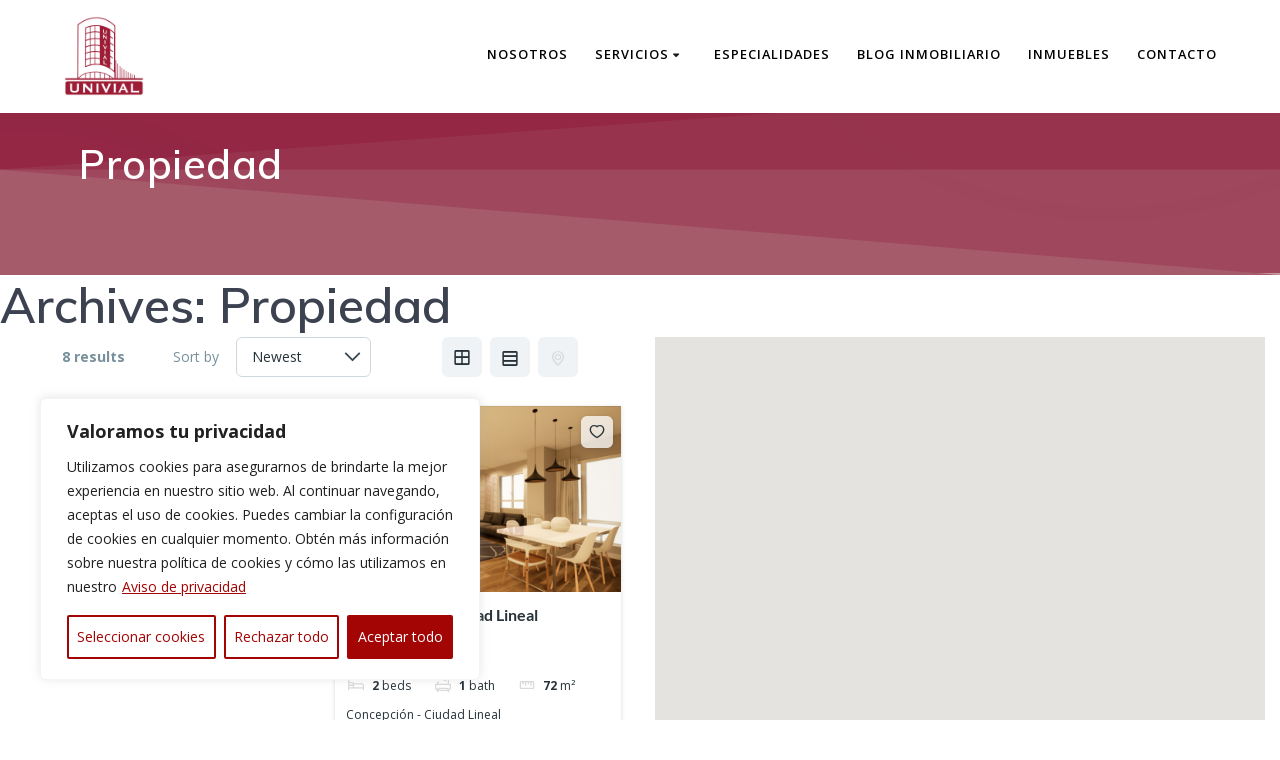

--- FILE ---
content_type: text/html; charset=UTF-8
request_url: https://univial.com/property/?layout=half_map
body_size: 41887
content:
<!DOCTYPE html><html lang="en-US"><head><meta charset="UTF-8"><meta name="viewport" content="width=device-width, initial-scale=1"><link rel="profile" href="https://gmpg.org/xfn/11"> <script defer src="[data-uri]"></script> <meta name='robots' content='index, follow, max-image-preview:large, max-snippet:-1, max-video-preview:-1' /> <!-- This site is optimized with the Yoast SEO plugin v22.2 - https://yoast.com/wordpress/plugins/seo/ --><title>Propiedad archivo - Univial</title><link rel="canonical" href="https://univial.com/property/" /><meta property="og:locale" content="en_US" /><meta property="og:type" content="website" /><meta property="og:title" content="Propiedad archivo - Univial" /><meta property="og:url" content="https://univial.com/property/" /><meta property="og:site_name" content="Univial" /><meta name="twitter:card" content="summary_large_image" /> <script type="application/ld+json" class="yoast-schema-graph">{"@context":"https://schema.org","@graph":[{"@type":"CollectionPage","@id":"https://univial.com/property/","url":"https://univial.com/property/","name":"Propiedad archivo - Univial","isPartOf":{"@id":"https://univial.com/#website"},"primaryImageOfPage":{"@id":"https://univial.com/property/#primaryimage"},"image":{"@id":"https://univial.com/property/#primaryimage"},"thumbnailUrl":"https://univial.com/wp-content/uploads/2024/05/87_Render_Salon_1.jpg","breadcrumb":{"@id":"https://univial.com/property/#breadcrumb"},"inLanguage":"en-US"},{"@type":"ImageObject","inLanguage":"en-US","@id":"https://univial.com/property/#primaryimage","url":"https://univial.com/wp-content/uploads/2024/05/87_Render_Salon_1.jpg","contentUrl":"https://univial.com/wp-content/uploads/2024/05/87_Render_Salon_1.jpg","width":1916,"height":902},{"@type":"BreadcrumbList","@id":"https://univial.com/property/#breadcrumb","itemListElement":[{"@type":"ListItem","position":1,"name":"Portada","item":"https://univial.com/"},{"@type":"ListItem","position":2,"name":"Propiedad"}]},{"@type":"WebSite","@id":"https://univial.com/#website","url":"https://univial.com/","name":"Univial","description":"","publisher":{"@id":"https://univial.com/#organization"},"potentialAction":[{"@type":"SearchAction","target":{"@type":"EntryPoint","urlTemplate":"https://univial.com/?s={search_term_string}"},"query-input":"required name=search_term_string"}],"inLanguage":"en-US"},{"@type":"Organization","@id":"https://univial.com/#organization","name":"Univial","url":"https://univial.com/","logo":{"@type":"ImageObject","inLanguage":"en-US","@id":"https://univial.com/#/schema/logo/image/","url":"https://univial.com/wp-content/uploads/2023/05/Logo_Univial_Gestion_Patrimonio_Mesa-de-trabajo-1.png","contentUrl":"https://univial.com/wp-content/uploads/2023/05/Logo_Univial_Gestion_Patrimonio_Mesa-de-trabajo-1.png","width":1773,"height":1772,"caption":"Univial"},"image":{"@id":"https://univial.com/#/schema/logo/image/"}}]}</script> <!-- / Yoast SEO plugin. --><link rel='dns-prefetch' href='//www.googletagmanager.com' /><link rel='dns-prefetch' href='//fonts.googleapis.com' /><link rel="alternate" type="application/rss+xml" title="Univial &raquo; Feed" href="https://univial.com/feed/" /><link rel="alternate" type="application/rss+xml" title="Univial &raquo; Comments Feed" href="https://univial.com/comments/feed/" /><link rel="alternate" type="application/rss+xml" title="Univial &raquo; Propiedad Feed" href="https://univial.com/property/feed/" /><link rel='stylesheet' id='owl-carousel-min-css-css' href='https://univial.com/wp-content/themes/mesmerize-pro/pro/assets/css/owlcarousel/owl.carousel.min.css' type='text/css' media='all' /><link rel='stylesheet' id='owl-carousel-theme-default-min-css-css' href='https://univial.com/wp-content/themes/mesmerize-pro/pro/assets/css/owlcarousel/mesmerize-owl-theme.min.css' type='text/css' media='all' /><link rel='stylesheet' id='wp-block-library-css' href='https://univial.com/wp-includes/css/dist/block-library/style.min.css' type='text/css' media='all' /><style id='classic-theme-styles-inline-css' type='text/css'>/*! This file is auto-generated */
.wp-block-button__link{color:#fff;background-color:#32373c;border-radius:9999px;box-shadow:none;text-decoration:none;padding:calc(.667em + 2px) calc(1.333em + 2px);font-size:1.125em}.wp-block-file__button{background:#32373c;color:#fff;text-decoration:none}</style><style id='global-styles-inline-css' type='text/css'>body{--wp--preset--color--black: #000000;--wp--preset--color--cyan-bluish-gray: #abb8c3;--wp--preset--color--white: #ffffff;--wp--preset--color--pale-pink: #f78da7;--wp--preset--color--vivid-red: #cf2e2e;--wp--preset--color--luminous-vivid-orange: #ff6900;--wp--preset--color--luminous-vivid-amber: #fcb900;--wp--preset--color--light-green-cyan: #7bdcb5;--wp--preset--color--vivid-green-cyan: #00d084;--wp--preset--color--pale-cyan-blue: #8ed1fc;--wp--preset--color--vivid-cyan-blue: #0693e3;--wp--preset--color--vivid-purple: #9b51e0;--wp--preset--gradient--vivid-cyan-blue-to-vivid-purple: linear-gradient(135deg,rgba(6,147,227,1) 0%,rgb(155,81,224) 100%);--wp--preset--gradient--light-green-cyan-to-vivid-green-cyan: linear-gradient(135deg,rgb(122,220,180) 0%,rgb(0,208,130) 100%);--wp--preset--gradient--luminous-vivid-amber-to-luminous-vivid-orange: linear-gradient(135deg,rgba(252,185,0,1) 0%,rgba(255,105,0,1) 100%);--wp--preset--gradient--luminous-vivid-orange-to-vivid-red: linear-gradient(135deg,rgba(255,105,0,1) 0%,rgb(207,46,46) 100%);--wp--preset--gradient--very-light-gray-to-cyan-bluish-gray: linear-gradient(135deg,rgb(238,238,238) 0%,rgb(169,184,195) 100%);--wp--preset--gradient--cool-to-warm-spectrum: linear-gradient(135deg,rgb(74,234,220) 0%,rgb(151,120,209) 20%,rgb(207,42,186) 40%,rgb(238,44,130) 60%,rgb(251,105,98) 80%,rgb(254,248,76) 100%);--wp--preset--gradient--blush-light-purple: linear-gradient(135deg,rgb(255,206,236) 0%,rgb(152,150,240) 100%);--wp--preset--gradient--blush-bordeaux: linear-gradient(135deg,rgb(254,205,165) 0%,rgb(254,45,45) 50%,rgb(107,0,62) 100%);--wp--preset--gradient--luminous-dusk: linear-gradient(135deg,rgb(255,203,112) 0%,rgb(199,81,192) 50%,rgb(65,88,208) 100%);--wp--preset--gradient--pale-ocean: linear-gradient(135deg,rgb(255,245,203) 0%,rgb(182,227,212) 50%,rgb(51,167,181) 100%);--wp--preset--gradient--electric-grass: linear-gradient(135deg,rgb(202,248,128) 0%,rgb(113,206,126) 100%);--wp--preset--gradient--midnight: linear-gradient(135deg,rgb(2,3,129) 0%,rgb(40,116,252) 100%);--wp--preset--font-size--small: 13px;--wp--preset--font-size--medium: 20px;--wp--preset--font-size--large: 36px;--wp--preset--font-size--x-large: 42px;--wp--preset--spacing--20: 0.44rem;--wp--preset--spacing--30: 0.67rem;--wp--preset--spacing--40: 1rem;--wp--preset--spacing--50: 1.5rem;--wp--preset--spacing--60: 2.25rem;--wp--preset--spacing--70: 3.38rem;--wp--preset--spacing--80: 5.06rem;--wp--preset--shadow--natural: 6px 6px 9px rgba(0, 0, 0, 0.2);--wp--preset--shadow--deep: 12px 12px 50px rgba(0, 0, 0, 0.4);--wp--preset--shadow--sharp: 6px 6px 0px rgba(0, 0, 0, 0.2);--wp--preset--shadow--outlined: 6px 6px 0px -3px rgba(255, 255, 255, 1), 6px 6px rgba(0, 0, 0, 1);--wp--preset--shadow--crisp: 6px 6px 0px rgba(0, 0, 0, 1);}:where(.is-layout-flex){gap: 0.5em;}:where(.is-layout-grid){gap: 0.5em;}body .is-layout-flow > .alignleft{float: left;margin-inline-start: 0;margin-inline-end: 2em;}body .is-layout-flow > .alignright{float: right;margin-inline-start: 2em;margin-inline-end: 0;}body .is-layout-flow > .aligncenter{margin-left: auto !important;margin-right: auto !important;}body .is-layout-constrained > .alignleft{float: left;margin-inline-start: 0;margin-inline-end: 2em;}body .is-layout-constrained > .alignright{float: right;margin-inline-start: 2em;margin-inline-end: 0;}body .is-layout-constrained > .aligncenter{margin-left: auto !important;margin-right: auto !important;}body .is-layout-constrained > :where(:not(.alignleft):not(.alignright):not(.alignfull)){max-width: var(--wp--style--global--content-size);margin-left: auto !important;margin-right: auto !important;}body .is-layout-constrained > .alignwide{max-width: var(--wp--style--global--wide-size);}body .is-layout-flex{display: flex;}body .is-layout-flex{flex-wrap: wrap;align-items: center;}body .is-layout-flex > *{margin: 0;}body .is-layout-grid{display: grid;}body .is-layout-grid > *{margin: 0;}:where(.wp-block-columns.is-layout-flex){gap: 2em;}:where(.wp-block-columns.is-layout-grid){gap: 2em;}:where(.wp-block-post-template.is-layout-flex){gap: 1.25em;}:where(.wp-block-post-template.is-layout-grid){gap: 1.25em;}.has-black-color{color: var(--wp--preset--color--black) !important;}.has-cyan-bluish-gray-color{color: var(--wp--preset--color--cyan-bluish-gray) !important;}.has-white-color{color: var(--wp--preset--color--white) !important;}.has-pale-pink-color{color: var(--wp--preset--color--pale-pink) !important;}.has-vivid-red-color{color: var(--wp--preset--color--vivid-red) !important;}.has-luminous-vivid-orange-color{color: var(--wp--preset--color--luminous-vivid-orange) !important;}.has-luminous-vivid-amber-color{color: var(--wp--preset--color--luminous-vivid-amber) !important;}.has-light-green-cyan-color{color: var(--wp--preset--color--light-green-cyan) !important;}.has-vivid-green-cyan-color{color: var(--wp--preset--color--vivid-green-cyan) !important;}.has-pale-cyan-blue-color{color: var(--wp--preset--color--pale-cyan-blue) !important;}.has-vivid-cyan-blue-color{color: var(--wp--preset--color--vivid-cyan-blue) !important;}.has-vivid-purple-color{color: var(--wp--preset--color--vivid-purple) !important;}.has-black-background-color{background-color: var(--wp--preset--color--black) !important;}.has-cyan-bluish-gray-background-color{background-color: var(--wp--preset--color--cyan-bluish-gray) !important;}.has-white-background-color{background-color: var(--wp--preset--color--white) !important;}.has-pale-pink-background-color{background-color: var(--wp--preset--color--pale-pink) !important;}.has-vivid-red-background-color{background-color: var(--wp--preset--color--vivid-red) !important;}.has-luminous-vivid-orange-background-color{background-color: var(--wp--preset--color--luminous-vivid-orange) !important;}.has-luminous-vivid-amber-background-color{background-color: var(--wp--preset--color--luminous-vivid-amber) !important;}.has-light-green-cyan-background-color{background-color: var(--wp--preset--color--light-green-cyan) !important;}.has-vivid-green-cyan-background-color{background-color: var(--wp--preset--color--vivid-green-cyan) !important;}.has-pale-cyan-blue-background-color{background-color: var(--wp--preset--color--pale-cyan-blue) !important;}.has-vivid-cyan-blue-background-color{background-color: var(--wp--preset--color--vivid-cyan-blue) !important;}.has-vivid-purple-background-color{background-color: var(--wp--preset--color--vivid-purple) !important;}.has-black-border-color{border-color: var(--wp--preset--color--black) !important;}.has-cyan-bluish-gray-border-color{border-color: var(--wp--preset--color--cyan-bluish-gray) !important;}.has-white-border-color{border-color: var(--wp--preset--color--white) !important;}.has-pale-pink-border-color{border-color: var(--wp--preset--color--pale-pink) !important;}.has-vivid-red-border-color{border-color: var(--wp--preset--color--vivid-red) !important;}.has-luminous-vivid-orange-border-color{border-color: var(--wp--preset--color--luminous-vivid-orange) !important;}.has-luminous-vivid-amber-border-color{border-color: var(--wp--preset--color--luminous-vivid-amber) !important;}.has-light-green-cyan-border-color{border-color: var(--wp--preset--color--light-green-cyan) !important;}.has-vivid-green-cyan-border-color{border-color: var(--wp--preset--color--vivid-green-cyan) !important;}.has-pale-cyan-blue-border-color{border-color: var(--wp--preset--color--pale-cyan-blue) !important;}.has-vivid-cyan-blue-border-color{border-color: var(--wp--preset--color--vivid-cyan-blue) !important;}.has-vivid-purple-border-color{border-color: var(--wp--preset--color--vivid-purple) !important;}.has-vivid-cyan-blue-to-vivid-purple-gradient-background{background: var(--wp--preset--gradient--vivid-cyan-blue-to-vivid-purple) !important;}.has-light-green-cyan-to-vivid-green-cyan-gradient-background{background: var(--wp--preset--gradient--light-green-cyan-to-vivid-green-cyan) !important;}.has-luminous-vivid-amber-to-luminous-vivid-orange-gradient-background{background: var(--wp--preset--gradient--luminous-vivid-amber-to-luminous-vivid-orange) !important;}.has-luminous-vivid-orange-to-vivid-red-gradient-background{background: var(--wp--preset--gradient--luminous-vivid-orange-to-vivid-red) !important;}.has-very-light-gray-to-cyan-bluish-gray-gradient-background{background: var(--wp--preset--gradient--very-light-gray-to-cyan-bluish-gray) !important;}.has-cool-to-warm-spectrum-gradient-background{background: var(--wp--preset--gradient--cool-to-warm-spectrum) !important;}.has-blush-light-purple-gradient-background{background: var(--wp--preset--gradient--blush-light-purple) !important;}.has-blush-bordeaux-gradient-background{background: var(--wp--preset--gradient--blush-bordeaux) !important;}.has-luminous-dusk-gradient-background{background: var(--wp--preset--gradient--luminous-dusk) !important;}.has-pale-ocean-gradient-background{background: var(--wp--preset--gradient--pale-ocean) !important;}.has-electric-grass-gradient-background{background: var(--wp--preset--gradient--electric-grass) !important;}.has-midnight-gradient-background{background: var(--wp--preset--gradient--midnight) !important;}.has-small-font-size{font-size: var(--wp--preset--font-size--small) !important;}.has-medium-font-size{font-size: var(--wp--preset--font-size--medium) !important;}.has-large-font-size{font-size: var(--wp--preset--font-size--large) !important;}.has-x-large-font-size{font-size: var(--wp--preset--font-size--x-large) !important;}
.wp-block-navigation a:where(:not(.wp-element-button)){color: inherit;}
:where(.wp-block-post-template.is-layout-flex){gap: 1.25em;}:where(.wp-block-post-template.is-layout-grid){gap: 1.25em;}
:where(.wp-block-columns.is-layout-flex){gap: 2em;}:where(.wp-block-columns.is-layout-grid){gap: 2em;}
.wp-block-pullquote{font-size: 1.5em;line-height: 1.6;}</style><link rel='stylesheet' id='contact-form-7-css' href='https://univial.com/wp-content/cache/autoptimize/css/autoptimize_single_3fd2afa98866679439097f4ab102fe0a.css' type='text/css' media='all' /><link rel='stylesheet' id='plyr-css-css' href='https://univial.com/wp-content/cache/autoptimize/css/autoptimize_single_dfbcd0ce22028c5ebc58a3ebfc8f265d.css' type='text/css' media='all' /><link rel='stylesheet' id='es-select2-css' href='https://univial.com/wp-content/plugins/estatik/common/select2/select2.min.css' type='text/css' media='all' /><link rel='stylesheet' id='es-datetime-picker-css' href='https://univial.com/wp-content/plugins/estatik/includes/classes/framework/assets/css/jquery.datetimepicker.min.css' type='text/css' media='all' /><link rel='stylesheet' id='es-slick-css' href='https://univial.com/wp-content/plugins/estatik/common/slick/slick.min.css' type='text/css' media='all' /><link rel='stylesheet' id='es-magnific-css' href='https://univial.com/wp-content/plugins/estatik/common/magnific-popup/magnific-popup.min.css' type='text/css' media='all' /><link rel='stylesheet' id='es-frontend-css' href='https://univial.com/wp-content/plugins/estatik/public/css/public.min.css' type='text/css' media='all' /><style id='es-frontend-inline-css' type='text/css'>@font-face {font-family: 'Lato'; font-style: normal; font-weight: 300; src: url(https://univial.com/wp-content/uploads/2023/05/S6u9w4BMUTPHh7USew-FGC_p9dw.ttf) format('woff2');}@font-face {font-family: 'Lato'; font-style: normal; font-weight: 400; src: url(https://univial.com/wp-content/uploads/2023/05/S6uyw4BMUTPHvxk6XweuBCY.ttf) format('woff2');}@font-face {font-family: 'Lato'; font-style: normal; font-weight: 700; src: url(https://univial.com/wp-content/uploads/2023/05/S6u9w4BMUTPHh6UVew-FGC_p9dw.ttf) format('woff2');}@font-face {font-family: 'Open Sans'; font-style: normal; font-weight: 300; src: url(https://univial.com/wp-content/uploads/2023/05/memSYaGs126MiZpBA-UvWbX2vVnXBbObj2OVZyOOSr4dVJWUgsiH0C4nY1M2xLER.ttf) format('woff2');}@font-face {font-family: 'Open Sans'; font-style: normal; font-weight: 400; src: url(https://univial.com/wp-content/uploads/2023/05/memSYaGs126MiZpBA-UvWbX2vVnXBbObj2OVZyOOSr4dVJWUgsjZ0C4nY1M2xLER.ttf) format('woff2');}@font-face {font-family: 'Open Sans'; font-style: normal; font-weight: 700; src: url(https://univial.com/wp-content/uploads/2023/05/memSYaGs126MiZpBA-UvWbX2vVnXBbObj2OVZyOOSr4dVJWUgsg-1y4nY1M2xLER.ttf) format('woff2');}

        .es-btn.es-btn--primary, .es-btn--primary[type=submit], button.es-btn--primary, a.es-btn--primary {
            border-color: #ac1116;
        }
        
        .es-price-marker--active:after {
            border-top-color: #ac1116;
        }
        
        .es-btn.es-btn--primary:not(.es-btn--bordered):not(:hover):not(:active),
        .es-btn.es-btn--primary:not(.es-btn--bordered):hover,
        .es-price-marker--active,
        .xdsoft_datetimepicker .xdsoft_calendar td.xdsoft_default, .xdsoft_datetimepicker .xdsoft_calendar td.xdsoft_current, .xdsoft_datetimepicker .xdsoft_timepicker .xdsoft_time_box>div>div.xdsoft_current {
            background-color: #ac1116;
        }
        
        .es-btn.es-btn--primary.es-btn--bordered,
        .es-btn.es-btn--active .es-icon.es-icon_heart,
        .es-wishlist-link.es-wishlist-link--active .es-icon {
            color: #ac1116;
        }
        
        button.es-btn--secondary:disabled, .es-btn.es-btn--secondary, .es-btn--secondary[type=submit], button.es-btn--secondary, a.es-btn--secondary {
            border-color: #ffae00;
        }
        
        .es-secondary-bg {
            background-color: #ffae00;
        }
        
        .es-primary-bg {
            background-color: #ac1116;
        }
        
        
        .es-btn.es-btn--secondary:not(.es-btn--bordered), .es-field .select2 .select2-selection__choice {
            background-color: #ffae00;
        }
        
        .xdsoft_datetimepicker .xdsoft_calendar td:hover, .xdsoft_datetimepicker .xdsoft_timepicker .xdsoft_time_box>div>div:hover {
            background-color: #ffae00!important;
        }
        
        .es-btn.es-btn--secondary.es-btn--bordered, 
        .es-btn.es-btn--default:hover:not([disabled]):not(.es-btn--disabled),
        .es-btn.es-btn--icon:hover:not([disabled]):not(.es-btn--disabled) .es-icon,
        .xdsoft_datetimepicker .xdsoft_calendar td.xdsoft_today,
        .es-property-field--post_content .es-property-field__value a,
        .es-dymanic-content a,
        .es-hit-limit a, button.es-slick-arrow:not(.slick-disabled):hover {
            color: #ffae00;
            background-color: transparent;
        }
        
        .es-btn:hover:not([disabled]):not(.es-btn--disabled) .es-icon.es-icon_heart, .entity-box__delete:hover {
            color: #ac1116!important;
        }
        
        .es-select2__dropdown .select2-results__option--highlighted[aria-selected],
        .es-field.es-field--checkbox input:checked, .widget .es-field.es-field--checkbox input:checked,
        .es-field.es-field--radio input:checked, .es-bg-secondary,
        .es-property-management--form .es-tabs__nav li:hover .es-tabs__numeric,
        .es-property-management--form .es-tabs__nav li.active .es-tabs__numeric {
            background-color: #ffae00;
        }
        
        .es-pagination ul li a.page-numbers:hover {
            border: 2px solid #ffae00;
            color: #ffae00;
        }

        .es-field--radio-item-bordered:hover input + label, .es-field--checkbox-item-bordered:hover input + label {
            border-color:rgba(255, 174, 0, 0.4);
        }

        .es-field--radio-item-bordered input:checked + label,
        .widget .es-field--radio-item-bordered input:checked + label,
        .es-field--checkbox-item-bordered input:checked + label,
        .widget .es-field--checkbox-item-bordered input:checked + label,
        .es-field.es-field--checkbox input:checked,
        .es-field.es-field--radio input:checked,
        body .es-field textarea:focus, body .es-field.es-field--select select:focus, body .es-field input[type=email]:focus, body .es-field input[type=text]:focus, body .es-field input[type=password]:focus, body .es-field input[type=number]:focus {
            border-color:#ffae00;
        }

        .es-field--radio-item-bordered input:checked + label .es-icon,
        .es-field--checkbox-item-bordered input:checked + label .es-icon,
        .es-field a.es-field__show-more,
        .es-section__content p a,
        .es-secondary-color,
        a.es-secondary-color:active,
        a.es-secondary-color:hover,
        a.es-secondary-color,
        .es-profile__menu a:hover,
        .widget .es-secondary-color,
         a.es-secondary-color,
         a.es-secondary-color.es-toggle-pwd,
         a.es-secondary-color-hover:hover,
        .es-property-field__value a:hover,
        .es-agent-field__value a,
        .es-privacy-policy-container a,
        .es-auth a:not(.es-btn),
        .es-powered a,
        .es-preferred-contact--whatsapp a {
            color:#ffae00;
        }.es-listing__meta-bedrooms path {fill: #DADADA}.es-listing__meta-bathrooms path {fill: #DADADA}.es-listing__meta-area path {fill: #DADADA}.es-media, .es-file, .es-listing, .es-agent-single, .es-agency-single, .es-widget-wrap *:not(.es-icon):not(.fa):not(.heading-font),
            .es-select2__dropdown, .es-single, .es-btn, button.es-btn[disabled]:hover .mfp-wrap.es-property-magnific,
            .es-field input, .es-field select, .es-field textarea, .es-magnific-popup:not(.es-icon),
            .es-magnific-popup:not(.fa), .es-listings-filter, .es-search, .content-font, .es-profile,
            .es-property-magnific .mfp-counter, .es-property-magnific .mfp-title,
            .xdsoft_datetimepicker, .es-component, .es-auth, .es-entity, .es-entities--grid .es-entity .es-entity__title,
            .es-review-form, .es-review-form .es-field__label, .es-field .es-field__strlen, .es-entities-list {
                font-family: 'Open Sans', sans-serif;
            }
            .es-listing h1, .es-listing h2, .es-listing h3, .es-listing h4, .es-listing h5, .es-listing h6,
            .es-search h2, .es-search h3, .es-search h4, .es-search h5, .es-search h6, .heading-font,
            .es-price, .es-property-section .es-property-section__title,
            .es-entity-section__title,
            .widget .es-widget-wrap .es-widget__title, .es-widget__title,
            .es-magnific-popup h1, .es-magnific-popup h2, .es-magnific-popup h3, .es-magnific-popup h4,
            .es-magnific-popup h5, .es-magnific-popup h6, .es-entity .es-entity__title,
            .es-review-form h3.es-review-form__title {
                font-family: 'Lato';
            }</style><link rel='stylesheet' id='woocommerce-layout-css' href='https://univial.com/wp-content/cache/autoptimize/css/autoptimize_single_279a41fe094a1c0ff59f6d84dc6ec0d2.css' type='text/css' media='all' /><link rel='stylesheet' id='woocommerce-smallscreen-css' href='https://univial.com/wp-content/cache/autoptimize/css/autoptimize_single_29ed0396622780590223cd919f310dd7.css' type='text/css' media='only screen and (max-width: 768px)' /><link rel='stylesheet' id='woocommerce-general-css' href='https://univial.com/wp-content/cache/autoptimize/css/autoptimize_single_b9fc5b4f72501ef8bbdeb442018c81f7.css' type='text/css' media='all' /><link rel='stylesheet' id='mesmerize-woo-css' href='https://univial.com/wp-content/cache/autoptimize/css/autoptimize_single_904f27ae12f6bdd97a2c493aa46109c4.css' type='text/css' media='all' /><style id='mesmerize-woo-inline-css' type='text/css'>/* cached */
@media (min-width: 768px) {
 /** .woocommerce ul.products li.product:not(.in-page-section) - 2 */
.woocommerce ul.products li.product:not(.in-page-section) {-webkit-flex-basis: 50%;-moz-flex-basis: 50%;-ms-flex-preferred-size: 50%;flex-basis: 50%;max-width: 50%;}
 /** .woocommerce.single-product .related .products li.product - 2 */
.woocommerce.single-product .related .products li.product {-webkit-flex-basis: 50%;-moz-flex-basis: 50%;-ms-flex-preferred-size: 50%;flex-basis: 50%;max-width: 50%;}
 /** .woocommerce.single-product .upsells .products li.product - 2 */
.woocommerce.single-product .upsells .products li.product {-webkit-flex-basis: 50%;-moz-flex-basis: 50%;-ms-flex-preferred-size: 50%;flex-basis: 50%;max-width: 50%;}
 /** .woocommerce .cart-collaterals .cross-sells .products li.product - 2 */
.woocommerce .cart-collaterals .cross-sells .products li.product {-webkit-flex-basis: 50%;-moz-flex-basis: 50%;-ms-flex-preferred-size: 50%;flex-basis: 50%;max-width: 50%;}}
@media (min-width: 1024px) {
 /** .woocommerce ul.products li.product:not(.in-page-section) - 4 */
.woocommerce ul.products li.product:not(.in-page-section) {-webkit-flex-basis: 25%;-moz-flex-basis: 25%;-ms-flex-preferred-size: 25%;flex-basis: 25%;max-width: 25%;}
 /** .woocommerce.single-product .related .products li.product - 4 */
.woocommerce.single-product .related .products li.product {-webkit-flex-basis: 25%;-moz-flex-basis: 25%;-ms-flex-preferred-size: 25%;flex-basis: 25%;max-width: 25%;}
 /** .woocommerce.single-product .upsells .products li.product - 4 */
.woocommerce.single-product .upsells .products li.product {-webkit-flex-basis: 25%;-moz-flex-basis: 25%;-ms-flex-preferred-size: 25%;flex-basis: 25%;max-width: 25%;}
 /** .woocommerce .cart-collaterals .cross-sells .products li.product - 2 */
.woocommerce .cart-collaterals .cross-sells .products li.product {-webkit-flex-basis: 50%;-moz-flex-basis: 50%;-ms-flex-preferred-size: 50%;flex-basis: 50%;max-width: 50%;}}</style><style id='woocommerce-inline-inline-css' type='text/css'>.woocommerce form .form-row .required { visibility: visible; }</style><link rel='stylesheet' id='ye_dynamic-css' href='https://univial.com/wp-content/plugins/youtube-embed/css/main.min.css' type='text/css' media='all' /><link rel='stylesheet' id='mesmerize-style-css' href='https://univial.com/wp-content/themes/mesmerize-pro/style.min.css' type='text/css' media='all' /><style id='mesmerize-style-inline-css' type='text/css'>img.logo.dark, img.custom-logo{width:auto;max-height:80px !important;}
/** cached kirki style */.footer .footer-content{background-color:#FFFFFF;border-top-color:rgb(174,174,174);border-top-width:2px;border-top-style:solid;}.footer h1, .footer h2, .footer h3, .footer h4, .footer h5, .footer h6{color:#932744!important;}.footer p, .footer{color:#000000;}.footer a{color:#000000;}.footer a:hover{color:#932744;}.footer a .fa, .footer .fa{color:#932744;}.footer a:hover .fa{color:#932744;}body{font-family:"Open Sans", Helvetica, Arial, sans-serif;font-weight:400;font-style:normal;color:#000000;}body h1{font-family:Muli, Helvetica, Arial, sans-serif;font-weight:600;font-size:2.625rem;line-height:4rem;letter-spacing:normal;color:#3C424F;}body h2{font-family:Muli, Helvetica, Arial, sans-serif;font-weight:600;font-size:2.188rem;line-height:3rem;letter-spacing:normal;text-transform:none;color:#3C424F;}body h3{font-family:Muli, Helvetica, Arial, sans-serif;font-weight:600;font-size:1.313rem;line-height:2.25rem;letter-spacing:normal;text-transform:none;color:#3C424F;}body h4{font-family:Muli, Helvetica, Arial, sans-serif;font-weight:600;font-size:0.963rem;line-height:1.75rem;letter-spacing:0.0625rem;text-transform:none;color:#3C424F;}body h5{font-family:Muli, Helvetica, Arial, sans-serif;font-weight:800;font-size:0.875rem;line-height:1.5rem;letter-spacing:2px;text-transform:none;color:#3C424F;}body h6{font-family:Muli, Helvetica, Arial, sans-serif;font-weight:800;font-size:0.766rem;line-height:1.375rem;letter-spacing:0.1875rem;color:#3C424F;}.header-homepage:not(.header-slide).color-overlay:before{background:#000000;}.header-homepage:not(.header-slide) .background-overlay,.header-homepage:not(.header-slide).color-overlay::before{opacity:0.65;}.header-homepage:not(.header-slide).color-overlay:after{filter:invert(62%) ;}.mesmerize-front-page .header-separator .svg-white-bg{fill:rgb(245,250,253)!important;}.mesmerize-front-page .header-separator path.svg-accent{stroke:rgb(135,1,1)!important;}.mesmerize-front-page .header-separator svg{height:123px!important;}.header.color-overlay:after{filter:invert(22%) ;}body .header .svg-white-bg{fill:rgb(165,91,106)!important;}.header-separator svg{height:200px!important;}.header-homepage p.header-subtitle2{margin-top:0;margin-bottom:20px;font-family:Roboto, Helvetica, Arial, sans-serif;font-weight:300;font-style:normal;font-size:1.4em;line-height:130%;text-transform:none;color:#FFFFFF;background:rgba(0,0,0,0);padding-top:0px;padding-bottom:0px;padding-left:0px;padding-right:0px;-webkit-border-radius:0px;-moz-border-radius:0px;border-radius:0px;}.header-homepage h1.hero-title{font-family:Montserrat, Helvetica, Arial, sans-serif;font-weight:700;font-style:normal;font-size:3.3em;line-height:100%;letter-spacing:0px;text-transform:none;color:#FFFFFF;}.header-homepage .hero-title{margin-top:0;margin-bottom:20px;background:rgba(0,0,0,0);padding-top:0px;padding-bottom:0px;padding-left:0px;padding-right:0px;-webkit-border-radius:0px;-moz-border-radius:0px;border-radius:0px;}.header-homepage p.header-subtitle{margin-top:30px;margin-bottom:30px;font-family:Roboto, Helvetica, Arial, sans-serif;font-weight:400;font-style:normal;font-size:1.2em;line-height:180%;text-transform:none;color:#FFFFFF;background:rgba(0,0,0,0);padding-top:0px;padding-bottom:0px;padding-left:0px;padding-right:0px;-webkit-border-radius:0px;-moz-border-radius:0px;border-radius:0px;}.header-buttons-wrapper{background:rgba(0,0,0,0);padding-top:0px;padding-bottom:0px;padding-left:0px;padding-right:0px;-webkit-border-radius:0px;-moz-border-radius:0px;border-radius:0px;}.mesmerize-front-page .header-wrapper > div:not(.owl-carousel)  .homepage-header-image{border-color:rgb(251,192,45)!important;}.mesmerize-front-page .header-wrapper > div:not(.owl-carousel) .homepage-header-image{border-width:5px !important;}.inner-header-description{padding-top:1%;padding-bottom:4%;}.inner-header-description .header-subtitle{font-family:Muli, Helvetica, Arial, sans-serif;font-weight:300;font-style:normal;font-size:1.3em;line-height:130%;letter-spacing:0px;text-transform:none;color:#ffffff;}.inner-header-description h1.hero-title{font-family:Muli, Helvetica, Arial, sans-serif;font-weight:600;font-style:normal;font-size:2.5em;line-height:190%;letter-spacing:0.5px;text-transform:none;color:#FFFFFF;}.header-top-bar .header-top-bar-area.area-left span{color:#FFFFFF;}.header-top-bar .header-top-bar-area.area-left i.fa{color:#999;}.header-top-bar .header-top-bar-area.area-left .top-bar-social-icons i{color:#fff;}.header-top-bar .header-top-bar-area.area-left .top-bar-social-icons i:hover{color:#fff;}.header-top-bar .header-top-bar-area.area-left .top-bar-menu > li > a{color:#fff;}.header-top-bar .header-top-bar-area.area-left .top-bar-menu > li > a:hover{color:#fff!important;}.header-top-bar .header-top-bar-area.area-left .top-bar-menu > li > a:visited{color:#fff;}.header-top-bar .header-top-bar-area.area-left span.top-bar-text{color:#999;}.header-top-bar .header-top-bar-area.area-right span{color:#FFFFFF;}.header-top-bar .header-top-bar-area.area-right i.fa{color:#999;}.header-top-bar .header-top-bar-area.area-right .top-bar-social-icons i{color:#fff;}.header-top-bar .header-top-bar-area.area-right .top-bar-social-icons i:hover{color:#fff;}.header-top-bar .header-top-bar-area.area-right .top-bar-menu > li > a{color:#fff;}.header-top-bar .header-top-bar-area.area-right .top-bar-menu > li > a:hover{color:#fff!important;}.header-top-bar .header-top-bar-area.area-right .top-bar-menu > li > a:visited{color:#fff;}.header-top-bar .header-top-bar-area.area-right span.top-bar-text{color:#999;}.mesmerize-front-page .navigation-bar.bordered{border-bottom-color:rgba(255,255,255,1);border-bottom-width:1px;border-bottom-style:solid;}.mesmerize-inner-page .navigation-bar.bordered{border-bottom-color:rgba(255,255,255,1);border-bottom-width:1px;border-bottom-style:solid;}.mesmerize-inner-page .navigation-bar.coloured-nav:not(.fixto-fixed){background-color:rgb(255,255,255)!important;}.mesmerize-inner-page .fixto-fixed .main_menu_col, .mesmerize-inner-page .fixto-fixed .main-menu{justify-content:flex-end!important;}.mesmerize-inner-page .navigation-bar.fixto-fixed{background-color:#FFFFFF!important;}.mesmerize-inner-page #main_menu > li > a{font-family:"Open Sans", Helvetica, Arial, sans-serif;font-weight:600;font-style:normal;font-size:0.8rem;line-height:160%;letter-spacing:1px;text-transform:uppercase;}.mesmerize-front-page .navigation-bar.coloured-nav:not(.fixto-fixed){background-color:rgb(255,255,255)!important;}.mesmerize-front-page .fixto-fixed .main_menu_col, .mesmerize-front-page .fixto-fixed .main-menu{justify-content:flex-end!important;}.mesmerize-front-page .navigation-bar.fixto-fixed{background-color:#FFFFFF!important;}.mesmerize-front-page #main_menu > li > a{font-family:"Open Sans", Helvetica, Arial, sans-serif;font-weight:600;font-style:normal;font-size:0.8rem;line-height:160%;letter-spacing:1px;text-transform:uppercase;}.mesmerize-front-page #main_menu > li li > a{font-family:inherit;font-weight:400;font-style:normal;font-size:0.85rem;line-height:100%;letter-spacing:0px;text-transform:none;}.mesmerize-front-page .header-nav-area .social-icons a{color:#FFFFFF!important;}.mesmerize-front-page .fixto-fixed .header-nav-area .social-icons a{color:#000000!important;}.mesmerize-front-page  .nav-search.widget_search *{color:#FFFFFF;}.mesmerize-front-page  .nav-search.widget_search input{border-color:#FFFFFF;}.mesmerize-front-page  .nav-search.widget_search input::-webkit-input-placeholder{color:#FFFFFF;}.mesmerize-front-page  .nav-search.widget_search input:-ms-input-placeholder{color:#FFFFFF;}.mesmerize-front-page  .nav-search.widget_search input:-moz-placeholder{color:#FFFFFF;}.mesmerize-front-page .fixto-fixed  .nav-search.widget_search *{color:#000000;}.mesmerize-front-page .fixto-fixed  .nav-search.widget_search input{border-color:#000000;}.mesmerize-front-page .fixto-fixed  .nav-search.widget_search input::-webkit-input-placeholder{color:#000000;}.mesmerize-front-page .fixto-fixed  .nav-search.widget_search input:-ms-input-placeholder{color:#000000;}.mesmerize-front-page .fixto-fixed  .nav-search.widget_search input:-moz-placeholder{color:#000000;}.mesmerize-inner-page .inner_header-nav-area .social-icons a{color:#FFFFFF!important;}.mesmerize-inner-page .fixto-fixed .inner_header-nav-area .social-icons a{color:#000000!important;}.mesmerize-inner-page .nav-search.widget_search *{color:#FFFFFF;}.mesmerize-inner-page .nav-search.widget_search input{border-color:#FFFFFF;}.mesmerize-inner-page .nav-search.widget_search input::-webkit-input-placeholder{color:#FFFFFF;}.mesmerize-inner-page .nav-search.widget_search input:-ms-input-placeholder{color:#FFFFFF;}.mesmerize-inner-page .nav-search.widget_search input:-moz-placeholder{color:#FFFFFF;}.mesmerize-inner-page .fixto-fixed .nav-search.widget_search *{color:#000000;}.mesmerize-inner-page .fixto-fixed .nav-search.widget_search input{border-color:#000000;}.mesmerize-inner-page .fixto-fixed .nav-search.widget_search input::-webkit-input-placeholder{color:#000000;}.mesmerize-inner-page .fixto-fixed .nav-search.widget_search input:-ms-input-placeholder{color:#000000;}.mesmerize-inner-page .fixto-fixed .nav-search.widget_search input:-moz-placeholder{color:#000000;}[data-component="offcanvas"] i.fa{color:rgb(255,255,255)!important;}[data-component="offcanvas"] .bubble{background-color:rgb(255,255,255)!important;}.fixto-fixed [data-component="offcanvas"] i.fa{color:rgb(0,0,0)!important;}.fixto-fixed [data-component="offcanvas"] .bubble{background-color:rgb(0,0,0)!important;}#offcanvas-wrapper{background-color:#222B34!important;}html.has-offscreen body:after{background-color:rgba(34, 43, 52, 0.7)!important;}#offcanvas-wrapper *:not(.arrow){color:#ffffff!important;}#offcanvas_menu li.open, #offcanvas_menu li.current-menu-item, #offcanvas_menu li.current-menu-item > a, #offcanvas_menu li.current_page_item, #offcanvas_menu li.current_page_item > a{background-color:#FFFFFF;}#offcanvas_menu li.open > a, #offcanvas_menu li.open > a > i, #offcanvas_menu li.current-menu-item > a, #offcanvas_menu li.current_page_item > a{color:#2395F6!important;}#offcanvas_menu li.open > a, #offcanvas_menu li.current-menu-item > a, #offcanvas_menu li.current_page_item > a{border-left-color:#2395F6!important;}#offcanvas_menu li > ul{background-color:#686B77;}#offcanvas_menu li > a{font-family:"Open Sans", Helvetica, Arial, sans-serif;font-weight:400;font-style:normal;font-size:0.875rem;line-height:100%;letter-spacing:0px;text-transform:none;}.navigation-bar.homepage.coloured-nav a.text-logo,.navigation-bar.homepage.coloured-nav #main_menu li.logo > a.text-logo,.navigation-bar.homepage.coloured-nav #main_menu li.logo > a.text-logo:hover{color:#343A40;font-family:Montserrat, Helvetica, Arial, sans-serif;font-weight:700;font-style:normal;font-size:2em;line-height:100%;letter-spacing:0px;text-transform:uppercase;}.navigation-bar.homepage.fixto-fixed a.text-logo,.navigation-bar.homepage.fixto-fixed .dark-logo a.text-logo{color:#000000!important;}.navigation-bar:not(.homepage) a.text-logo,.navigation-bar:not(.homepage) #main_menu li.logo > a.text-logo,.navigation-bar:not(.homepage) #main_menu li.logo > a.text-logo:hover,.navigation-bar:not(.homepage) a.text-logo,.navigation-bar:not(.homepage) #main_menu li.logo > a.text-logo,.navigation-bar:not(.homepage) #main_menu li.logo > a.text-logo:hover{color:#4a4a4a;font-family:inherit;font-weight:600;font-size:1.6rem;line-height:100%;letter-spacing:0px;text-transform:uppercase;}.navigation-bar.fixto-fixed:not(.homepage) a.text-logo,.navigation-bar.fixto-fixed:not(.homepage) .dark-logo a.text-logo, .navigation-bar.alternate:not(.homepage) a.text-logo, .navigation-bar.alternate:not(.homepage) .dark-logo a.text-logo{color:#4a4a4a!important;}.slide-progress{background:rgb(158,33,54);height:5px;}.owl-carousel .animated{animation-duration:1000ms;-webkit-animation-duration:1000ms;}#header-slides-container .owl-stage{background:#000000;}.header-slider-navigation.separated .owl-nav .owl-next,.header-slider-navigation.separated .owl-nav .owl-prev{margin-left:40px;margin-right:40px;}.header-slider-navigation .owl-nav .owl-next,.header-slider-navigation .owl-nav .owl-prev{padding:0px;background:rgba(0, 0, 0, 0);}.header-slider-navigation .owl-nav .owl-next i,.header-slider-navigation .owl-nav .owl-prev i{font-size:24px;width:24px;height:24px;color:#ffffff;}.header-slider-navigation .owl-nav .owl-next:hover,.header-slider-navigation .owl-nav .owl-prev:hover{background:rgba(0, 0, 0, 0);}.header-slider-navigation .owl-dots .owl-dot span{background:rgba(255,255,255,0.3);}.header-slider-navigation .owl-dots .owl-dot.active span,.header-slider-navigation .owl-dots .owl-dot:hover span{background:#ffffff;}@media (min-width: 767px){.footer .footer-content{padding-top:20px;padding-bottom:20px;}}@media (max-width: 1023px){body{font-size:calc( 16px * 0.875 );}}@media (min-width: 1024px){body{font-size:16px;}}@media only screen and (min-width: 768px){body h1{font-size:3rem;}body h2{font-size:2.5rem;}body h3{font-size:1.5rem;}body h4{font-size:1.1rem;}body h5{font-size:1rem;}body h6{font-size:0.875rem;}.header-homepage p.header-subtitle2{font-size:1.4em;}.header-homepage h1.hero-title{font-size:54px;}.header-homepage p.header-subtitle{font-size:1.2em;}.header-content .align-holder{width:80%!important;}.inner-header-description{text-align:left!important;}.inner-header-description .header-subtitle{font-size:1.3em;}.inner-header-description h1.hero-title{font-size:2.5em;}}@media screen and (min-width: 768px){.header-homepage{background-position:center center;}}</style><link rel='stylesheet' id='mesmerize-fonts-css' href="#" data-href='https://fonts.googleapis.com/css?family=Open+Sans%3Aregular%2C800%2C300%2C400%2C600%2C700%7CMuli%3A300%2C300italic%2C400%2C400italic%2C600%2C600italic%2C700%2C700italic%2C900%2C900italic%2C300%2C300italic%2C400%2C400italic%2C600%2C600italic%2C700%2C700italic%2C900%2C900italic%7CPlayfair+Display%3A400%2C400italic%2C700%2C700italic%7CRoboto%3A300%2C400%7CMontserrat%3A700%2C400%7CAmaranth%3Aregular&#038;subset=latin%2Clatin-ext&#038;display=swap' type='text/css' media='all' /><link rel='stylesheet' id='mesmerize-style-bundle-css' href='https://univial.com/wp-content/themes/mesmerize-pro/pro/assets/css/theme.bundle.min.css' type='text/css' media='all' /> <!--n2css--><script defer type="text/javascript" src="https://univial.com/wp-content/plugins/burst-statistics/helpers/timeme/timeme.min.js" id="burst-timeme-js"></script> <script defer id="burst-js-extra" src="[data-uri]"></script> <script defer type="text/javascript" src="https://univial.com/wp-content/plugins/burst-statistics/assets/js/build/burst.min.js" id="burst-js"></script> <script defer id="cookie-law-info-js-extra" src="[data-uri]"></script> <script defer type="text/javascript" src="https://univial.com/wp-content/plugins/cookie-law-info/lite/frontend/js/script.min.js" id="cookie-law-info-js"></script> <script defer type="text/javascript" src="https://univial.com/wp-includes/js/jquery/jquery.min.js" id="jquery-core-js"></script> <script defer id="jquery-core-js-after" src="[data-uri]"></script> <script defer type="text/javascript" src="https://univial.com/wp-includes/js/jquery/jquery-migrate.min.js" id="jquery-migrate-js"></script> <script defer type="text/javascript" src="https://univial.com/wp-content/themes/mesmerize-pro/pro/assets/js/owl.carousel.min.js" id="owl-carousel-min-js-js"></script> <script defer id="mesmerize-slider-custom-js-js-before" src="[data-uri]"></script> <script defer type="text/javascript" src="https://univial.com/wp-content/cache/autoptimize/js/autoptimize_single_5b786a3a37c8a47377dbe318dba9691d.js" id="mesmerize-slider-custom-js-js"></script> <script defer id="plyr-js-js-extra" src="[data-uri]"></script> <script defer type="text/javascript" src="https://univial.com/wp-content/cache/autoptimize/js/autoptimize_single_64bbe424a9d9329f40818d7728da9dd6.js" id="plyr-js-js"></script> <script defer type="text/javascript" src="https://univial.com/wp-content/plugins/estatik/includes/classes/framework/assets/js/jquery.datetimepicker.full.min.js" id="es-datetime-picker-js"></script> <script defer type="text/javascript" src="https://univial.com/wp-content/plugins/estatik/common/select2/select2.full.min.js" id="es-select2-js"></script> <script defer type="text/javascript" src="https://univial.com/wp-includes/js/jquery/ui/core.min.js" id="jquery-ui-core-js"></script> <script defer type="text/javascript" src="https://univial.com/wp-includes/js/jquery/ui/mouse.min.js" id="jquery-ui-mouse-js"></script> <script defer type="text/javascript" src="https://univial.com/wp-includes/js/jquery/ui/sortable.min.js" id="jquery-ui-sortable-js"></script> <script defer id="es-framework-js-extra" src="[data-uri]"></script> <script defer type="text/javascript" src="https://univial.com/wp-content/cache/autoptimize/js/autoptimize_single_9eec144959b2b3fd99b79872f82e27b2.js" id="es-framework-js"></script> <script defer type="text/javascript" src="https://univial.com/wp-content/plugins/estatik/public/js/osm.min.js" id="es-googlemap-osm-js"></script> <script defer type="text/javascript" src="https://univial.com/wp-content/plugins/estatik/public/js/markerclustererplus.min.js" id="es-googlemap-clusters-api-js"></script> <script defer type="text/javascript" src="https://maps.googleapis.com/maps/api/js?key=AIzaSyDsJqq6tWu2x6sZNt_AB9JL1MLc5kYlP0I&amp;libraries=places&amp;callback=Function.prototype&amp;language=en_US&amp;ver=6.4.7" id="es-googlemap-api-js"></script> <script defer type="text/javascript" src="https://static.addtoany.com/menu/page.js" id="es-share-script-js"></script> <script defer type="text/javascript" src="https://univial.com/wp-content/plugins/estatik/common/magnific-popup/jquery.magnific-popup.min.js" id="es-magnific-js"></script> <script defer type="text/javascript" src="https://univial.com/wp-content/plugins/estatik/common/slick/slick-fixed.min.js" id="es-slick-js"></script> <script defer type="text/javascript" src="https://univial.com/wp-content/plugins/estatik/public/js/gm-popup.min.js" id="es-googlemap-popup-js"></script> <script defer type="text/javascript" src="https://univial.com/wp-includes/js/clipboard.min.js" id="clipboard-js"></script> <script defer id="es-frontend-js-extra" src="[data-uri]"></script> <script defer type="text/javascript" src="https://univial.com/wp-content/plugins/estatik/public/js/public.min.js" id="es-frontend-js"></script> <script defer type="text/javascript" src="https://univial.com/wp-content/plugins/estatik/public/js/ajax-entities.min.js" id="es-properties-js"></script> <script type="text/javascript" src="https://univial.com/wp-content/plugins/woocommerce/assets/js/jquery-blockui/jquery.blockUI.min.js" id="jquery-blockui-js" defer="defer" data-wp-strategy="defer"></script> <script defer id="wc-add-to-cart-js-extra" src="[data-uri]"></script> <script type="text/javascript" src="https://univial.com/wp-content/plugins/woocommerce/assets/js/frontend/add-to-cart.min.js" id="wc-add-to-cart-js" defer="defer" data-wp-strategy="defer"></script> <script type="text/javascript" src="https://univial.com/wp-content/plugins/woocommerce/assets/js/js-cookie/js.cookie.min.js" id="js-cookie-js" defer="defer" data-wp-strategy="defer"></script> <script defer id="woocommerce-js-extra" src="[data-uri]"></script> <script type="text/javascript" src="https://univial.com/wp-content/plugins/woocommerce/assets/js/frontend/woocommerce.min.js" id="woocommerce-js" defer="defer" data-wp-strategy="defer"></script> <script defer type="text/javascript" src="https://univial.com/wp-content/cache/autoptimize/js/autoptimize_single_fca4ac322879f7cd8323d1f2bb27a9b1.js" id="mesmerize-woocommerce-js"></script> <!-- Google tag (gtag.js) snippet added by Site Kit --> <!-- Google Analytics snippet added by Site Kit --> <script defer type="text/javascript" src="https://www.googletagmanager.com/gtag/js?id=GT-TWMXRP9J" id="google_gtagjs-js"></script> <script defer id="google_gtagjs-js-after" src="[data-uri]"></script> <!-- End Google tag (gtag.js) snippet added by Site Kit --><link rel="https://api.w.org/" href="https://univial.com/wp-json/" /><link rel="EditURI" type="application/rsd+xml" title="RSD" href="https://univial.com/xmlrpc.php?rsd" /><style id="cky-style-inline">[data-cky-tag]{visibility:hidden;}</style><meta name="generator" content="Site Kit by Google 1.124.0" /> <script defer src="[data-uri]"></script> <style data-prefix="inner_header" data-name="menu-variant-style">/** cached menu style */.mesmerize-inner-page ul.dropdown-menu > li {  color: #000000; } .mesmerize-inner-page .fixto-fixed ul.dropdown-menu > li {  color: #000000; }  .mesmerize-inner-page ul.dropdown-menu.active-line-bottom > li > a, .mesmerize-inner-page ul.dropdown-menu.active-line-bottom > li > a, ul.dropdown-menu.default > li > a, .mesmerize-inner-page ul.dropdown-menu.default > li > a {   border-bottom: 3px solid transparent; } .mesmerize-inner-page ul.dropdown-menu.active-line-bottom > .current_page_item > a, .mesmerize-inner-page ul.dropdown-menu.active-line-bottom > .current-menu-item > a, ul.dropdown-menu.default > .current_page_item > a, .mesmerize-inner-page ul.dropdown-menu.default > .current-menu-item > a {  border-bottom-color: #932744; } .mesmerize-inner-page ul.dropdown-menu.active-line-bottom > li:not(.current-menu-item):not(.current_page_item):hover > a, .mesmerize-inner-page ul.dropdown-menu.active-line-bottom > li:not(.current-menu-item):not(.current_page_item).hover > a, ul.dropdown-menu.default > li:not(.current-menu-item):not(.current_page_item):hover > a, .mesmerize-inner-page ul.dropdown-menu.default > li:not(.current-menu-item):not(.current_page_item).hover > a {  color: #D5D5D5; } .mesmerize-inner-page .fixto-fixed ul.dropdown-menu.active-line-bottom > .current_page_item > a, .mesmerize-inner-page .fixto-fixed ul.dropdown-menu.active-line-bottom > .current-menu-item > a, .mesmerize-inner-page .fixto-fixed ul.dropdown-menu.default > .current_page_item > a, .mesmerize-inner-page .fixto-fixed ul.dropdown-menu.default > .current-menu-item > a {  border-bottom-color: #870101; } .mesmerize-inner-page .fixto-fixed ul.dropdown-menu.active-line-bottom > li:not(.current-menu-item):not(.current_page_item):hover > a, .mesmerize-inner-page .fixto-fixed ul.dropdown-menu.active-line-bottom > li:not(.current-menu-item):not(.current_page_item).hover > a, .mesmerize-inner-page .fixto-fixed ul.dropdown-menu.default > li:not(.current-menu-item):not(.current_page_item):hover > a, .mesmerize-inner-page .fixto-fixed ul.dropdown-menu.default > li:not(.current-menu-item):not(.current_page_item).hover > a {  color: #333333; }  .mesmerize-inner-page ul.dropdown-menu.active-line-bottom > .current_page_item > a, .mesmerize-inner-page ul.dropdown-menu.active-line-bottom > .current-menu-item > a {  color: #932744; } .mesmerize-inner-page .fixto-fixed ul.dropdown-menu.active-line-bottom > .current_page_item > a, .mesmerize-inner-page .fixto-fixed ul.dropdown-menu.active-line-bottom > .current-menu-item > a {  color: #000000; } .mesmerize-inner-page ul.dropdown-menu ul {  background-color: #FFFFFF; }  .mesmerize-inner-page ul.dropdown-menu ul li {  color: #000000; } .mesmerize-inner-page ul.dropdown-menu ul li.hover, .mesmerize-inner-page ul.dropdown-menu ul li:hover {  background-color: #F8F8F8;  color: #000000; }</style><style data-name="menu-align">.mesmerize-inner-page .main-menu, .mesmerize-inner-page .main_menu_col {justify-content:;}</style><style data-name="header_content_video_img_shadow">.header-description-row img.homepage-header-image,
            .header-description-row .video-popup-button img,
            .header-description-row iframe.header-hero-video {
                -moz-box-shadow: 0 10px 20px rgba(0, 0, 0, 0.19), 0 6px 6px rgba(0, 0, 0, 0.23);
                -webkit-box-shadow: 0 10px 20px rgba(0, 0, 0, 0.19), 0 6px 6px rgba(0, 0, 0, 0.23);
                box-shadow: 0 10px 20px rgba(0, 0, 0, 0.19), 0 6px 6px rgba(0, 0, 0, 0.23);
            }</style><style data-name="header-slider-content">/*** {slide - 1694850029840} ***/


#header-slides-container #header-slide-1694850029840 .header-description-row {
padding:14% 0 14% 0;
}

@media (max-width: 767px) {
#header-slides-container #header-slide-1694850029840 .header-description-row {
padding:10% 0 10% 0;
}
}

@media (min-width: 768px) {
#header-slides-container #header-slide-1694850029840 .header-content .align-holder {
width:35% !important;
}
}

#header-slides-container #header-slide-1694850029840 .header-content .align-holder {
background:rgba(0, 0, 0, 0.509);
padding:0px 0px 0px 0px;
border-style:solid;
border-radius:0px;
border-color:rgba(0,0,0,0);
border-width:0px 0px 0px 0px;
}

#header-slides-container #header-slide-1694850029840 .homepage-header-image {
border-color:#ffffff;
border-width:5px;
}

#header-slides-container #header-slide-1694850029840 a.video-popup-button-link {
color:#ffffff;
}

#header-slides-container #header-slide-1694850029840 a.video-popup-button-link:hover {
color:#7AA7F5;
}


#header-slides-container #header-slide-1694850029840 h1.slide-title {font-family:Muli;
font-weight:300;
font-size:3rem;
line-height:114%;
letter-spacing:0.9px;
text-transform:none;
color:#ffffff;
}
@media (max-width:768px){ #header-slides-container #header-slide-1694850029840 h1.slide-title {     font-size:3.2em; }}

#header-slides-container #header-slide-1694850029840 h1.slide-title {
margin-top:0px;
margin-bottom:20px;
background:rgba(0,0,0,0);
padding:10px 20px 10px 20px;
border-style:solid;
border-radius:0px;
border-color:rgba(0,0,0,0);
border-width:0px 0px 0px 0px;
}


#header-slides-container #header-slide-1694850029840 .slide-subtitle {font-family:Muli;
font-weight:300;
font-size:1.4em;
line-height:130%;
letter-spacing:0px;
text-transform:none;
color:#ffffff;
}
@media (max-width:768px){ #header-slides-container #header-slide-1694850029840 .slide-subtitle {     font-size:1.4em; }}

#header-slides-container #header-slide-1694850029840 .slide-subtitle {
margin-top:0px;
margin-bottom:20px;
background:rgba(0,0,0,0);
padding:10px 20px 10px 20px;
border-style:solid;
border-radius:0px;
border-color:rgba(0,0,0,0);
border-width:0px 0px 0px 0px;
}


#header-slides-container #header-slide-1694850029840 .slide-subtitle2 {font-family:Muli;
font-weight:300;
font-size:1.4em;
line-height:130%;
letter-spacing:0px;
text-transform:none;
color:#ffffff;
}
@media (max-width:768px){ #header-slides-container #header-slide-1694850029840 .slide-subtitle2 {     font-size:1.4em; }}

#header-slides-container #header-slide-1694850029840 .slide-subtitle2 {
margin-top:0px;
margin-bottom:20px;
background:rgba(0,0,0,0);
padding:10px 20px 10px 20px;
border-style:solid;
border-radius:0px;
border-color:rgba(0,0,0,0);
border-width:0px 0px 0px 0px;
}

#header-slides-container #header-slide-1694850029840 .header-buttons-wrapper {
background:rgba(0,0,0,0);
padding:10px 20px 10px 20px;
border-style:solid;
border-radius:0px;
border-color:rgba(0,0,0,0);
border-width:0px 0px 0px 0px;
}
/*** {slide - 1694850029841} ***/


#header-slides-container #header-slide-1694850029841 .header-description-row {
padding:14% 0 14% 0;
}

@media (max-width: 767px) {
#header-slides-container #header-slide-1694850029841 .header-description-row {
padding:10% 0 10% 0;
}
}

@media (min-width: 768px) {
#header-slides-container #header-slide-1694850029841 .header-content .align-holder {
width:35% !important;
}
}

#header-slides-container #header-slide-1694850029841 .header-content .align-holder {
background:rgba(0, 0, 0, 0.509);
padding:0px 0px 0px 0px;
border-style:solid;
border-radius:0px;
border-color:rgba(0,0,0,0);
border-width:0px 0px 0px 0px;
}

#header-slides-container #header-slide-1694850029841 .homepage-header-image {
border-color:#ffffff;
border-width:5px;
}

#header-slides-container #header-slide-1694850029841 a.video-popup-button-link {
color:#ffffff;
}

#header-slides-container #header-slide-1694850029841 a.video-popup-button-link:hover {
color:#7AA7F5;
}


#header-slides-container #header-slide-1694850029841 h1.slide-title {font-family:Muli;
font-weight:300;
font-size:3.3rem;
line-height:114%;
letter-spacing:0.9px;
text-transform:none;
color:#ffffff;
}
@media (max-width:768px){ #header-slides-container #header-slide-1694850029841 h1.slide-title {     font-size:3.2em; }}

#header-slides-container #header-slide-1694850029841 h1.slide-title {
margin-top:0px;
margin-bottom:20px;
background:rgba(0,0,0,0);
padding:10px 20px 10px 20px;
border-style:solid;
border-radius:0px;
border-color:rgba(0,0,0,0);
border-width:0px 0px 0px 0px;
}


#header-slides-container #header-slide-1694850029841 .slide-subtitle {font-family:Muli;
font-weight:300;
font-size:1.4em;
line-height:130%;
letter-spacing:0px;
text-transform:none;
color:#ffffff;
}
@media (max-width:768px){ #header-slides-container #header-slide-1694850029841 .slide-subtitle {     font-size:1.4em; }}

#header-slides-container #header-slide-1694850029841 .slide-subtitle {
margin-top:0px;
margin-bottom:20px;
background:rgba(0,0,0,0);
padding:10px 20px 10px 20px;
border-style:solid;
border-radius:0px;
border-color:rgba(0,0,0,0);
border-width:0px 0px 0px 0px;
}

#header-slides-container #header-slide-1694850029841 .slide-subtitle2 {
margin-top:0px;
margin-bottom:20px;
background:rgba(0,0,0,0);
padding:10px 20px 10px 20px;
border-style:solid;
border-radius:0px;
border-color:rgba(0,0,0,0);
border-width:0px 0px 0px 0px;
}

#header-slides-container #header-slide-1694850029841 .header-buttons-wrapper {
background:rgba(0,0,0,0);
padding:10px 20px 10px 20px;
border-style:solid;
border-radius:0px;
border-color:rgba(0,0,0,0);
border-width:0px 0px 0px 0px;
}
/*** {slide - 1694850029842} ***/


#header-slides-container #header-slide-1694850029842 .header-description-row {
padding:14% 0 14% 0;
}

@media (max-width: 767px) {
#header-slides-container #header-slide-1694850029842 .header-description-row {
padding:10% 0 10% 0;
}
}

@media (min-width: 768px) {
#header-slides-container #header-slide-1694850029842 .header-content .align-holder {
width:34% !important;
}
}

#header-slides-container #header-slide-1694850029842 .header-content .align-holder {
background:rgba(0, 0, 0, 0.434);
padding:0px 0px 0px 0px;
border-style:solid;
border-radius:0px;
border-color:rgba(0,0,0,0);
border-width:0px 0px 0px 0px;
}

#header-slides-container #header-slide-1694850029842 .homepage-header-image {
border-color:#ffffff;
border-width:5px;
}

#header-slides-container #header-slide-1694850029842 a.video-popup-button-link {
color:#ffffff;
}

#header-slides-container #header-slide-1694850029842 a.video-popup-button-link:hover {
color:#7AA7F5;
}


#header-slides-container #header-slide-1694850029842 h1.slide-title {font-family:Muli;
font-weight:300;
font-size:3.3rem;
line-height:114%;
letter-spacing:0.9px;
text-transform:none;
color:#ffffff;
}
@media (max-width:768px){ #header-slides-container #header-slide-1694850029842 h1.slide-title {     font-size:3.2em; }}

#header-slides-container #header-slide-1694850029842 h1.slide-title {
margin-top:0px;
margin-bottom:20px;
background:rgba(0,0,0,0);
padding:10px 20px 10px 20px;
border-style:solid;
border-radius:0px;
border-color:rgba(0,0,0,0);
border-width:0px 0px 0px 0px;
}


#header-slides-container #header-slide-1694850029842 .slide-subtitle {font-family:Muli;
font-weight:300;
font-size:1.4em;
line-height:130%;
letter-spacing:0px;
text-transform:none;
color:#ffffff;
}
@media (max-width:768px){ #header-slides-container #header-slide-1694850029842 .slide-subtitle {     font-size:1.4em; }}

#header-slides-container #header-slide-1694850029842 .slide-subtitle {
margin-top:0px;
margin-bottom:20px;
background:rgba(0,0,0,0);
padding:10px 20px 10px 20px;
border-style:solid;
border-radius:0px;
border-color:rgba(0,0,0,0);
border-width:0px 0px 0px 0px;
}

#header-slides-container #header-slide-1694850029842 .slide-subtitle2 {
margin-top:0px;
margin-bottom:20px;
background:rgba(0,0,0,0);
padding:10px 20px 10px 20px;
border-style:solid;
border-radius:0px;
border-color:rgba(0,0,0,0);
border-width:0px 0px 0px 0px;
}

#header-slides-container #header-slide-1694850029842 .header-buttons-wrapper {
background:rgba(0,0,0,0);
padding:10px 20px 10px 20px;
border-style:solid;
border-radius:0px;
border-color:rgba(0,0,0,0);
border-width:0px 0px 0px 0px;
}
/*** {slide - 1694850029843} ***/


#header-slides-container #header-slide-1694850029843 .header-description-row {
padding:14% 0 14% 0;
}

@media (max-width: 767px) {
#header-slides-container #header-slide-1694850029843 .header-description-row {
padding:10% 0 10% 0;
}
}

@media (min-width: 768px) {
#header-slides-container #header-slide-1694850029843 .header-content .align-holder {
width:37% !important;
}
}

#header-slides-container #header-slide-1694850029843 .header-content .align-holder {
background:rgba(0, 0, 0, 0.457);
padding:0px 0px 0px 0px;
border-style:solid;
border-radius:0px;
border-color:rgba(0,0,0,0);
border-width:0px 0px 0px 0px;
}

#header-slides-container #header-slide-1694850029843 .homepage-header-image {
border-color:#ffffff;
border-width:5px;
}

#header-slides-container #header-slide-1694850029843 a.video-popup-button-link {
color:#ffffff;
}

#header-slides-container #header-slide-1694850029843 a.video-popup-button-link:hover {
color:#7AA7F5;
}


#header-slides-container #header-slide-1694850029843 h1.slide-title {font-family:Muli;
font-weight:300;
font-size:3.3rem;
line-height:114%;
letter-spacing:0.9px;
text-transform:none;
color:#ffffff;
}
@media (max-width:768px){ #header-slides-container #header-slide-1694850029843 h1.slide-title {     font-size:3.2em; }}

#header-slides-container #header-slide-1694850029843 h1.slide-title {
margin-top:0px;
margin-bottom:20px;
background:rgba(0,0,0,0);
padding:10px 20px 10px 20px;
border-style:solid;
border-radius:0px;
border-color:rgba(0,0,0,0);
border-width:0px 0px 0px 0px;
}


#header-slides-container #header-slide-1694850029843 .slide-subtitle {font-family:Muli;
font-weight:300;
font-size:1.4em;
line-height:130%;
letter-spacing:0px;
text-transform:none;
color:#ffffff;
}
@media (max-width:768px){ #header-slides-container #header-slide-1694850029843 .slide-subtitle {     font-size:1.4em; }}

#header-slides-container #header-slide-1694850029843 .slide-subtitle {
margin-top:0px;
margin-bottom:20px;
background:rgba(0,0,0,0);
padding:10px 20px 10px 20px;
border-style:solid;
border-radius:0px;
border-color:rgba(0,0,0,0);
border-width:0px 0px 0px 0px;
}

#header-slides-container #header-slide-1694850029843 .slide-subtitle2 {
margin-top:0px;
margin-bottom:20px;
background:rgba(0,0,0,0);
padding:10px 20px 10px 20px;
border-style:solid;
border-radius:0px;
border-color:rgba(0,0,0,0);
border-width:0px 0px 0px 0px;
}

#header-slides-container #header-slide-1694850029843 .header-buttons-wrapper {
background:rgba(0,0,0,0);
padding:10px 20px 10px 20px;
border-style:solid;
border-radius:0px;
border-color:rgba(0,0,0,0);
border-width:0px 0px 0px 0px;
}
/*** {slide - 1694850029844} ***/


#header-slides-container #header-slide-1694850029844 .header-description-row {
padding:10% 0 10% 0;
}

@media (max-width: 767px) {
#header-slides-container #header-slide-1694850029844 .header-description-row {
padding:0% 0 0% 0;
}
}

@media (min-width: 768px) {
#header-slides-container #header-slide-1694850029844 .header-content .align-holder {
width:42% !important;
}
}

#header-slides-container #header-slide-1694850029844 .header-content .align-holder {
background:rgba(0, 0, 0, 0.789);
padding:0px 0px 0px 0px;
border-style:solid;
border-radius:0px;
border-color:rgba(0,0,0,0);
border-width:0px 0px 0px 0px;
}

#header-slides-container #header-slide-1694850029844 .homepage-header-image {
border-color:#ffffff;
border-width:5px;
}

#header-slides-container #header-slide-1694850029844 a.video-popup-button-link {
color:#ffffff;
}

#header-slides-container #header-slide-1694850029844 a.video-popup-button-link:hover {
color:#7AA7F5;
}
        /*FINISHED*/</style><style>.owl-item > .header-slide {
                height: 100vh;
            }</style><style>.header-with-slider-wrapper .header-homepage            .split-header {
                display: none;
            }</style><style data-name="slider-overlap">@media only screen and (min-width: 768px) {
            .mesmerize-front-page-with-slider.overlap-first-section .header-with-slider-wrapper .header-homepage {
                padding-bottom: 75px;
            }

            .mesmerize-front-page-with-slider.overlap-first-section .content {
                position: relative;
                z-index: 10;
            }

            .mesmerize-front-page-with-slider.overlap-first-section .page-content div[data-overlap]:first-of-type > div:not([class*="section-separator"]) {
                margin-top: -75px;
            }

            .mesmerize-front-page-with-slider.overlap-first-section [data-overlap]:first-of-type {
                padding-top: 0px;
            }

            .mesmerize-front-page-with-slider.overlap-first-section #customDots {
                bottom: 75px;
            }
        }</style><style>.header-slider-navigation        .owl-nav .owl-autoplay i {
            color: #ffffff;
        }

        .header-slider-navigation        .owl-nav .owl-autoplay.is-playing i {
            color: rgba(255,255,255,0.8);
        }</style><noscript><style>.woocommerce-product-gallery{ opacity: 1 !important; }</style></noscript><style type="text/css">.recentcomments a{display:inline !important;padding:0 !important;margin:0 !important;}</style><!-- Google tag (gtag.js) --> <script defer src="https://www.googletagmanager.com/gtag/js?id=G-3C7VK7R31B"></script> <script defer src="[data-uri]"></script> <meta name="google-site-verification" content="HqyPsKDGgjHDfS3QjSWvQWj2hlL6Ug9DUGa4stwSKn8" /><meta name="generator" content="Powered by Slider Revolution 6.6.16 - responsive, Mobile-Friendly Slider Plugin for WordPress with comfortable drag and drop interface." /><link rel="icon" href="https://univial.com/wp-content/uploads/2023/05/cropped-Logo_Univial_Gestion_Patrimonio_Mesa-de-trabajo-1-copia-32x32.png" sizes="32x32" /><link rel="icon" href="https://univial.com/wp-content/uploads/2023/05/cropped-Logo_Univial_Gestion_Patrimonio_Mesa-de-trabajo-1-copia-192x192.png" sizes="192x192" /><link rel="apple-touch-icon" href="https://univial.com/wp-content/uploads/2023/05/cropped-Logo_Univial_Gestion_Patrimonio_Mesa-de-trabajo-1-copia-180x180.png" /><meta name="msapplication-TileImage" content="https://univial.com/wp-content/uploads/2023/05/cropped-Logo_Univial_Gestion_Patrimonio_Mesa-de-trabajo-1-copia-270x270.png" /><style type="text/css" id="wp-custom-css">.mesmerize-front-page ul.dropdown-menu > li.mesmerize-menu-cart {
	display:none;
}
.mesmerize-inner-page ul.dropdown-menu > li.mesmerize-menu-cart {
	display:none;
}

/* Elimina por completo el cuarto y quinto slide en dispositivos móviles y tabletas en orientación vertical */
@media screen and (max-width: 768px), screen and (max-width: 1024px) and (orientation: portrait) {
  #header-slide-1694850029844 {
    display: none !important;
  }
}

/* Ocultar head en pagina asesoramiento */
.page-id-293 .header {
    display: none;
}
/* Ocultar head en pagina asesoramiento */
.page-id-293 .col-sm-9 {
    width: 1559px ;
		height: auto ;
}

/* Establecer el ancho al 100% en todos los dispositivos */
.custom-image {
    width: 100%;
}

/* Ajustar el ancho en dispositivos más pequeños, como teléfonos móviles */
@media (max-width: 767px) {
    .custom-image {
        width: 100%; 
    }
}


.page-id-293 div[data-content-shortcode*="video"] video {
    width: 100% !important;
    height: auto !important;
}

/* Solo aplica los estilos cuando estás en la página con ID 297 */
body.postid-297 .inner-header-description.gridContainer {
    display: none;
}</style><style id="page-content-custom-styles"></style><style data-name="header-shapes">.header.color-overlay:after {background:url(https://univial.com/wp-content/themes/mesmerize-pro/pro/assets/shapes/two-circles.png) center center/ cover no-repeat}</style><style data-name="background-content-colors">.mesmerize-inner-page .page-content,
        .mesmerize-inner-page .content,
        .mesmerize-front-page.mesmerize-content-padding .page-content {
            background-color: #F5FAFD;
        }</style><style data-name="site-colors">/** cached colors style */
                a, .comment-reply-link, a.read-more{ color:#932744; } a:hover, .comment-reply-link:hover, .sidebar .widget > ul > li a:hover, a.read-more:hover{ color:#A73B58; } .contact-form-wrapper input[type=submit], .button, .nav-links .numbers-navigation span.current, .post-comments .navigation .numbers-navigation span.current, .nav-links .numbers-navigation a:hover, .post-comments .navigation .numbers-navigation a:hover{ background-color:#932744; border-color:#932744; } .contact-form-wrapper input[type=submit]:hover, .nav-links .prev-navigation a:hover, .post-comments .navigation .prev-navigation a:hover, .nav-links .next-navigation a:hover, .post-comments .navigation .next-navigation a:hover, .button:hover{ background-color:#A73B58; border-color:#A73B58; } .post-comments, .sidebar .widget, .post-list .post-list-item{ //border-bottom-color:#932744; } .nav-links .prev-navigation a, .post-comments .navigation .prev-navigation a, .nav-links .next-navigation a, .post-comments .navigation .next-navigation a{ border-color:#932744; color:#932744; } .tags-list a:hover{ border-color:#932744; background-color:#932744; } svg.section-separator-top path.svg-white-bg, svg.section-separator-bottom path.svg-white-bg{ fill: #932744; } p.color1{ color : #932744; } span.color1{ color : #932744; } h1.color1{ color : #932744; } h2.color1{ color : #932744; } h3.color1{ color : #932744; } h4.color1{ color : #932744; } h5.color1{ color : #932744; } h6.color1{ color : #932744; } .card.bg-color1, .bg-color1{ background-color:#932744; } a.color1:not(.button){ color:#932744; } a.color1:not(.button):hover{ color:#A73B58; } button.color1, .button.color1{ background-color:#932744; border-color:#932744; } button.color1:hover, .button.color1:hover{ background-color:#A73B58; border-color:#A73B58; } button.outline.color1, .button.outline.color1{ background:none; border-color:#932744; color:#932744; } button.outline.color1:hover, .button.outline.color1:hover{ background:none; border-color:rgba(147,39,68,0.7); color:rgba(147,39,68,0.9); } i.fa.color1{ color:#932744; } i.fa.icon.bordered.color1{ border-color:#932744; } i.fa.icon.reverse.color1{ background-color:#932744; color: #ffffff; } i.fa.icon.reverse.color-white{ color: #d5d5d5; } i.fa.icon.bordered.color1{ border-color:#932744; } i.fa.icon.reverse.bordered.color1{ background-color:#932744; color: #ffffff; } .top-right-triangle.color1{ border-right-color:#932744; } .checked.decoration-color1 li:before { color:#932744; } .stared.decoration-color1 li:before { color:#932744; } .card.card-color1{ background-color:#932744; } .card.bottom-border-color1{ border-bottom-color: #932744; } .grad-180-transparent-color1{  background-image: linear-gradient(180deg, rgba(147,39,68,0) 0%, rgba(147,39,68,0) 50%, rgba(147,39,68,0.6) 78%, rgba(147,39,68,0.9) 100%) !important; } .border-color1{ border-color: #932744; } .circle-counter.color1 .circle-bar{ stroke: #932744; } p.color-white{ color : #ffffff; } span.color-white{ color : #ffffff; } h1.color-white{ color : #ffffff; } h2.color-white{ color : #ffffff; } h3.color-white{ color : #ffffff; } h4.color-white{ color : #ffffff; } h5.color-white{ color : #ffffff; } h6.color-white{ color : #ffffff; } .card.bg-color-white, .bg-color-white{ background-color:#ffffff; } a.color-white:not(.button){ color:#ffffff; } a.color-white:not(.button):hover{ color:#FFFFFF; } button.color-white, .button.color-white{ background-color:#ffffff; border-color:#ffffff; } button.color-white:hover, .button.color-white:hover{ background-color:#FFFFFF; border-color:#FFFFFF; } button.outline.color-white, .button.outline.color-white{ background:none; border-color:#ffffff; color:#ffffff; } button.outline.color-white:hover, .button.outline.color-white:hover{ background:none; border-color:rgba(255,255,255,0.7); color:rgba(255,255,255,0.9); } i.fa.color-white{ color:#ffffff; } i.fa.icon.bordered.color-white{ border-color:#ffffff; } i.fa.icon.reverse.color-white{ background-color:#ffffff; color: #ffffff; } i.fa.icon.reverse.color-white{ color: #d5d5d5; } i.fa.icon.bordered.color-white{ border-color:#ffffff; } i.fa.icon.reverse.bordered.color-white{ background-color:#ffffff; color: #ffffff; } .top-right-triangle.color-white{ border-right-color:#ffffff; } .checked.decoration-color-white li:before { color:#ffffff; } .stared.decoration-color-white li:before { color:#ffffff; } .card.card-color-white{ background-color:#ffffff; } .card.bottom-border-color-white{ border-bottom-color: #ffffff; } .grad-180-transparent-color-white{  background-image: linear-gradient(180deg, rgba(255,255,255,0) 0%, rgba(255,255,255,0) 50%, rgba(255,255,255,0.6) 78%, rgba(255,255,255,0.9) 100%) !important; } .border-color-white{ border-color: #ffffff; } .circle-counter.color-white .circle-bar{ stroke: #ffffff; } p.color-black{ color : #000000; } span.color-black{ color : #000000; } h1.color-black{ color : #000000; } h2.color-black{ color : #000000; } h3.color-black{ color : #000000; } h4.color-black{ color : #000000; } h5.color-black{ color : #000000; } h6.color-black{ color : #000000; } .card.bg-color-black, .bg-color-black{ background-color:#000000; } a.color-black:not(.button){ color:#000000; } a.color-black:not(.button):hover{ color:#141414; } button.color-black, .button.color-black{ background-color:#000000; border-color:#000000; } button.color-black:hover, .button.color-black:hover{ background-color:#141414; border-color:#141414; } button.outline.color-black, .button.outline.color-black{ background:none; border-color:#000000; color:#000000; } button.outline.color-black:hover, .button.outline.color-black:hover{ background:none; border-color:rgba(0,0,0,0.7); color:rgba(0,0,0,0.9); } i.fa.color-black{ color:#000000; } i.fa.icon.bordered.color-black{ border-color:#000000; } i.fa.icon.reverse.color-black{ background-color:#000000; color: #ffffff; } i.fa.icon.reverse.color-white{ color: #d5d5d5; } i.fa.icon.bordered.color-black{ border-color:#000000; } i.fa.icon.reverse.bordered.color-black{ background-color:#000000; color: #ffffff; } .top-right-triangle.color-black{ border-right-color:#000000; } .checked.decoration-color-black li:before { color:#000000; } .stared.decoration-color-black li:before { color:#000000; } .card.card-color-black{ background-color:#000000; } .card.bottom-border-color-black{ border-bottom-color: #000000; } .grad-180-transparent-color-black{  background-image: linear-gradient(180deg, rgba(0,0,0,0) 0%, rgba(0,0,0,0) 50%, rgba(0,0,0,0.6) 78%, rgba(0,0,0,0.9) 100%) !important; } .border-color-black{ border-color: #000000; } .circle-counter.color-black .circle-bar{ stroke: #000000; }                 /** cached colors style */</style><style data-name="woocommerce-colors">.woocommerce .widget_price_filter .price_slider_amount .button
{
	background-color: #03a9f4 !important;
}

.widget_price_filter .ui-slider .ui-slider-range,
.widget_price_filter .ui-slider span.ui-slider-handle,
.widget_price_filter .ui-slider span.ui-slider-handle {
	background-color: #03a9f4 !important;
}

.woocommerce input[type=submit],
.woocommerce input[type=button],
.woocommerce a.button,
.woocommerce button.button,
.woocommerce input.button,
.woocommerce #respond input#submit {
	background-color: #03a9f4 !important;
	border-color: #03a9f4 !important;
}

.woocommerce input[type=submit]:hover,
.woocommerce input[type=button]:hover,
.woocommerce a.button:hover,
.woocommerce button.button:hover,
.woocommerce input.button:hover,
.woocommerce #respond input#submit:hover {
  background-color: #0DB3FE !important;
  border-color: #0DB3FE !important;
}

.nav-links {
	//border-bottom-color: #03a9f4 !important;
}


.woocommerce ul.products li.product .woocommerce-loop-product__link h3:hover {
	color: #03a9f4;
}

.nav-links .numbers-navigation a {
	color: #03a9f4 !important;
}

.nav-links .numbers-navigation a:hover {
	color: #ffffff !important;
}

.nav-links .numbers-navigation span.current, 
.nav-links .numbers-navigation a:hover {
	background-color: #03a9f4 !important;
}

.nav-links .prev-navigation a,
.nav-links .next-navigation a {
	border-color: #03a9f4 !important;
	color: #03a9f4 !important;
}


.nav-links .prev-navigation a:hover, .nav-links .next-navigation a:hover {
	background-color: #0DB3FE !important;
	color: #ffffff !important;
}

.woocommerce ul.products li.product .ope-woo-card-item {
	//border-bottom-color: #03a9f4 !important;
}

/*
.sidebar .widget {
	border-top-color: #03a9f4 !important;
}

.sidebar .widget:last-child {
	border-bottom-color: #03a9f4 !important;
}

.post-list .post-list-item .card {
	border-bottom-color: #03a9f4 !important;
}*/

.woocommerce p.stars a {
	color: #03a9f4 !important;
}


.woocommerce span.onsale {
	background-color: #0DB3FE !important;
}

.woocommerce .price del {
	color: #0DB3FE !important;
}

.woocommerce ul.products li.product .price del {
	color: #0DB3FE !important;
}

.woocommerce div.product .summary .price del {
	color: #0DB3FE !important;
}

.woocommerce .star-rating:before {
	color: #0DB3FE !important;
}

.woocommerce .star-rating span:before {
  color: #0DB3FE !important;
}

.price del {
	color: #0DB3FE !important;
}

.woocommerce .price,
.woocommerce div.product .summary .price
.woocommerce ul.products li.product .price {
	color: #03a9f4 !important;
}

.woocommerce div.product .summary .price del {
  font-size: 0.6em;
  color: #5598ef;
}

.woocommerce nav.woocommerce-pagination ul.page-numbers li a:not(.next):not(.prev){
	color: #03a9f4 !important;
}

.woocommerce nav.woocommerce-pagination ul.page-numbers li a.next,
.woocommerce nav.woocommerce-pagination ul.page-numbers li a.prev,
.woocommerce nav.woocommerce-pagination ul.page-numbers li span {
	background-color: #03a9f4 !important;
}

.woocommerce nav.woocommerce-pagination ul.page-numbers li a.next:hover,
.woocommerce nav.woocommerce-pagination ul.page-numbers li a.prev:hover {
   background-color: #0DB3FE !important;
}


.woocommerce .widget_price_filter .price_slider_amount .button:hover {
  background-color: #0DB3FE !important;
}


.woocommerce ul.products li.product .ope-woo-card-content-categories a {
	color: #FF9800 !important;
}</style></head><body data-rsssl=1 class="archive post-type-archive post-type-archive-properties wp-custom-logo theme-mesmerize-pro overlap-first-section woocommerce-no-js mesmerize-inner-page mesmerize-front-page-with-slider"><style>.screen-reader-text[href="#page-content"]:focus {
            background-color: #f1f1f1;
            border-radius: 3px;
            box-shadow: 0 0 2px 2px rgba(0, 0, 0, 0.6);
            clip: auto !important;
            clip-path: none;
            color: #21759b;
           
        }</style><a class="skip-link screen-reader-text" href="#page-content">Skip to content</a><div  id="page-top" class="header-top"><div class="navigation-bar coloured-nav bordered"  data-sticky='0'  data-sticky-mobile='1'  data-sticky-to='top' ><div class="navigation-wrapper white-logo fixed-white-logo"><div class="row basis-auto"><div class="logo_col col-xs col-sm-fit"> <a href="https://univial.com/" class="logo-link dark" rel="home" itemprop="url"  data-type="group"  data-dynamic-mod="true"><img width="1773" height="1772" src="https://univial.com/wp-content/uploads/2023/05/Logo_Univial_Gestion_Patrimonio-03.png" class="logo dark" alt="" itemprop="logo" decoding="async" fetchpriority="high" srcset="https://univial.com/wp-content/uploads/2023/05/Logo_Univial_Gestion_Patrimonio-03.png 1773w, https://univial.com/wp-content/uploads/2023/05/Logo_Univial_Gestion_Patrimonio-03-300x300.png 300w, https://univial.com/wp-content/uploads/2023/05/Logo_Univial_Gestion_Patrimonio-03-100x100.png 100w, https://univial.com/wp-content/uploads/2023/05/Logo_Univial_Gestion_Patrimonio-03-600x600.png 600w, https://univial.com/wp-content/uploads/2023/05/Logo_Univial_Gestion_Patrimonio-03-1024x1023.png 1024w, https://univial.com/wp-content/uploads/2023/05/Logo_Univial_Gestion_Patrimonio-03-150x150.png 150w, https://univial.com/wp-content/uploads/2023/05/Logo_Univial_Gestion_Patrimonio-03-768x768.png 768w, https://univial.com/wp-content/uploads/2023/05/Logo_Univial_Gestion_Patrimonio-03-1536x1536.png 1536w, https://univial.com/wp-content/uploads/2023/05/Logo_Univial_Gestion_Patrimonio-03-1081x1080.png 1081w" sizes="(max-width: 1773px) 100vw, 1773px" /></a><a href="https://univial.com/" class="custom-logo-link" data-type="group"  data-dynamic-mod="true" rel="home"><img width="1773" height="1772" src="https://univial.com/wp-content/uploads/2023/05/Logo_Univial_Gestion_Patrimonio_Mesa-de-trabajo-1.png" class="custom-logo" alt="Univial" decoding="async" srcset="https://univial.com/wp-content/uploads/2023/05/Logo_Univial_Gestion_Patrimonio_Mesa-de-trabajo-1.png 1773w, https://univial.com/wp-content/uploads/2023/05/Logo_Univial_Gestion_Patrimonio_Mesa-de-trabajo-1-300x300.png 300w, https://univial.com/wp-content/uploads/2023/05/Logo_Univial_Gestion_Patrimonio_Mesa-de-trabajo-1-100x100.png 100w, https://univial.com/wp-content/uploads/2023/05/Logo_Univial_Gestion_Patrimonio_Mesa-de-trabajo-1-600x600.png 600w, https://univial.com/wp-content/uploads/2023/05/Logo_Univial_Gestion_Patrimonio_Mesa-de-trabajo-1-1024x1023.png 1024w, https://univial.com/wp-content/uploads/2023/05/Logo_Univial_Gestion_Patrimonio_Mesa-de-trabajo-1-150x150.png 150w, https://univial.com/wp-content/uploads/2023/05/Logo_Univial_Gestion_Patrimonio_Mesa-de-trabajo-1-768x768.png 768w, https://univial.com/wp-content/uploads/2023/05/Logo_Univial_Gestion_Patrimonio_Mesa-de-trabajo-1-1536x1536.png 1536w, https://univial.com/wp-content/uploads/2023/05/Logo_Univial_Gestion_Patrimonio_Mesa-de-trabajo-1-1081x1080.png 1081w" sizes="(max-width: 1773px) 100vw, 1773px" /></a></div><div class="main_menu_col col-xs"><div id="mainmenu_container" class="row"><ul id="main_menu" class="active-line-bottom main-menu dropdown-menu"><li id="menu-item-316" class="menu-item menu-item-type-post_type menu-item-object-page menu-item-316"><a href="https://univial.com/trayectoria/">Nosotros</a></li><li id="menu-item-317" class="menu-item menu-item-type-custom menu-item-object-custom menu-item-has-children menu-item-317"><a href="#">Servicios</a><ul class="sub-menu"><li id="menu-item-310" class="menu-item menu-item-type-post_type menu-item-object-page menu-item-310"><a href="https://univial.com/asesoramiento-inmobiliario/">Asesoramiento inmobiliario</a></li><li id="menu-item-309" class="menu-item menu-item-type-post_type menu-item-object-page menu-item-309"><a href="https://univial.com/arquitectura-e-interiorismo-madrid/">Arquitectura e interiorismo</a></li><li id="menu-item-315" class="menu-item menu-item-type-post_type menu-item-object-page menu-item-315"><a href="https://univial.com/invertir-financiar-valorar/">Invertir , Financiar, Valorar</a></li><li id="menu-item-318" class="menu-item menu-item-type-post_type menu-item-object-page menu-item-318"><a href="https://univial.com/tecnologia-inmobiliaria/">Tecnología inmobiliaria</a></li></ul></li><li id="menu-item-314" class="menu-item menu-item-type-post_type menu-item-object-page menu-item-314"><a href="https://univial.com/especialidades/">Especialidades</a></li><li id="menu-item-636" class="menu-item menu-item-type-custom menu-item-object-custom menu-item-home menu-item-636"><a href="https://univial.com/">Blog Inmobiliario</a></li><li id="menu-item-921" class="menu-item menu-item-type-post_type menu-item-object-page menu-item-921"><a href="https://univial.com/inmuebles/">Inmuebles</a></li><li id="menu-item-311" class="menu-item menu-item-type-post_type menu-item-object-page menu-item-311"><a href="https://univial.com/contacto/">Contacto</a></li><li class="mesmerize-menu-cart"><a href="https://univial.com/carrito/"><span><i class='fa fa-shopping-cart'></i><span class='cart-label'>Carrito</span></span></a><div class='mesmerize-woo-header-cart'><div class="widget woocommerce widget_shopping_cart"><h2 class="widgettitle">Cart</h2><div class="widget_shopping_cart_content"></div></div></div></li></ul></div> <a href="#" data-component="offcanvas" data-target="#offcanvas-wrapper" data-direction="right" data-width="300px" data-push="false"><div class="bubble"></div> <i class="fa fa-bars"></i> </a><div id="offcanvas-wrapper" class="hide force-hide  offcanvas-right"><div class="offcanvas-top"><div class="logo-holder"> <a href="https://univial.com/" class="logo-link dark" rel="home" itemprop="url"  data-type="group"  data-dynamic-mod="true"><img width="1773" height="1772" src="https://univial.com/wp-content/uploads/2023/05/Logo_Univial_Gestion_Patrimonio-03.png" class="logo dark" alt="" itemprop="logo" decoding="async" srcset="https://univial.com/wp-content/uploads/2023/05/Logo_Univial_Gestion_Patrimonio-03.png 1773w, https://univial.com/wp-content/uploads/2023/05/Logo_Univial_Gestion_Patrimonio-03-300x300.png 300w, https://univial.com/wp-content/uploads/2023/05/Logo_Univial_Gestion_Patrimonio-03-100x100.png 100w, https://univial.com/wp-content/uploads/2023/05/Logo_Univial_Gestion_Patrimonio-03-600x600.png 600w, https://univial.com/wp-content/uploads/2023/05/Logo_Univial_Gestion_Patrimonio-03-1024x1023.png 1024w, https://univial.com/wp-content/uploads/2023/05/Logo_Univial_Gestion_Patrimonio-03-150x150.png 150w, https://univial.com/wp-content/uploads/2023/05/Logo_Univial_Gestion_Patrimonio-03-768x768.png 768w, https://univial.com/wp-content/uploads/2023/05/Logo_Univial_Gestion_Patrimonio-03-1536x1536.png 1536w, https://univial.com/wp-content/uploads/2023/05/Logo_Univial_Gestion_Patrimonio-03-1081x1080.png 1081w" sizes="(max-width: 1773px) 100vw, 1773px" /></a><a href="https://univial.com/" class="custom-logo-link" data-type="group"  data-dynamic-mod="true" rel="home"><img width="1773" height="1772" src="https://univial.com/wp-content/uploads/2023/05/Logo_Univial_Gestion_Patrimonio_Mesa-de-trabajo-1.png" class="custom-logo" alt="Univial" decoding="async" srcset="https://univial.com/wp-content/uploads/2023/05/Logo_Univial_Gestion_Patrimonio_Mesa-de-trabajo-1.png 1773w, https://univial.com/wp-content/uploads/2023/05/Logo_Univial_Gestion_Patrimonio_Mesa-de-trabajo-1-300x300.png 300w, https://univial.com/wp-content/uploads/2023/05/Logo_Univial_Gestion_Patrimonio_Mesa-de-trabajo-1-100x100.png 100w, https://univial.com/wp-content/uploads/2023/05/Logo_Univial_Gestion_Patrimonio_Mesa-de-trabajo-1-600x600.png 600w, https://univial.com/wp-content/uploads/2023/05/Logo_Univial_Gestion_Patrimonio_Mesa-de-trabajo-1-1024x1023.png 1024w, https://univial.com/wp-content/uploads/2023/05/Logo_Univial_Gestion_Patrimonio_Mesa-de-trabajo-1-150x150.png 150w, https://univial.com/wp-content/uploads/2023/05/Logo_Univial_Gestion_Patrimonio_Mesa-de-trabajo-1-768x768.png 768w, https://univial.com/wp-content/uploads/2023/05/Logo_Univial_Gestion_Patrimonio_Mesa-de-trabajo-1-1536x1536.png 1536w, https://univial.com/wp-content/uploads/2023/05/Logo_Univial_Gestion_Patrimonio_Mesa-de-trabajo-1-1081x1080.png 1081w" sizes="(max-width: 1773px) 100vw, 1773px" /></a></div></div><div id="offcanvas-menu" class="menu-header-container"><ul id="offcanvas_menu" class="offcanvas_menu"><li class="menu-item menu-item-type-post_type menu-item-object-page menu-item-316"><a href="https://univial.com/trayectoria/">Nosotros</a></li><li class="menu-item menu-item-type-custom menu-item-object-custom menu-item-has-children menu-item-317"><a href="#">Servicios</a><ul class="sub-menu"><li class="menu-item menu-item-type-post_type menu-item-object-page menu-item-310"><a href="https://univial.com/asesoramiento-inmobiliario/">Asesoramiento inmobiliario</a></li><li class="menu-item menu-item-type-post_type menu-item-object-page menu-item-309"><a href="https://univial.com/arquitectura-e-interiorismo-madrid/">Arquitectura e interiorismo</a></li><li class="menu-item menu-item-type-post_type menu-item-object-page menu-item-315"><a href="https://univial.com/invertir-financiar-valorar/">Invertir , Financiar, Valorar</a></li><li class="menu-item menu-item-type-post_type menu-item-object-page menu-item-318"><a href="https://univial.com/tecnologia-inmobiliaria/">Tecnología inmobiliaria</a></li></ul></li><li class="menu-item menu-item-type-post_type menu-item-object-page menu-item-314"><a href="https://univial.com/especialidades/">Especialidades</a></li><li class="menu-item menu-item-type-custom menu-item-object-custom menu-item-home menu-item-636"><a href="https://univial.com/">Blog Inmobiliario</a></li><li class="menu-item menu-item-type-post_type menu-item-object-page menu-item-921"><a href="https://univial.com/inmuebles/">Inmuebles</a></li><li class="menu-item menu-item-type-post_type menu-item-object-page menu-item-311"><a href="https://univial.com/contacto/">Contacto</a></li><li class="mesmerize-menu-cart-secondary"><a href="https://univial.com/carrito/"><span><i class='fa fa-shopping-cart'></i><span class='cart-label'>Carrito</span></span></a></li></ul></div><div data-type="group"  data-dynamic-mod="true" class="social-icons"></div></div></div></div></div></div></div><div id="page" class="site"><div class="header-wrapper"><div  class='header  color-overlay' style='; background:#932744'><div class="inner-header-description gridContainer"><div class="row header-description-row"><div class="col-xs col-xs-12"><h1 class="hero-title"> Propiedad</h1></div></div></div> <script defer src="[data-uri]"></script> <div class='split-header'></div><div class="header-separator header-separator-bottom header-separator-reverse"><svg xmlns="http://www.w3.org/2000/svg" viewBox="0 0 2600 131.1" preserveAspectRatio="none"> <path class="svg-white-bg" d="M0 0L2600 0 2600 69.1 0 0z"/> <path class="svg-white-bg" style="opacity:0.5" d="M0 0L2600 0 2600 69.1 0 69.1z"/> <path class="svg-white-bg" style="opacity:0.25" d="M2600 0L0 0 0 130.1 2600 69.1z"/> </svg></div></div></div><div class="wrap"><div id="primary" class="content-area"><main id="main" class="site-main"><header class="page-header"><h1 class="page-title">Archives: <span>Propiedad</span></h1></header><div data-search-form-selector='.js-es-search:not(.es-search--ignore-ajax)'><div class="es-properties js-es-properties js-es-entities-wrap es-properties--hfm es-properties--hfm--full-width"><div class="es-properties__list"><div class="es-listings__wrap-inner js-es-listings__wrap-inner js-es-entities__wrap_inner et_smooth_scroll_disabled"><div class="es-listings-filter js-es-listings-filter"> <span class="es-total"> 8 results </span><div class="es-form"><div class='js-es-field es-field es-field__sort es-field--select '> <label for='es-field-sort'><div class='es-field__label'>Sort by</div> <select id="es-field-sort" name="sort" class="js-es-sort es-field__input" ><option value='newest'  selected='selected'>Newest</option><option value='lowest_price' >Lowest price</option><option value='highest_price' >Highest price</option><option value='largest_sq_ft' >Largest sq ft</option><option value='bedrooms' >Bedrooms</option><option value='bathrooms' >Bathrooms</option></select> </label></div></div><ul class="js-es-control--layouts es-control es-control--layouts"><li class="es-control__grid"> <a href="/property/?layout=grid-3" data-layout="grid-3" class="js-es-change-layout es-btn es-btn--icon es-btn--gray es-btn--big "> <span class="es-icon es-icon_grid"></span> </a></li><li class="es-control__list"> <a href="/property/?layout=list" data-layout="list" class="js-es-change-layout es-btn es-btn--icon es-btn--gray es-btn--big "> <span class="es-icon es-icon_grid-row"></span> </a></li><li class="es-control__hfm"> <a href="/property/?layout=half_map" data-layout="half_map" class="js-es-change-layout es-btn es-btn--icon es-btn--gray es-btn--big  es-btn--active"> <span class="es-icon es-icon_marker"></span> </a></li></ul></div><div data-entity="listings" class="js-es-listings js-es-entities es-listings es-listings--grid-3" data-layout="es-listings--grid-3" data-hash="[base64]"><div id="post-1027" class="post-1027 properties type-properties status-publish has-post-thumbnail hentry es_category-piso es_feature-ascensor es_feature-luz-natural es_neighborhood-zona-familiar-y-residencial es-post-entity"><div class="js-es-listing es-listing es-listing--1027" data-post-id="1027"><div class="es-listing__image"><div class="es-property__control es-listing--hide-on-list"><ul class="js-es-control es-control es-control--property-image"><li class="es-control__item es-control__item--wishlist"> <a href="#" data-popup-id="#es-authentication-popup" class="es-btn__wishlist es-btn es-btn--default es-btn--small es-btn--icon js-es-popup-link"> <span class="es-icon es-icon_heart"></span> <span class="es-btn__label">Save</span> </a></li></ul></div><div class="es-listing__image__background" style="background-image: url('https://univial.com/wp-content/uploads/2024/05/87_Render_Salon_1-1024x482.jpg')"> <a class="es-listings__image__link"  href="https://univial.com/property/atencion-venta-amplio-piso-acogedor-y-luminoso/"></a></div></div><div class="es-listing__content"><div class="es-listing__content__inner"><div class="es-listing__content__left"><h3 class="es-listing__title"> <a href="https://univial.com/property/atencion-venta-amplio-piso-acogedor-y-luminoso/" >Concepción - Ciudad Lineal</a></h3><div class='es-badges es-listing--hide-on-list'> <span class="es-price">300.000 €</span></div><div class="es-address es-listing--hide-on-grid">Concepción - Ciudad Lineal</div><p class="es-excerpt es-listing--hide-on-grid">ATENCIÓN! Venta amplio piso acogedor y luminoso ideal para parejas...</p><ul class="es-listing__meta"><li class="es-listing__meta-bedrooms"> <svg width="16" height="16" viewBox="0 0 16 16" fill="none" xmlns="http://www.w3.org/2000/svg"> <g clip-path="url(#clip0)"> <path d="M14 6.25H5.88533C5.74708 5.86037 5.49166 5.52307 5.15411 5.28435C4.81657 5.04563 4.41343 4.9172 4 4.91667H1.33333V3H0V12.9167H1.33333V11.5833H14.6667V12.9167H16V8.25C15.9994 7.71975 15.7885 7.21139 15.4136 6.83644C15.0386 6.4615 14.5303 6.2506 14 6.25ZM4 6.25C4.17675 6.2502 4.3462 6.3205 4.47119 6.44548C4.59617 6.57046 4.66647 6.73992 4.66667 6.91667V7.58333H1.33333V6.25H4ZM1.33333 8.91667H4.66667V10.25H1.33333V8.91667ZM6 7.58333H14C14.1768 7.58353 14.3462 7.65383 14.4712 7.77881C14.5962 7.9038 14.6665 8.07325 14.6667 8.25V10.25H6V7.58333Z" fill="#B0BEC5"/> </g> <defs> <clipPath id="clip0"> <rect width="16" height="16" fill="white"/> </clipPath> </defs> </svg> <b>2</b> <span>beds</span></li><li class="es-listing__meta-bathrooms"> <svg width="16" height="16" viewBox="0 0 16 16" fill="none" xmlns="http://www.w3.org/2000/svg"> <g clip-path="url(#clip0)"> <path d="M15.3333 6.66667H14V2.33333C14 1.71449 13.7542 1.121 13.3166 0.683417C12.879 0.245833 12.2855 0 11.6667 0C11.0478 0 10.4543 0.245833 10.0168 0.683417C9.57917 1.121 9.33333 1.71449 9.33333 2.33333V2.66667H8.66667V4H11.3333V2.66667H10.6667V2.33333C10.6667 2.06812 10.772 1.81376 10.9596 1.62623C11.1471 1.43869 11.4015 1.33333 11.6667 1.33333C11.9319 1.33333 12.1862 1.43869 12.3738 1.62623C12.5613 1.81376 12.6667 2.06812 12.6667 2.33333V6.66667H3.33333V6H4V4.66667H2.66667C2.48986 4.66667 2.32029 4.7369 2.19526 4.86193C2.07024 4.98695 2 5.15652 2 5.33333V6.66667H0.666667C0.489856 6.66667 0.320286 6.7369 0.195262 6.86193C0.0702379 6.98695 0 7.15652 0 7.33333L0 10.6667C0.000712054 11.315 0.19023 11.9491 0.545401 12.4914C0.900573 13.0338 1.40602 13.461 2 13.7208V15.3333H3.33333V14H12.6667V15.3333H14V13.7208C14.594 13.461 15.0994 13.0338 15.4546 12.4914C15.8098 11.9491 15.9993 11.315 16 10.6667V7.33333C16 7.15652 15.9298 6.98695 15.8047 6.86193C15.6797 6.7369 15.5101 6.66667 15.3333 6.66667ZM3.33333 12.6667C3.33353 12.4899 3.40383 12.3205 3.52881 12.1955C3.6538 12.0705 3.82325 12.0002 4 12H12C12.1768 12.0002 12.3462 12.0705 12.4712 12.1955C12.5962 12.3205 12.6665 12.4899 12.6667 12.6667H3.33333ZM14.6667 10.6667C14.6667 10.9601 14.6021 11.2499 14.4774 11.5154C14.3527 11.781 14.171 12.0159 13.9453 12.2032C13.8405 11.766 13.5917 11.3766 13.2389 11.0979C12.886 10.8192 12.4497 10.6673 12 10.6667H4C3.55035 10.6673 3.11399 10.8192 2.76114 11.0979C2.40829 11.3766 2.15948 11.766 2.05475 12.2032C1.82899 12.0159 1.6473 11.781 1.52261 11.5154C1.39792 11.2499 1.3333 10.9601 1.33333 10.6667V8H14.6667V10.6667Z" fill="#B0BEC5"/> </g> <defs> <clipPath id="clip0"> <rect width="16" height="16" fill="white"/> </clipPath> </defs> </svg> <b>1</b> <span>bath</span></li><li class="es-listing__meta-area"> <svg width="16" height="16" viewBox="0 0 16 16" fill="none" xmlns="http://www.w3.org/2000/svg"> <path fill-rule="evenodd" clip-rule="evenodd" d="M15.3334 10.6667V5.33333C15.3334 4.59695 14.7364 4 14 4H2.00002C1.26364 4 0.666687 4.59695 0.666687 5.33333V10.6667C0.666687 11.403 1.26364 12 2.00002 12H14C14.7364 12 15.3334 11.403 15.3334 10.6667ZM2.00002 5.33333H3.33335V7.33333H4.66669V5.33333H6.00002V8.66667H7.33335V5.33333H8.66669V7.33333H10V5.33333H11.3334V8.66667H12.6667V5.33333H14V10.6667H2.00002V5.33333Z" fill="#B0BEC5"/> </svg> <b>72</b> <span>m²</span></li></ul><div class="es-address es-listing--hide-on-list">Concepción - Ciudad Lineal</div></div><div class="es-listing__content__right es-listing--hide-on-grid"><div class="es-property__control es-listing--hide-on-grid"><ul class="js-es-control es-control es-control--property-content"><li class="es-control__item es-control__item--wishlist"> <a href="#" data-popup-id="#es-authentication-popup" class="es-btn__wishlist es-btn es-btn--default es-btn--big es-btn--icon js-es-popup-link"> <span class="es-icon es-icon_heart"></span> <span class="es-btn__label">Save</span> </a></li></ul></div> <span class="es-price">300.000 €</span></div></div><div class="es-listing__footer"><ul class="es-listing__terms"><li><a href="https://univial.com/property-category/piso/">Piso</a></li></ul></div></div></div></div><div id="post-1023" class="post-1023 properties type-properties status-publish has-post-thumbnail hentry es_category-piso es_feature-aire-acondicionado es_feature-armarios-empotrados es_feature-ascensor es_feature-luz-natural es_feature-terraza es_neighborhood-zona-residencial-y-comercial es_tag-luz-natural es-post-entity"><div class="js-es-listing es-listing es-listing--1023" data-post-id="1023"><div class="es-listing__image"><div class="es-property__control es-listing--hide-on-list"><ul class="js-es-control es-control es-control--property-image"><li class="es-control__item es-control__item--wishlist"> <a href="#" data-popup-id="#es-authentication-popup" class="es-btn__wishlist es-btn es-btn--default es-btn--small es-btn--icon js-es-popup-link"> <span class="es-icon es-icon_heart"></span> <span class="es-btn__label">Save</span> </a></li></ul></div><div class="es-listing__image__slider js-es-slick" data-slick="{&quot;slidesToShow&quot;:1,&quot;dots&quot;:true,&quot;infinite&quot;:true,&quot;arrows&quot;:true,&quot;prevArrow&quot;:&quot;&lt;button class=&#039;slick-prev&#039;&gt;&lt;span class=&#039;es-icon es-icon_chevron-left slick-prev&#039;&gt;&lt;\/span&gt;&lt;\/button&gt;&quot;,&quot;nextArrow&quot;:&quot;&lt;button class=&#039;slick-next&#039;&gt;&lt;span class=&#039;es-icon es-icon_chevron-right slick-next&#039;&gt;&lt;\/span&gt;&lt;\/button&gt;&quot;,&quot;slide&quot;:&quot;div&quot;,&quot;rows&quot;:0,&quot;adaptiveHeight&quot;:true,&quot;dotsClass&quot;:&quot;es-slick-dots&quot;,&quot;lazyLoad&quot;:&quot;ondemand&quot;}"><div> <a class="es-listings__image__link"  href="https://univial.com/property/atencion-pisazo-totalmente-exterior-con-vistas-al-parque-fuente-del-berro/"> <img data-lazy="https://univial.com/wp-content/uploads/2024/05/HISPALED_FUENTE-DEL-BERRO_07_1024.jpg"/> </a></div><div> <a class="es-listings__image__link"  href="https://univial.com/property/atencion-pisazo-totalmente-exterior-con-vistas-al-parque-fuente-del-berro/"> <img data-lazy="https://univial.com/wp-content/uploads/2024/05/FotografoADP_3667-1024x683.jpg"/> </a></div></div></div><div class="es-listing__content"><div class="es-listing__content__inner"><div class="es-listing__content__left"><h3 class="es-listing__title"> <a href="https://univial.com/property/atencion-pisazo-totalmente-exterior-con-vistas-al-parque-fuente-del-berro/" >FUENTE DEL BERRO – BARRIO SALAMANCA</a></h3><div class='es-badges es-listing--hide-on-list'> <span class="es-price">700.000 €</span></div><div class="es-address es-listing--hide-on-grid">FUENTE DEL BERRO – BARRIO SALAMANCA</div><p class="es-excerpt es-listing--hide-on-grid">ATENCIÓN! Pisazo totalmente exterior con vistas al Parque Fuente del...</p><ul class="es-listing__meta"><li class="es-listing__meta-bedrooms"> <svg width="16" height="16" viewBox="0 0 16 16" fill="none" xmlns="http://www.w3.org/2000/svg"> <g clip-path="url(#clip0)"> <path d="M14 6.25H5.88533C5.74708 5.86037 5.49166 5.52307 5.15411 5.28435C4.81657 5.04563 4.41343 4.9172 4 4.91667H1.33333V3H0V12.9167H1.33333V11.5833H14.6667V12.9167H16V8.25C15.9994 7.71975 15.7885 7.21139 15.4136 6.83644C15.0386 6.4615 14.5303 6.2506 14 6.25ZM4 6.25C4.17675 6.2502 4.3462 6.3205 4.47119 6.44548C4.59617 6.57046 4.66647 6.73992 4.66667 6.91667V7.58333H1.33333V6.25H4ZM1.33333 8.91667H4.66667V10.25H1.33333V8.91667ZM6 7.58333H14C14.1768 7.58353 14.3462 7.65383 14.4712 7.77881C14.5962 7.9038 14.6665 8.07325 14.6667 8.25V10.25H6V7.58333Z" fill="#B0BEC5"/> </g> <defs> <clipPath id="clip0"> <rect width="16" height="16" fill="white"/> </clipPath> </defs> </svg> <b>5</b> <span>beds</span></li><li class="es-listing__meta-bathrooms"> <svg width="16" height="16" viewBox="0 0 16 16" fill="none" xmlns="http://www.w3.org/2000/svg"> <g clip-path="url(#clip0)"> <path d="M15.3333 6.66667H14V2.33333C14 1.71449 13.7542 1.121 13.3166 0.683417C12.879 0.245833 12.2855 0 11.6667 0C11.0478 0 10.4543 0.245833 10.0168 0.683417C9.57917 1.121 9.33333 1.71449 9.33333 2.33333V2.66667H8.66667V4H11.3333V2.66667H10.6667V2.33333C10.6667 2.06812 10.772 1.81376 10.9596 1.62623C11.1471 1.43869 11.4015 1.33333 11.6667 1.33333C11.9319 1.33333 12.1862 1.43869 12.3738 1.62623C12.5613 1.81376 12.6667 2.06812 12.6667 2.33333V6.66667H3.33333V6H4V4.66667H2.66667C2.48986 4.66667 2.32029 4.7369 2.19526 4.86193C2.07024 4.98695 2 5.15652 2 5.33333V6.66667H0.666667C0.489856 6.66667 0.320286 6.7369 0.195262 6.86193C0.0702379 6.98695 0 7.15652 0 7.33333L0 10.6667C0.000712054 11.315 0.19023 11.9491 0.545401 12.4914C0.900573 13.0338 1.40602 13.461 2 13.7208V15.3333H3.33333V14H12.6667V15.3333H14V13.7208C14.594 13.461 15.0994 13.0338 15.4546 12.4914C15.8098 11.9491 15.9993 11.315 16 10.6667V7.33333C16 7.15652 15.9298 6.98695 15.8047 6.86193C15.6797 6.7369 15.5101 6.66667 15.3333 6.66667ZM3.33333 12.6667C3.33353 12.4899 3.40383 12.3205 3.52881 12.1955C3.6538 12.0705 3.82325 12.0002 4 12H12C12.1768 12.0002 12.3462 12.0705 12.4712 12.1955C12.5962 12.3205 12.6665 12.4899 12.6667 12.6667H3.33333ZM14.6667 10.6667C14.6667 10.9601 14.6021 11.2499 14.4774 11.5154C14.3527 11.781 14.171 12.0159 13.9453 12.2032C13.8405 11.766 13.5917 11.3766 13.2389 11.0979C12.886 10.8192 12.4497 10.6673 12 10.6667H4C3.55035 10.6673 3.11399 10.8192 2.76114 11.0979C2.40829 11.3766 2.15948 11.766 2.05475 12.2032C1.82899 12.0159 1.6473 11.781 1.52261 11.5154C1.39792 11.2499 1.3333 10.9601 1.33333 10.6667V8H14.6667V10.6667Z" fill="#B0BEC5"/> </g> <defs> <clipPath id="clip0"> <rect width="16" height="16" fill="white"/> </clipPath> </defs> </svg> <b>2</b> <span>baths</span></li><li class="es-listing__meta-area"> <svg width="16" height="16" viewBox="0 0 16 16" fill="none" xmlns="http://www.w3.org/2000/svg"> <path fill-rule="evenodd" clip-rule="evenodd" d="M15.3334 10.6667V5.33333C15.3334 4.59695 14.7364 4 14 4H2.00002C1.26364 4 0.666687 4.59695 0.666687 5.33333V10.6667C0.666687 11.403 1.26364 12 2.00002 12H14C14.7364 12 15.3334 11.403 15.3334 10.6667ZM2.00002 5.33333H3.33335V7.33333H4.66669V5.33333H6.00002V8.66667H7.33335V5.33333H8.66669V7.33333H10V5.33333H11.3334V8.66667H12.6667V5.33333H14V10.6667H2.00002V5.33333Z" fill="#B0BEC5"/> </svg> <b>176</b> <span>m²</span></li></ul><div class="es-address es-listing--hide-on-list">FUENTE DEL BERRO – BARRIO SALAMANCA</div></div><div class="es-listing__content__right es-listing--hide-on-grid"><div class="es-property__control es-listing--hide-on-grid"><ul class="js-es-control es-control es-control--property-content"><li class="es-control__item es-control__item--wishlist"> <a href="#" data-popup-id="#es-authentication-popup" class="es-btn__wishlist es-btn es-btn--default es-btn--big es-btn--icon js-es-popup-link"> <span class="es-icon es-icon_heart"></span> <span class="es-btn__label">Save</span> </a></li></ul></div> <span class="es-price">700.000 €</span></div></div><div class="es-listing__footer"><ul class="es-listing__terms"><li><a href="https://univial.com/property-category/piso/">Piso</a></li></ul></div></div></div></div><div id="post-1020" class="post-1020 properties type-properties status-publish has-post-thumbnail hentry es_feature-luz-natural es_feature-terraza es_neighborhood-zona-residencial-y-comercial es-post-entity"><div class="js-es-listing es-listing es-listing--1020" data-post-id="1020"><div class="es-listing__image"><div class="es-property__control es-listing--hide-on-list"><ul class="js-es-control es-control es-control--property-image"><li class="es-control__item es-control__item--wishlist"> <a href="#" data-popup-id="#es-authentication-popup" class="es-btn__wishlist es-btn es-btn--default es-btn--small es-btn--icon js-es-popup-link"> <span class="es-icon es-icon_heart"></span> <span class="es-btn__label">Save</span> </a></li></ul></div><div class="es-listing__image__background" style="background-image: url('https://univial.com/wp-content/uploads/2024/05/CdA-2-1024x683.jpg')"> <a class="es-listings__image__link"  href="https://univial.com/property/oportunidad-unica-luminoso-piso-en-san-sebastian-de-los-reyes/"></a></div></div><div class="es-listing__content"><div class="es-listing__content__inner"><div class="es-listing__content__left"><h3 class="es-listing__title"> <a href="https://univial.com/property/oportunidad-unica-luminoso-piso-en-san-sebastian-de-los-reyes/" >San Sebastián de los Reyes</a></h3><div class='es-badges es-listing--hide-on-list'> <span class="es-price">225.000 €</span></div><div class="es-address es-listing--hide-on-grid">San Sebastián de los Reyes</div><p class="es-excerpt es-listing--hide-on-grid">¡Oportunidad única! Luminoso piso de 2 habitaciones en San Sebastián...</p><ul class="es-listing__meta"><li class="es-listing__meta-bedrooms"> <svg width="16" height="16" viewBox="0 0 16 16" fill="none" xmlns="http://www.w3.org/2000/svg"> <g clip-path="url(#clip0)"> <path d="M14 6.25H5.88533C5.74708 5.86037 5.49166 5.52307 5.15411 5.28435C4.81657 5.04563 4.41343 4.9172 4 4.91667H1.33333V3H0V12.9167H1.33333V11.5833H14.6667V12.9167H16V8.25C15.9994 7.71975 15.7885 7.21139 15.4136 6.83644C15.0386 6.4615 14.5303 6.2506 14 6.25ZM4 6.25C4.17675 6.2502 4.3462 6.3205 4.47119 6.44548C4.59617 6.57046 4.66647 6.73992 4.66667 6.91667V7.58333H1.33333V6.25H4ZM1.33333 8.91667H4.66667V10.25H1.33333V8.91667ZM6 7.58333H14C14.1768 7.58353 14.3462 7.65383 14.4712 7.77881C14.5962 7.9038 14.6665 8.07325 14.6667 8.25V10.25H6V7.58333Z" fill="#B0BEC5"/> </g> <defs> <clipPath id="clip0"> <rect width="16" height="16" fill="white"/> </clipPath> </defs> </svg> <b>3</b> <span>beds</span></li><li class="es-listing__meta-bathrooms"> <svg width="16" height="16" viewBox="0 0 16 16" fill="none" xmlns="http://www.w3.org/2000/svg"> <g clip-path="url(#clip0)"> <path d="M15.3333 6.66667H14V2.33333C14 1.71449 13.7542 1.121 13.3166 0.683417C12.879 0.245833 12.2855 0 11.6667 0C11.0478 0 10.4543 0.245833 10.0168 0.683417C9.57917 1.121 9.33333 1.71449 9.33333 2.33333V2.66667H8.66667V4H11.3333V2.66667H10.6667V2.33333C10.6667 2.06812 10.772 1.81376 10.9596 1.62623C11.1471 1.43869 11.4015 1.33333 11.6667 1.33333C11.9319 1.33333 12.1862 1.43869 12.3738 1.62623C12.5613 1.81376 12.6667 2.06812 12.6667 2.33333V6.66667H3.33333V6H4V4.66667H2.66667C2.48986 4.66667 2.32029 4.7369 2.19526 4.86193C2.07024 4.98695 2 5.15652 2 5.33333V6.66667H0.666667C0.489856 6.66667 0.320286 6.7369 0.195262 6.86193C0.0702379 6.98695 0 7.15652 0 7.33333L0 10.6667C0.000712054 11.315 0.19023 11.9491 0.545401 12.4914C0.900573 13.0338 1.40602 13.461 2 13.7208V15.3333H3.33333V14H12.6667V15.3333H14V13.7208C14.594 13.461 15.0994 13.0338 15.4546 12.4914C15.8098 11.9491 15.9993 11.315 16 10.6667V7.33333C16 7.15652 15.9298 6.98695 15.8047 6.86193C15.6797 6.7369 15.5101 6.66667 15.3333 6.66667ZM3.33333 12.6667C3.33353 12.4899 3.40383 12.3205 3.52881 12.1955C3.6538 12.0705 3.82325 12.0002 4 12H12C12.1768 12.0002 12.3462 12.0705 12.4712 12.1955C12.5962 12.3205 12.6665 12.4899 12.6667 12.6667H3.33333ZM14.6667 10.6667C14.6667 10.9601 14.6021 11.2499 14.4774 11.5154C14.3527 11.781 14.171 12.0159 13.9453 12.2032C13.8405 11.766 13.5917 11.3766 13.2389 11.0979C12.886 10.8192 12.4497 10.6673 12 10.6667H4C3.55035 10.6673 3.11399 10.8192 2.76114 11.0979C2.40829 11.3766 2.15948 11.766 2.05475 12.2032C1.82899 12.0159 1.6473 11.781 1.52261 11.5154C1.39792 11.2499 1.3333 10.9601 1.33333 10.6667V8H14.6667V10.6667Z" fill="#B0BEC5"/> </g> <defs> <clipPath id="clip0"> <rect width="16" height="16" fill="white"/> </clipPath> </defs> </svg> <b>1</b> <span>bath</span></li><li class="es-listing__meta-area"> <svg width="16" height="16" viewBox="0 0 16 16" fill="none" xmlns="http://www.w3.org/2000/svg"> <path fill-rule="evenodd" clip-rule="evenodd" d="M15.3334 10.6667V5.33333C15.3334 4.59695 14.7364 4 14 4H2.00002C1.26364 4 0.666687 4.59695 0.666687 5.33333V10.6667C0.666687 11.403 1.26364 12 2.00002 12H14C14.7364 12 15.3334 11.403 15.3334 10.6667ZM2.00002 5.33333H3.33335V7.33333H4.66669V5.33333H6.00002V8.66667H7.33335V5.33333H8.66669V7.33333H10V5.33333H11.3334V8.66667H12.6667V5.33333H14V10.6667H2.00002V5.33333Z" fill="#B0BEC5"/> </svg> <b>64</b> <span>m²</span></li></ul><div class="es-address es-listing--hide-on-list">San Sebastián de los Reyes</div></div><div class="es-listing__content__right es-listing--hide-on-grid"><div class="es-property__control es-listing--hide-on-grid"><ul class="js-es-control es-control es-control--property-content"><li class="es-control__item es-control__item--wishlist"> <a href="#" data-popup-id="#es-authentication-popup" class="es-btn__wishlist es-btn es-btn--default es-btn--big es-btn--icon js-es-popup-link"> <span class="es-icon es-icon_heart"></span> <span class="es-btn__label">Save</span> </a></li></ul></div> <span class="es-price">225.000 €</span></div></div><div class="es-listing__footer"><ul class="es-listing__terms"></ul></div></div></div></div><div id="post-1015" class="post-1015 properties type-properties status-publish has-post-thumbnail hentry es_category-piso es_feature-aire-acondicionado es_feature-armarios-empotrados es_feature-ascensor es_feature-jardin es_feature-piscina es_feature-terraza es_feature-trastero es-post-entity"><div class="js-es-listing es-listing es-listing--1015" data-post-id="1015"><div class="es-listing__image"><div class="es-property__control es-listing--hide-on-list"><ul class="js-es-control es-control es-control--property-image"><li class="es-control__item es-control__item--wishlist"> <a href="#" data-popup-id="#es-authentication-popup" class="es-btn__wishlist es-btn es-btn--default es-btn--small es-btn--icon js-es-popup-link"> <span class="es-icon es-icon_heart"></span> <span class="es-btn__label">Save</span> </a></li></ul></div><div class="es-listing__image__slider js-es-slick" data-slick="{&quot;slidesToShow&quot;:1,&quot;dots&quot;:true,&quot;infinite&quot;:true,&quot;arrows&quot;:true,&quot;prevArrow&quot;:&quot;&lt;button class=&#039;slick-prev&#039;&gt;&lt;span class=&#039;es-icon es-icon_chevron-left slick-prev&#039;&gt;&lt;\/span&gt;&lt;\/button&gt;&quot;,&quot;nextArrow&quot;:&quot;&lt;button class=&#039;slick-next&#039;&gt;&lt;span class=&#039;es-icon es-icon_chevron-right slick-next&#039;&gt;&lt;\/span&gt;&lt;\/button&gt;&quot;,&quot;slide&quot;:&quot;div&quot;,&quot;rows&quot;:0,&quot;adaptiveHeight&quot;:true,&quot;dotsClass&quot;:&quot;es-slick-dots&quot;,&quot;lazyLoad&quot;:&quot;ondemand&quot;}"><div> <a class="es-listings__image__link"  href="https://univial.com/property/atencion-venta-piso-estilo-palacete-con-distribucion-de-diseno-y-excelente-ubicacion/"> <img data-lazy="https://univial.com/wp-content/uploads/2024/05/IMG_0437-HDR3-1024x683.jpg"/> </a></div><div> <a class="es-listings__image__link"  href="https://univial.com/property/atencion-venta-piso-estilo-palacete-con-distribucion-de-diseno-y-excelente-ubicacion/"> <img data-lazy="https://univial.com/wp-content/uploads/2024/05/IMG_0443-HDR3-1024x683.jpg"/> </a></div><div> <a class="es-listings__image__link"  href="https://univial.com/property/atencion-venta-piso-estilo-palacete-con-distribucion-de-diseno-y-excelente-ubicacion/"> <img data-lazy="https://univial.com/wp-content/uploads/2024/05/IMG_0440-HDR3-1024x683.jpg"/> </a></div></div></div><div class="es-listing__content"><div class="es-listing__content__inner"><div class="es-listing__content__left"><h3 class="es-listing__title"> <a href="https://univial.com/property/atencion-venta-piso-estilo-palacete-con-distribucion-de-diseno-y-excelente-ubicacion/" >Sanchinarro</a></h3><div class='es-badges es-listing--hide-on-list'> <span class="es-price">650.000 €</span></div><div class="es-address es-listing--hide-on-grid">Sanchinarro</div><p class="es-excerpt es-listing--hide-on-grid">ATENCIÓN! Venta piso estilo palacete con distribución de diseño en...</p><ul class="es-listing__meta"><li class="es-listing__meta-bedrooms"> <svg width="16" height="16" viewBox="0 0 16 16" fill="none" xmlns="http://www.w3.org/2000/svg"> <g clip-path="url(#clip0)"> <path d="M14 6.25H5.88533C5.74708 5.86037 5.49166 5.52307 5.15411 5.28435C4.81657 5.04563 4.41343 4.9172 4 4.91667H1.33333V3H0V12.9167H1.33333V11.5833H14.6667V12.9167H16V8.25C15.9994 7.71975 15.7885 7.21139 15.4136 6.83644C15.0386 6.4615 14.5303 6.2506 14 6.25ZM4 6.25C4.17675 6.2502 4.3462 6.3205 4.47119 6.44548C4.59617 6.57046 4.66647 6.73992 4.66667 6.91667V7.58333H1.33333V6.25H4ZM1.33333 8.91667H4.66667V10.25H1.33333V8.91667ZM6 7.58333H14C14.1768 7.58353 14.3462 7.65383 14.4712 7.77881C14.5962 7.9038 14.6665 8.07325 14.6667 8.25V10.25H6V7.58333Z" fill="#B0BEC5"/> </g> <defs> <clipPath id="clip0"> <rect width="16" height="16" fill="white"/> </clipPath> </defs> </svg> <b>2</b> <span>beds</span></li><li class="es-listing__meta-bathrooms"> <svg width="16" height="16" viewBox="0 0 16 16" fill="none" xmlns="http://www.w3.org/2000/svg"> <g clip-path="url(#clip0)"> <path d="M15.3333 6.66667H14V2.33333C14 1.71449 13.7542 1.121 13.3166 0.683417C12.879 0.245833 12.2855 0 11.6667 0C11.0478 0 10.4543 0.245833 10.0168 0.683417C9.57917 1.121 9.33333 1.71449 9.33333 2.33333V2.66667H8.66667V4H11.3333V2.66667H10.6667V2.33333C10.6667 2.06812 10.772 1.81376 10.9596 1.62623C11.1471 1.43869 11.4015 1.33333 11.6667 1.33333C11.9319 1.33333 12.1862 1.43869 12.3738 1.62623C12.5613 1.81376 12.6667 2.06812 12.6667 2.33333V6.66667H3.33333V6H4V4.66667H2.66667C2.48986 4.66667 2.32029 4.7369 2.19526 4.86193C2.07024 4.98695 2 5.15652 2 5.33333V6.66667H0.666667C0.489856 6.66667 0.320286 6.7369 0.195262 6.86193C0.0702379 6.98695 0 7.15652 0 7.33333L0 10.6667C0.000712054 11.315 0.19023 11.9491 0.545401 12.4914C0.900573 13.0338 1.40602 13.461 2 13.7208V15.3333H3.33333V14H12.6667V15.3333H14V13.7208C14.594 13.461 15.0994 13.0338 15.4546 12.4914C15.8098 11.9491 15.9993 11.315 16 10.6667V7.33333C16 7.15652 15.9298 6.98695 15.8047 6.86193C15.6797 6.7369 15.5101 6.66667 15.3333 6.66667ZM3.33333 12.6667C3.33353 12.4899 3.40383 12.3205 3.52881 12.1955C3.6538 12.0705 3.82325 12.0002 4 12H12C12.1768 12.0002 12.3462 12.0705 12.4712 12.1955C12.5962 12.3205 12.6665 12.4899 12.6667 12.6667H3.33333ZM14.6667 10.6667C14.6667 10.9601 14.6021 11.2499 14.4774 11.5154C14.3527 11.781 14.171 12.0159 13.9453 12.2032C13.8405 11.766 13.5917 11.3766 13.2389 11.0979C12.886 10.8192 12.4497 10.6673 12 10.6667H4C3.55035 10.6673 3.11399 10.8192 2.76114 11.0979C2.40829 11.3766 2.15948 11.766 2.05475 12.2032C1.82899 12.0159 1.6473 11.781 1.52261 11.5154C1.39792 11.2499 1.3333 10.9601 1.33333 10.6667V8H14.6667V10.6667Z" fill="#B0BEC5"/> </g> <defs> <clipPath id="clip0"> <rect width="16" height="16" fill="white"/> </clipPath> </defs> </svg> <b>2</b> <span>baths</span></li><li class="es-listing__meta-area"> <svg width="16" height="16" viewBox="0 0 16 16" fill="none" xmlns="http://www.w3.org/2000/svg"> <path fill-rule="evenodd" clip-rule="evenodd" d="M15.3334 10.6667V5.33333C15.3334 4.59695 14.7364 4 14 4H2.00002C1.26364 4 0.666687 4.59695 0.666687 5.33333V10.6667C0.666687 11.403 1.26364 12 2.00002 12H14C14.7364 12 15.3334 11.403 15.3334 10.6667ZM2.00002 5.33333H3.33335V7.33333H4.66669V5.33333H6.00002V8.66667H7.33335V5.33333H8.66669V7.33333H10V5.33333H11.3334V8.66667H12.6667V5.33333H14V10.6667H2.00002V5.33333Z" fill="#B0BEC5"/> </svg> <b>117</b> <span>m²</span></li></ul><div class="es-address es-listing--hide-on-list">Sanchinarro</div></div><div class="es-listing__content__right es-listing--hide-on-grid"><div class="es-property__control es-listing--hide-on-grid"><ul class="js-es-control es-control es-control--property-content"><li class="es-control__item es-control__item--wishlist"> <a href="#" data-popup-id="#es-authentication-popup" class="es-btn__wishlist es-btn es-btn--default es-btn--big es-btn--icon js-es-popup-link"> <span class="es-icon es-icon_heart"></span> <span class="es-btn__label">Save</span> </a></li></ul></div> <span class="es-price">650.000 €</span></div></div><div class="es-listing__footer"><ul class="es-listing__terms"><li><a href="https://univial.com/property-category/piso/">Piso</a></li></ul></div></div></div></div><div id="post-1011" class="post-1011 properties type-properties status-publish has-post-thumbnail hentry es_category-piso es_feature-armarios-empotrados es_feature-ascensor es_feature-luz-natural es_feature-terraza es_feature-trastero es_neighborhood-zona-familiar-y-residencial es_tag-luz-natural es-post-entity"><div class="js-es-listing es-listing es-listing--1011" data-post-id="1011"><div class="es-listing__image"><div class="es-property__control es-listing--hide-on-list"><ul class="js-es-control es-control es-control--property-image"><li class="es-control__item es-control__item--wishlist"> <a href="#" data-popup-id="#es-authentication-popup" class="es-btn__wishlist es-btn es-btn--default es-btn--small es-btn--icon js-es-popup-link"> <span class="es-icon es-icon_heart"></span> <span class="es-btn__label">Save</span> </a></li></ul></div><div class="es-listing__image__slider js-es-slick" data-slick="{&quot;slidesToShow&quot;:1,&quot;dots&quot;:true,&quot;infinite&quot;:true,&quot;arrows&quot;:true,&quot;prevArrow&quot;:&quot;&lt;button class=&#039;slick-prev&#039;&gt;&lt;span class=&#039;es-icon es-icon_chevron-left slick-prev&#039;&gt;&lt;\/span&gt;&lt;\/button&gt;&quot;,&quot;nextArrow&quot;:&quot;&lt;button class=&#039;slick-next&#039;&gt;&lt;span class=&#039;es-icon es-icon_chevron-right slick-next&#039;&gt;&lt;\/span&gt;&lt;\/button&gt;&quot;,&quot;slide&quot;:&quot;div&quot;,&quot;rows&quot;:0,&quot;adaptiveHeight&quot;:true,&quot;dotsClass&quot;:&quot;es-slick-dots&quot;,&quot;lazyLoad&quot;:&quot;ondemand&quot;}"><div> <a class="es-listings__image__link"  href="https://univial.com/property/atencion-venta-de-piso-acogedor-totalmente-exterior-en-zona-familiar-de-pinar-del-rey/"> <img data-lazy="https://univial.com/wp-content/uploads/2024/05/IMG-20230123-WA0013-1024x482.jpg"/> </a></div><div> <a class="es-listings__image__link"  href="https://univial.com/property/atencion-venta-de-piso-acogedor-totalmente-exterior-en-zona-familiar-de-pinar-del-rey/"> <img data-lazy="https://univial.com/wp-content/uploads/2024/05/PdM-7-1024x683.jpg"/> </a></div></div></div><div class="es-listing__content"><div class="es-listing__content__inner"><div class="es-listing__content__left"><h3 class="es-listing__title"> <a href="https://univial.com/property/atencion-venta-de-piso-acogedor-totalmente-exterior-en-zona-familiar-de-pinar-del-rey/" >Pinar del Rey - Hortaleza</a></h3><div class='es-badges es-listing--hide-on-list'> <span class="es-price">260.000 €</span></div><div class="es-address es-listing--hide-on-grid">Pinar del Rey - Hortaleza</div><p class="es-excerpt es-listing--hide-on-grid">ATENCIÓN! Venta de piso acogedor totalmente exterior situado en zona...</p><ul class="es-listing__meta"><li class="es-listing__meta-bedrooms"> <svg width="16" height="16" viewBox="0 0 16 16" fill="none" xmlns="http://www.w3.org/2000/svg"> <g clip-path="url(#clip0)"> <path d="M14 6.25H5.88533C5.74708 5.86037 5.49166 5.52307 5.15411 5.28435C4.81657 5.04563 4.41343 4.9172 4 4.91667H1.33333V3H0V12.9167H1.33333V11.5833H14.6667V12.9167H16V8.25C15.9994 7.71975 15.7885 7.21139 15.4136 6.83644C15.0386 6.4615 14.5303 6.2506 14 6.25ZM4 6.25C4.17675 6.2502 4.3462 6.3205 4.47119 6.44548C4.59617 6.57046 4.66647 6.73992 4.66667 6.91667V7.58333H1.33333V6.25H4ZM1.33333 8.91667H4.66667V10.25H1.33333V8.91667ZM6 7.58333H14C14.1768 7.58353 14.3462 7.65383 14.4712 7.77881C14.5962 7.9038 14.6665 8.07325 14.6667 8.25V10.25H6V7.58333Z" fill="#B0BEC5"/> </g> <defs> <clipPath id="clip0"> <rect width="16" height="16" fill="white"/> </clipPath> </defs> </svg> <b>2</b> <span>beds</span></li><li class="es-listing__meta-bathrooms"> <svg width="16" height="16" viewBox="0 0 16 16" fill="none" xmlns="http://www.w3.org/2000/svg"> <g clip-path="url(#clip0)"> <path d="M15.3333 6.66667H14V2.33333C14 1.71449 13.7542 1.121 13.3166 0.683417C12.879 0.245833 12.2855 0 11.6667 0C11.0478 0 10.4543 0.245833 10.0168 0.683417C9.57917 1.121 9.33333 1.71449 9.33333 2.33333V2.66667H8.66667V4H11.3333V2.66667H10.6667V2.33333C10.6667 2.06812 10.772 1.81376 10.9596 1.62623C11.1471 1.43869 11.4015 1.33333 11.6667 1.33333C11.9319 1.33333 12.1862 1.43869 12.3738 1.62623C12.5613 1.81376 12.6667 2.06812 12.6667 2.33333V6.66667H3.33333V6H4V4.66667H2.66667C2.48986 4.66667 2.32029 4.7369 2.19526 4.86193C2.07024 4.98695 2 5.15652 2 5.33333V6.66667H0.666667C0.489856 6.66667 0.320286 6.7369 0.195262 6.86193C0.0702379 6.98695 0 7.15652 0 7.33333L0 10.6667C0.000712054 11.315 0.19023 11.9491 0.545401 12.4914C0.900573 13.0338 1.40602 13.461 2 13.7208V15.3333H3.33333V14H12.6667V15.3333H14V13.7208C14.594 13.461 15.0994 13.0338 15.4546 12.4914C15.8098 11.9491 15.9993 11.315 16 10.6667V7.33333C16 7.15652 15.9298 6.98695 15.8047 6.86193C15.6797 6.7369 15.5101 6.66667 15.3333 6.66667ZM3.33333 12.6667C3.33353 12.4899 3.40383 12.3205 3.52881 12.1955C3.6538 12.0705 3.82325 12.0002 4 12H12C12.1768 12.0002 12.3462 12.0705 12.4712 12.1955C12.5962 12.3205 12.6665 12.4899 12.6667 12.6667H3.33333ZM14.6667 10.6667C14.6667 10.9601 14.6021 11.2499 14.4774 11.5154C14.3527 11.781 14.171 12.0159 13.9453 12.2032C13.8405 11.766 13.5917 11.3766 13.2389 11.0979C12.886 10.8192 12.4497 10.6673 12 10.6667H4C3.55035 10.6673 3.11399 10.8192 2.76114 11.0979C2.40829 11.3766 2.15948 11.766 2.05475 12.2032C1.82899 12.0159 1.6473 11.781 1.52261 11.5154C1.39792 11.2499 1.3333 10.9601 1.33333 10.6667V8H14.6667V10.6667Z" fill="#B0BEC5"/> </g> <defs> <clipPath id="clip0"> <rect width="16" height="16" fill="white"/> </clipPath> </defs> </svg> <b>1</b> <span>bath</span></li><li class="es-listing__meta-area"> <svg width="16" height="16" viewBox="0 0 16 16" fill="none" xmlns="http://www.w3.org/2000/svg"> <path fill-rule="evenodd" clip-rule="evenodd" d="M15.3334 10.6667V5.33333C15.3334 4.59695 14.7364 4 14 4H2.00002C1.26364 4 0.666687 4.59695 0.666687 5.33333V10.6667C0.666687 11.403 1.26364 12 2.00002 12H14C14.7364 12 15.3334 11.403 15.3334 10.6667ZM2.00002 5.33333H3.33335V7.33333H4.66669V5.33333H6.00002V8.66667H7.33335V5.33333H8.66669V7.33333H10V5.33333H11.3334V8.66667H12.6667V5.33333H14V10.6667H2.00002V5.33333Z" fill="#B0BEC5"/> </svg> <b>70</b> <span>m²</span></li></ul><div class="es-address es-listing--hide-on-list">Pinar del Rey - Hortaleza</div></div><div class="es-listing__content__right es-listing--hide-on-grid"><div class="es-property__control es-listing--hide-on-grid"><ul class="js-es-control es-control es-control--property-content"><li class="es-control__item es-control__item--wishlist"> <a href="#" data-popup-id="#es-authentication-popup" class="es-btn__wishlist es-btn es-btn--default es-btn--big es-btn--icon js-es-popup-link"> <span class="es-icon es-icon_heart"></span> <span class="es-btn__label">Save</span> </a></li></ul></div> <span class="es-price">260.000 €</span></div></div><div class="es-listing__footer"><ul class="es-listing__terms"><li><a href="https://univial.com/property-category/piso/">Piso</a></li></ul></div></div></div></div><div id="post-1007" class="post-1007 properties type-properties status-publish has-post-thumbnail hentry es_category-piso es_feature-luz-natural es_feature-terraza es_neighborhood-buena-ubicacion es_tag-luz-natural es-post-entity"><div class="js-es-listing es-listing es-listing--1007" data-post-id="1007"><div class="es-listing__image"><div class="es-property__control es-listing--hide-on-list"><ul class="js-es-control es-control es-control--property-image"><li class="es-control__item es-control__item--wishlist"> <a href="#" data-popup-id="#es-authentication-popup" class="es-btn__wishlist es-btn es-btn--default es-btn--small es-btn--icon js-es-popup-link"> <span class="es-icon es-icon_heart"></span> <span class="es-btn__label">Save</span> </a></li></ul></div><div class="es-listing__image__background" style="background-image: url('https://univial.com/wp-content/uploads/2024/05/Captura-de-pantalla-2024-03-12-110252-1024x617.png')"> <a class="es-listings__image__link"  href="https://univial.com/property/atencion-venta-de-piso-acogedor-ideal-para-inversores-a-precio-muy-competitivo/"></a></div></div><div class="es-listing__content"><div class="es-listing__content__inner"><div class="es-listing__content__left"><h3 class="es-listing__title"> <a href="https://univial.com/property/atencion-venta-de-piso-acogedor-ideal-para-inversores-a-precio-muy-competitivo/" >Zona Valverde-Fuencarral</a></h3><div class='es-badges es-listing--hide-on-list'> <span class="es-price">269.000 €</span></div><div class="es-address es-listing--hide-on-grid">Zona Valverde-Fuencarral</div><p class="es-excerpt es-listing--hide-on-grid">ATENCIÓN! Venta de piso acogedor ideal para Inversores a precio...</p><ul class="es-listing__meta"><li class="es-listing__meta-bedrooms"> <svg width="16" height="16" viewBox="0 0 16 16" fill="none" xmlns="http://www.w3.org/2000/svg"> <g clip-path="url(#clip0)"> <path d="M14 6.25H5.88533C5.74708 5.86037 5.49166 5.52307 5.15411 5.28435C4.81657 5.04563 4.41343 4.9172 4 4.91667H1.33333V3H0V12.9167H1.33333V11.5833H14.6667V12.9167H16V8.25C15.9994 7.71975 15.7885 7.21139 15.4136 6.83644C15.0386 6.4615 14.5303 6.2506 14 6.25ZM4 6.25C4.17675 6.2502 4.3462 6.3205 4.47119 6.44548C4.59617 6.57046 4.66647 6.73992 4.66667 6.91667V7.58333H1.33333V6.25H4ZM1.33333 8.91667H4.66667V10.25H1.33333V8.91667ZM6 7.58333H14C14.1768 7.58353 14.3462 7.65383 14.4712 7.77881C14.5962 7.9038 14.6665 8.07325 14.6667 8.25V10.25H6V7.58333Z" fill="#B0BEC5"/> </g> <defs> <clipPath id="clip0"> <rect width="16" height="16" fill="white"/> </clipPath> </defs> </svg> <b>3</b> <span>beds</span></li><li class="es-listing__meta-bathrooms"> <svg width="16" height="16" viewBox="0 0 16 16" fill="none" xmlns="http://www.w3.org/2000/svg"> <g clip-path="url(#clip0)"> <path d="M15.3333 6.66667H14V2.33333C14 1.71449 13.7542 1.121 13.3166 0.683417C12.879 0.245833 12.2855 0 11.6667 0C11.0478 0 10.4543 0.245833 10.0168 0.683417C9.57917 1.121 9.33333 1.71449 9.33333 2.33333V2.66667H8.66667V4H11.3333V2.66667H10.6667V2.33333C10.6667 2.06812 10.772 1.81376 10.9596 1.62623C11.1471 1.43869 11.4015 1.33333 11.6667 1.33333C11.9319 1.33333 12.1862 1.43869 12.3738 1.62623C12.5613 1.81376 12.6667 2.06812 12.6667 2.33333V6.66667H3.33333V6H4V4.66667H2.66667C2.48986 4.66667 2.32029 4.7369 2.19526 4.86193C2.07024 4.98695 2 5.15652 2 5.33333V6.66667H0.666667C0.489856 6.66667 0.320286 6.7369 0.195262 6.86193C0.0702379 6.98695 0 7.15652 0 7.33333L0 10.6667C0.000712054 11.315 0.19023 11.9491 0.545401 12.4914C0.900573 13.0338 1.40602 13.461 2 13.7208V15.3333H3.33333V14H12.6667V15.3333H14V13.7208C14.594 13.461 15.0994 13.0338 15.4546 12.4914C15.8098 11.9491 15.9993 11.315 16 10.6667V7.33333C16 7.15652 15.9298 6.98695 15.8047 6.86193C15.6797 6.7369 15.5101 6.66667 15.3333 6.66667ZM3.33333 12.6667C3.33353 12.4899 3.40383 12.3205 3.52881 12.1955C3.6538 12.0705 3.82325 12.0002 4 12H12C12.1768 12.0002 12.3462 12.0705 12.4712 12.1955C12.5962 12.3205 12.6665 12.4899 12.6667 12.6667H3.33333ZM14.6667 10.6667C14.6667 10.9601 14.6021 11.2499 14.4774 11.5154C14.3527 11.781 14.171 12.0159 13.9453 12.2032C13.8405 11.766 13.5917 11.3766 13.2389 11.0979C12.886 10.8192 12.4497 10.6673 12 10.6667H4C3.55035 10.6673 3.11399 10.8192 2.76114 11.0979C2.40829 11.3766 2.15948 11.766 2.05475 12.2032C1.82899 12.0159 1.6473 11.781 1.52261 11.5154C1.39792 11.2499 1.3333 10.9601 1.33333 10.6667V8H14.6667V10.6667Z" fill="#B0BEC5"/> </g> <defs> <clipPath id="clip0"> <rect width="16" height="16" fill="white"/> </clipPath> </defs> </svg> <b>1</b> <span>bath</span></li><li class="es-listing__meta-area"> <svg width="16" height="16" viewBox="0 0 16 16" fill="none" xmlns="http://www.w3.org/2000/svg"> <path fill-rule="evenodd" clip-rule="evenodd" d="M15.3334 10.6667V5.33333C15.3334 4.59695 14.7364 4 14 4H2.00002C1.26364 4 0.666687 4.59695 0.666687 5.33333V10.6667C0.666687 11.403 1.26364 12 2.00002 12H14C14.7364 12 15.3334 11.403 15.3334 10.6667ZM2.00002 5.33333H3.33335V7.33333H4.66669V5.33333H6.00002V8.66667H7.33335V5.33333H8.66669V7.33333H10V5.33333H11.3334V8.66667H12.6667V5.33333H14V10.6667H2.00002V5.33333Z" fill="#B0BEC5"/> </svg> <b>83</b> <span>m²</span></li></ul><div class="es-address es-listing--hide-on-list">Zona Valverde-Fuencarral</div></div><div class="es-listing__content__right es-listing--hide-on-grid"><div class="es-property__control es-listing--hide-on-grid"><ul class="js-es-control es-control es-control--property-content"><li class="es-control__item es-control__item--wishlist"> <a href="#" data-popup-id="#es-authentication-popup" class="es-btn__wishlist es-btn es-btn--default es-btn--big es-btn--icon js-es-popup-link"> <span class="es-icon es-icon_heart"></span> <span class="es-btn__label">Save</span> </a></li></ul></div> <span class="es-price">269.000 €</span></div></div><div class="es-listing__footer"><ul class="es-listing__terms"><li><a href="https://univial.com/property-category/piso/">Piso</a></li></ul></div></div></div></div><div id="post-1000" class="post-1000 properties type-properties status-publish has-post-thumbnail hentry es_location-madrid es_location-san-sebastian-de-los-reyes es_category-edificio es_parking-plazas-de-garaje-en-el-mismo-edificio es_basement-garaje es_feature-ascensor es_feature-edificio-de-diseno es_feature-materiales-y-carpinteria-de-alta-calidad es_feature-remodelacion-actual es_feature-sistema-contra-incendios es_feature-sistema-de-alarma es_neighborhood-ubicacion-estrategica es_neighborhood-zona-de-alta-demanda-de-alquiler es_neighborhood-zona-poligono-norte-san-sebastian-de-los-reyes es_neighborhood-zona-residencial-y-comercial es-post-entity"><div class="js-es-listing es-listing es-listing--1000" data-post-id="1000"><div class="es-listing__image"><div class="es-property__control es-listing--hide-on-list"><ul class="js-es-control es-control es-control--property-image"><li class="es-control__item es-control__item--wishlist"> <a href="#" data-popup-id="#es-authentication-popup" class="es-btn__wishlist es-btn es-btn--default es-btn--small es-btn--icon js-es-popup-link"> <span class="es-icon es-icon_heart"></span> <span class="es-btn__label">Save</span> </a></li></ul></div><div class="es-listing__image__background" style="background-image: url('https://univial.com/wp-content/uploads/2024/04/edificio-inversion-1024x684.png')"> <a class="es-listings__image__link"  href="https://univial.com/property/edificio-san-sebastian-de-los-reyes-inversion/"></a></div></div><div class="es-listing__content"><div class="es-listing__content__inner"><div class="es-listing__content__left"><h3 class="es-listing__title"> <a href="https://univial.com/property/edificio-san-sebastian-de-los-reyes-inversion/" >SAN SEBASTIÁN DE LOS REYES</a></h3><div class='es-badges es-listing--hide-on-list'> <span class="es-price">1.760.000 €</span></div><div class="es-address es-listing--hide-on-grid">SAN SEBASTIÁN DE LOS REYES</div><p class="es-excerpt es-listing--hide-on-grid">¡Oportunidad de Inversión! VENTA Edificio completo (producto en rentabilidad) en...</p><ul class="es-listing__meta"><li class="es-listing__meta-bathrooms"> <svg width="16" height="16" viewBox="0 0 16 16" fill="none" xmlns="http://www.w3.org/2000/svg"> <g clip-path="url(#clip0)"> <path d="M15.3333 6.66667H14V2.33333C14 1.71449 13.7542 1.121 13.3166 0.683417C12.879 0.245833 12.2855 0 11.6667 0C11.0478 0 10.4543 0.245833 10.0168 0.683417C9.57917 1.121 9.33333 1.71449 9.33333 2.33333V2.66667H8.66667V4H11.3333V2.66667H10.6667V2.33333C10.6667 2.06812 10.772 1.81376 10.9596 1.62623C11.1471 1.43869 11.4015 1.33333 11.6667 1.33333C11.9319 1.33333 12.1862 1.43869 12.3738 1.62623C12.5613 1.81376 12.6667 2.06812 12.6667 2.33333V6.66667H3.33333V6H4V4.66667H2.66667C2.48986 4.66667 2.32029 4.7369 2.19526 4.86193C2.07024 4.98695 2 5.15652 2 5.33333V6.66667H0.666667C0.489856 6.66667 0.320286 6.7369 0.195262 6.86193C0.0702379 6.98695 0 7.15652 0 7.33333L0 10.6667C0.000712054 11.315 0.19023 11.9491 0.545401 12.4914C0.900573 13.0338 1.40602 13.461 2 13.7208V15.3333H3.33333V14H12.6667V15.3333H14V13.7208C14.594 13.461 15.0994 13.0338 15.4546 12.4914C15.8098 11.9491 15.9993 11.315 16 10.6667V7.33333C16 7.15652 15.9298 6.98695 15.8047 6.86193C15.6797 6.7369 15.5101 6.66667 15.3333 6.66667ZM3.33333 12.6667C3.33353 12.4899 3.40383 12.3205 3.52881 12.1955C3.6538 12.0705 3.82325 12.0002 4 12H12C12.1768 12.0002 12.3462 12.0705 12.4712 12.1955C12.5962 12.3205 12.6665 12.4899 12.6667 12.6667H3.33333ZM14.6667 10.6667C14.6667 10.9601 14.6021 11.2499 14.4774 11.5154C14.3527 11.781 14.171 12.0159 13.9453 12.2032C13.8405 11.766 13.5917 11.3766 13.2389 11.0979C12.886 10.8192 12.4497 10.6673 12 10.6667H4C3.55035 10.6673 3.11399 10.8192 2.76114 11.0979C2.40829 11.3766 2.15948 11.766 2.05475 12.2032C1.82899 12.0159 1.6473 11.781 1.52261 11.5154C1.39792 11.2499 1.3333 10.9601 1.33333 10.6667V8H14.6667V10.6667Z" fill="#B0BEC5"/> </g> <defs> <clipPath id="clip0"> <rect width="16" height="16" fill="white"/> </clipPath> </defs> </svg> <b>5</b> <span>baths</span></li><li class="es-listing__meta-area"> <svg width="16" height="16" viewBox="0 0 16 16" fill="none" xmlns="http://www.w3.org/2000/svg"> <path fill-rule="evenodd" clip-rule="evenodd" d="M15.3334 10.6667V5.33333C15.3334 4.59695 14.7364 4 14 4H2.00002C1.26364 4 0.666687 4.59695 0.666687 5.33333V10.6667C0.666687 11.403 1.26364 12 2.00002 12H14C14.7364 12 15.3334 11.403 15.3334 10.6667ZM2.00002 5.33333H3.33335V7.33333H4.66669V5.33333H6.00002V8.66667H7.33335V5.33333H8.66669V7.33333H10V5.33333H11.3334V8.66667H12.6667V5.33333H14V10.6667H2.00002V5.33333Z" fill="#B0BEC5"/> </svg> <b>2300</b> <span>m²</span></li></ul><div class="es-address es-listing--hide-on-list">SAN SEBASTIÁN DE LOS REYES</div></div><div class="es-listing__content__right es-listing--hide-on-grid"><div class="es-property__control es-listing--hide-on-grid"><ul class="js-es-control es-control es-control--property-content"><li class="es-control__item es-control__item--wishlist"> <a href="#" data-popup-id="#es-authentication-popup" class="es-btn__wishlist es-btn es-btn--default es-btn--big es-btn--icon js-es-popup-link"> <span class="es-icon es-icon_heart"></span> <span class="es-btn__label">Save</span> </a></li></ul></div> <span class="es-price">1.760.000 €</span></div></div><div class="es-listing__footer"><ul class="es-listing__terms"><li><a href="https://univial.com/property-category/edificio/">EDIFICIO</a></li></ul></div></div></div></div><div id="post-996" class="post-996 properties type-properties status-publish has-post-thumbnail hentry es_location-madrid es_location-san-sebastian-de-los-reyes es_category-oficina es_feature-ascensor es_feature-detector-de-incendios es_feature-grandes-ventanales es_feature-luz-natural es_feature-parking-propio es_feature-salida-de-humo es_feature-zona-office es_amenity-ascensor-directo-a-oficinas es_amenity-parada-transporte-publico-a-pocos-metros es_neighborhood-acceso-a-todos-los-servicios es_neighborhood-zona-de-alta-demanda es_neighborhood-zona-residencial-y-comercial es-post-entity"><div class="js-es-listing es-listing es-listing--996" data-post-id="996"><div class="es-listing__image"><div class="es-property__control es-listing--hide-on-list"><ul class="js-es-control es-control es-control--property-image"><li class="es-control__item es-control__item--wishlist"> <a href="#" data-popup-id="#es-authentication-popup" class="es-btn__wishlist es-btn es-btn--default es-btn--small es-btn--icon js-es-popup-link"> <span class="es-icon es-icon_heart"></span> <span class="es-btn__label">Save</span> </a></li></ul></div><div class="es-listing__image__background" style="background-image: url('https://univial.com/wp-content/uploads/2024/04/lofts-project-1024x592.png')"> <a class="es-listings__image__link"  href="https://univial.com/property/oficina-inversion-de-alta-rentabilidad/"></a></div></div><div class="es-listing__content"><div class="es-listing__content__inner"><div class="es-listing__content__left"><h3 class="es-listing__title"> <a href="https://univial.com/property/oficina-inversion-de-alta-rentabilidad/" >SAN SEBASTIÁN DE LOS REYES</a></h3><div class='es-badges es-listing--hide-on-list'> <span class="es-price">782.000 €</span></div><div class="es-address es-listing--hide-on-grid">SAN SEBASTIÁN DE LOS REYES</div><p class="es-excerpt es-listing--hide-on-grid">VENTA OFICINA PARA DESARROLLAR PROYECTO DE INVERSIÓN 7 LOFTS Univial...</p><ul class="es-listing__meta"><li class="es-listing__meta-bathrooms"> <svg width="16" height="16" viewBox="0 0 16 16" fill="none" xmlns="http://www.w3.org/2000/svg"> <g clip-path="url(#clip0)"> <path d="M15.3333 6.66667H14V2.33333C14 1.71449 13.7542 1.121 13.3166 0.683417C12.879 0.245833 12.2855 0 11.6667 0C11.0478 0 10.4543 0.245833 10.0168 0.683417C9.57917 1.121 9.33333 1.71449 9.33333 2.33333V2.66667H8.66667V4H11.3333V2.66667H10.6667V2.33333C10.6667 2.06812 10.772 1.81376 10.9596 1.62623C11.1471 1.43869 11.4015 1.33333 11.6667 1.33333C11.9319 1.33333 12.1862 1.43869 12.3738 1.62623C12.5613 1.81376 12.6667 2.06812 12.6667 2.33333V6.66667H3.33333V6H4V4.66667H2.66667C2.48986 4.66667 2.32029 4.7369 2.19526 4.86193C2.07024 4.98695 2 5.15652 2 5.33333V6.66667H0.666667C0.489856 6.66667 0.320286 6.7369 0.195262 6.86193C0.0702379 6.98695 0 7.15652 0 7.33333L0 10.6667C0.000712054 11.315 0.19023 11.9491 0.545401 12.4914C0.900573 13.0338 1.40602 13.461 2 13.7208V15.3333H3.33333V14H12.6667V15.3333H14V13.7208C14.594 13.461 15.0994 13.0338 15.4546 12.4914C15.8098 11.9491 15.9993 11.315 16 10.6667V7.33333C16 7.15652 15.9298 6.98695 15.8047 6.86193C15.6797 6.7369 15.5101 6.66667 15.3333 6.66667ZM3.33333 12.6667C3.33353 12.4899 3.40383 12.3205 3.52881 12.1955C3.6538 12.0705 3.82325 12.0002 4 12H12C12.1768 12.0002 12.3462 12.0705 12.4712 12.1955C12.5962 12.3205 12.6665 12.4899 12.6667 12.6667H3.33333ZM14.6667 10.6667C14.6667 10.9601 14.6021 11.2499 14.4774 11.5154C14.3527 11.781 14.171 12.0159 13.9453 12.2032C13.8405 11.766 13.5917 11.3766 13.2389 11.0979C12.886 10.8192 12.4497 10.6673 12 10.6667H4C3.55035 10.6673 3.11399 10.8192 2.76114 11.0979C2.40829 11.3766 2.15948 11.766 2.05475 12.2032C1.82899 12.0159 1.6473 11.781 1.52261 11.5154C1.39792 11.2499 1.3333 10.9601 1.33333 10.6667V8H14.6667V10.6667Z" fill="#B0BEC5"/> </g> <defs> <clipPath id="clip0"> <rect width="16" height="16" fill="white"/> </clipPath> </defs> </svg> <b>2</b> <span>baths</span></li><li class="es-listing__meta-area"> <svg width="16" height="16" viewBox="0 0 16 16" fill="none" xmlns="http://www.w3.org/2000/svg"> <path fill-rule="evenodd" clip-rule="evenodd" d="M15.3334 10.6667V5.33333C15.3334 4.59695 14.7364 4 14 4H2.00002C1.26364 4 0.666687 4.59695 0.666687 5.33333V10.6667C0.666687 11.403 1.26364 12 2.00002 12H14C14.7364 12 15.3334 11.403 15.3334 10.6667ZM2.00002 5.33333H3.33335V7.33333H4.66669V5.33333H6.00002V8.66667H7.33335V5.33333H8.66669V7.33333H10V5.33333H11.3334V8.66667H12.6667V5.33333H14V10.6667H2.00002V5.33333Z" fill="#B0BEC5"/> </svg> <b>681</b> <span>m²</span></li></ul><div class="es-address es-listing--hide-on-list">SAN SEBASTIÁN DE LOS REYES</div></div><div class="es-listing__content__right es-listing--hide-on-grid"><div class="es-property__control es-listing--hide-on-grid"><ul class="js-es-control es-control es-control--property-content"><li class="es-control__item es-control__item--wishlist"> <a href="#" data-popup-id="#es-authentication-popup" class="es-btn__wishlist es-btn es-btn--default es-btn--big es-btn--icon js-es-popup-link"> <span class="es-icon es-icon_heart"></span> <span class="es-btn__label">Save</span> </a></li></ul></div> <span class="es-price">782.000 €</span></div></div><div class="es-listing__footer"><ul class="es-listing__terms"><li><a href="https://univial.com/property-category/oficina/">Oficina</a></li></ul></div></div></div></div></div><div class='es-powered content-font'>Powered by <a target='_blank' href='https://estatik.net'>Estatik</a></div></div></div><div class="js-es-properties__map es-properties__map es-properties__map--visible"><div class="js-es-map es-map" data-listings="[]"></div></div></div></div></main></div><aside id="secondary" class="sidebar widget-area" role="complementary"></aside><!-- .sidebar .widget-area --></div><div  class='footer footer-7'><div  class='footer-content small' style=''><div class="gridContainer"><div class="row"><div class="col-sm-5 last-xs first-sm"><h4> <span data-type="group"  data-dynamic-mod="true">Univial</span></h4><p class="footer-description"   ><img src="https://univial.com/wp-content/uploads/2023/08/Logos_Kit_Digital_01_Blanco.png"></p><p  class="copyright" data-type="group" >© 2025 <a href="https://pedromarchena.es">#</a>.</p></div><div class="col-sm-6 three-widgets-area"><div class="row"><div class="col-sm-4"></div><div class="col-sm-4"><div id="nav_menu-6" class="widget widget_nav_menu"><div class="menu-footer-container"><ul id="menu-footer" class="menu"><li id="menu-item-337" class="menu-item menu-item-type-post_type menu-item-object-page menu-item-337"><a href="https://univial.com/aviso-legal/">Aviso Legal</a></li><li id="menu-item-336" class="menu-item menu-item-type-post_type menu-item-object-page menu-item-336"><a href="https://univial.com/politica-de-privacidad/">Política de privacidad</a></li><li id="menu-item-335" class="menu-item menu-item-type-post_type menu-item-object-page menu-item-335"><a href="https://univial.com/politica-de-cookies/">Política de cookies</a></li></ul></div></div></div><div class="col-sm-4"><div id="block-11" class="widget widget_block">#inmobiliariadeconfianza</div></div></div></div><div data-type="group"  data-dynamic-mod="true" class="col-sm-1 footer-social-icons flexbox center-xs start-sm bottom-sm"> <a target="_blank"  class="social-icon" href="https://www.instagram.com/grupounivial/"> <i class="fa fa-instagram"></i> </a> <a target="_blank"  class="social-icon" href="https://www.facebook.com/profile.php?id=100064351890594"> <i class="fa fa-facebook-official"></i> </a> <a target="_blank"  class="social-icon" href="https://www.linkedin.com/in/univialsl/?trk=org-employees&#038;originalSubdomain=ec"> <i class="fa fa-linkedin-square"></i> </a></div></div></div></div></div></div> <script id="ckyBannerTemplate" type="text/template"><div class="cky-overlay cky-hide"></div><div class="cky-consent-container cky-hide"> <div class="cky-consent-bar" data-cky-tag="notice" style="background-color:#FFFFFF;border-color:#f4f4f4">  <div class="cky-notice"> <p class="cky-title" data-cky-tag="title" style="color:#212121">Valoramos tu privacidad</p><div class="cky-notice-group"> <div class="cky-notice-des" data-cky-tag="description" style="color:#212121"> <p>Utilizamos cookies para asegurarnos de brindarte la mejor experiencia en nuestro sitio web. Al continuar navegando, aceptas el uso de cookies. Puedes cambiar la configuración de cookies en cualquier momento. Obtén más información sobre nuestra política de cookies y cómo las utilizamos en nuestro</p> </div><div class="cky-notice-btn-wrapper" data-cky-tag="notice-buttons"> <button class="cky-btn cky-btn-customize" aria-label="Seleccionar cookies" data-cky-tag="settings-button" style="color:#A30404;background-color:transparent;border-color:#A30404">Seleccionar cookies</button> <button class="cky-btn cky-btn-reject" aria-label="Rechazar todo" data-cky-tag="reject-button" style="color:#A30404;background-color:transparent;border-color:#A30404">Rechazar todo</button> <button class="cky-btn cky-btn-accept" aria-label="Aceptar todo" data-cky-tag="accept-button" style="color:#FFFFFF;background-color:#A30404;border-color:#A30404">Aceptar todo</button>  </div></div></div></div></div><div class="cky-modal"> <div class="cky-preference-center" data-cky-tag="detail" style="color:#212121;background-color:#FFFFFF;border-color:#f4f4f4"> <div class="cky-preference-header"> <span class="cky-preference-title" data-cky-tag="detail-title" style="color:#212121">Customize Consent Preferences</span> <button class="cky-btn-close" aria-label="[cky_preference_close_label]" data-cky-tag="detail-close"> <img src="https://univial.com/wp-content/plugins/cookie-law-info/lite/frontend/images/close.svg" alt="Close"> </button> </div><div class="cky-preference-body-wrapper"> <div class="cky-preference-content-wrapper" data-cky-tag="detail-description" style="color:#212121"> <p>Utilizamos cookies para ayudarlo a navegar de manera eficiente y realizar ciertas funciones. Encontrará información detallada sobre todas las cookies en cada categoría de consentimiento a continuación.</p>
<p>Las cookies que se clasifican como "Necesarias" se almacenan en su navegador, ya que son esenciales para habilitar las funcionalidades básicas del sitio. También utilizamos cookies de terceros que nos ayudan a analizar cómo usa este sitio web, almacenar sus preferencias y proporcionar el contenido y los anuncios que son relevantes para usted.</p>
<p>Estas cookies solo se almacenarán en su navegador con su consentimiento previo. Puede optar por habilitar o deshabilitar algunas o todas estas cookies, pero deshabilitar algunas de ellas puede afectar su experiencia de navegación.</p> </div><div class="cky-accordion-wrapper" data-cky-tag="detail-categories"> <div class="cky-accordion" id="ckyDetailCategorynecessary"> <div class="cky-accordion-item"> <div class="cky-accordion-chevron"><i class="cky-chevron-right"></i></div> <div class="cky-accordion-header-wrapper"> <div class="cky-accordion-header"><button class="cky-accordion-btn" aria-label="Necessary" data-cky-tag="detail-category-title" style="color:#212121">Necessary</button><span class="cky-always-active">Always Active</span> <div class="cky-switch" data-cky-tag="detail-category-toggle"><input type="checkbox" id="ckySwitchnecessary"></div> </div> <div class="cky-accordion-header-des" data-cky-tag="detail-category-description" style="color:#212121"> <p>Necessary cookies are required to enable the basic features of this site, such as providing secure log-in or adjusting your consent preferences. These cookies do not store any personally identifiable data.</p></div> </div> </div> <div class="cky-accordion-body"> <div class="cky-audit-table" data-cky-tag="audit-table" style="color:#212121;background-color:#f4f4f4;border-color:#ebebeb"><p class="cky-empty-cookies-text">No cookies to display.</p></div> </div> </div><div class="cky-accordion" id="ckyDetailCategoryfunctional"> <div class="cky-accordion-item"> <div class="cky-accordion-chevron"><i class="cky-chevron-right"></i></div> <div class="cky-accordion-header-wrapper"> <div class="cky-accordion-header"><button class="cky-accordion-btn" aria-label="Functional" data-cky-tag="detail-category-title" style="color:#212121">Functional</button><span class="cky-always-active">Always Active</span> <div class="cky-switch" data-cky-tag="detail-category-toggle"><input type="checkbox" id="ckySwitchfunctional"></div> </div> <div class="cky-accordion-header-des" data-cky-tag="detail-category-description" style="color:#212121"> <p>Functional cookies help perform certain functionalities like sharing the content of the website on social media platforms, collecting feedback, and other third-party features.</p></div> </div> </div> <div class="cky-accordion-body"> <div class="cky-audit-table" data-cky-tag="audit-table" style="color:#212121;background-color:#f4f4f4;border-color:#ebebeb"><p class="cky-empty-cookies-text">No cookies to display.</p></div> </div> </div><div class="cky-accordion" id="ckyDetailCategoryanalytics"> <div class="cky-accordion-item"> <div class="cky-accordion-chevron"><i class="cky-chevron-right"></i></div> <div class="cky-accordion-header-wrapper"> <div class="cky-accordion-header"><button class="cky-accordion-btn" aria-label="Analytics" data-cky-tag="detail-category-title" style="color:#212121">Analytics</button><span class="cky-always-active">Always Active</span> <div class="cky-switch" data-cky-tag="detail-category-toggle"><input type="checkbox" id="ckySwitchanalytics"></div> </div> <div class="cky-accordion-header-des" data-cky-tag="detail-category-description" style="color:#212121"> <p>Analytical cookies are used to understand how visitors interact with the website. These cookies help provide information on metrics such as the number of visitors, bounce rate, traffic source, etc.</p></div> </div> </div> <div class="cky-accordion-body"> <div class="cky-audit-table" data-cky-tag="audit-table" style="color:#212121;background-color:#f4f4f4;border-color:#ebebeb"><p class="cky-empty-cookies-text">No cookies to display.</p></div> </div> </div><div class="cky-accordion" id="ckyDetailCategoryperformance"> <div class="cky-accordion-item"> <div class="cky-accordion-chevron"><i class="cky-chevron-right"></i></div> <div class="cky-accordion-header-wrapper"> <div class="cky-accordion-header"><button class="cky-accordion-btn" aria-label="Performance" data-cky-tag="detail-category-title" style="color:#212121">Performance</button><span class="cky-always-active">Always Active</span> <div class="cky-switch" data-cky-tag="detail-category-toggle"><input type="checkbox" id="ckySwitchperformance"></div> </div> <div class="cky-accordion-header-des" data-cky-tag="detail-category-description" style="color:#212121"> <p>Performance cookies are used to understand and analyze the key performance indexes of the website which helps in delivering a better user experience for the visitors.</p></div> </div> </div> <div class="cky-accordion-body"> <div class="cky-audit-table" data-cky-tag="audit-table" style="color:#212121;background-color:#f4f4f4;border-color:#ebebeb"><p class="cky-empty-cookies-text">No cookies to display.</p></div> </div> </div><div class="cky-accordion" id="ckyDetailCategoryadvertisement"> <div class="cky-accordion-item"> <div class="cky-accordion-chevron"><i class="cky-chevron-right"></i></div> <div class="cky-accordion-header-wrapper"> <div class="cky-accordion-header"><button class="cky-accordion-btn" aria-label="Advertisement" data-cky-tag="detail-category-title" style="color:#212121">Advertisement</button><span class="cky-always-active">Always Active</span> <div class="cky-switch" data-cky-tag="detail-category-toggle"><input type="checkbox" id="ckySwitchadvertisement"></div> </div> <div class="cky-accordion-header-des" data-cky-tag="detail-category-description" style="color:#212121"> <p>Advertisement cookies are used to provide visitors with customized advertisements based on the pages you visited previously and to analyze the effectiveness of the ad campaigns.</p></div> </div> </div> <div class="cky-accordion-body"> <div class="cky-audit-table" data-cky-tag="audit-table" style="color:#212121;background-color:#f4f4f4;border-color:#ebebeb"><p class="cky-empty-cookies-text">No cookies to display.</p></div> </div> </div> </div></div><div class="cky-footer-wrapper"> <span class="cky-footer-shadow"></span> <div class="cky-prefrence-btn-wrapper" data-cky-tag="detail-buttons"> <button class="cky-btn cky-btn-reject" aria-label="Rechazar todo" data-cky-tag="detail-reject-button" style="color:#A30404;background-color:transparent;border-color:#A30404"> Rechazar todo </button> <button class="cky-btn cky-btn-preferences" aria-label="Guardar mis preferencias" data-cky-tag="detail-save-button" style="color:#1863DC;background-color:transparent;border-color:#1863DC"> Guardar mis preferencias </button> <button class="cky-btn cky-btn-accept" aria-label="Aceptar todo" data-cky-tag="detail-accept-button" style="color:#FFFFFF;background-color:#A30404;border-color:#A30404"> Aceptar todo </button> </div><div style="padding: 8px 24px;font-size: 12px;font-weight: 400;line-height: 20px;text-align: right;border-radius: 0 0 6px 6px;direction: ltr;justify-content: flex-end;align-items: center;background-color:#EDEDED;color:#293C5B" data-cky-tag="detail-powered-by"> Powered by <a target="_blank" rel="noopener" href="https://www.cookieyes.com/product/cookie-consent" style="margin-left: 5px;line-height: 0"><img src="https://univial.com/wp-content/plugins/cookie-law-info/lite/frontend/images/poweredbtcky.svg" alt="Cookieyes logo" style="width: 78px;height: 13px;margin: 0"></a> </div></div></div></div></script><div class="es-magnific-popup es-authentication-popup mfp-hide" id="es-authentication-popup"><div class="es-auth js-es-auth content-font"><div class="es-auth__item es-auth__login-buttons "><h3 class="heading-font">Ingresa o Registro</h3><p>para guardar tus casas favoritas y más</p> <a href="#" data-auth-item="login-form" class="js-es-auth-item__switcher es-btn es-btn--default es-btn--auth "> Log in with email </a><p class="sign-in-text">Don't have an account? <a href="#" data-auth-item="buyer-register-buttons" class="js-es-auth-item__switcher">Sign up</a></p><div class="es-space"></div></div><div class="es-auth__item js-es-auth__login-form es-auth__login-form es-auth__item--hidden"><h3 class="heading-font">Ingresa o Registro</h3><p>para guardar tus casas favoritas y más</p><div class="all-login-back"> <a href="#" data-auth-item="login-buttons" class="js-es-auth-item__switcher"> <span class="es-icon es-icon_chevron-left"></span>All log in options </a></div><form action="" method="POST"><div class='es-field es-field__es_user_login es-field--text '> <label for='es_user_login-69511375efe3d'><div class='es-field__label'>Email</div><input id="es_user_login-69511375efe3d" name="es_user_login" class="es-field__input" required="required" type="text" value="" /></label></div><div class='es-field es-field__es_user_password es-field--password '> <label for='es_user_password-69511375efe79'><div class='es-field__label'>Password</div><div class='es-input__wrap'><input id="es_user_password-69511375efe79" name="es_user_password" class="es-field__input" required="required" type="password" value="" /><a href='#' class='es-toggle-pwd js-es-toggle-pwd'><span class='es-icon es-icon_eye'></span></a></div></label></div><div class="forgot-pwd"> <a href="#" data-auth-item="reset-form" class="js-es-auth-item__switcher">Forgot password?</a></div> <input id="is_popup-69511375efe98" name="is_popup" class="es-field__input" type="hidden" value="1" /> <input type="hidden" name="uniqid" value="69511375efeab"/> <input type="hidden" id="es_auth_nonce_69511375efeab" name="es_auth_nonce_69511375efeab" value="c8905a396c" /><input type="hidden" name="_wp_http_referer" value="/property/?layout=half_map" /> <button type="submit" class="es-btn es-btn--primary js-es-btn--login es-btn--login" disabled>Log in</button></form><p class="sign-in-text">Don't have an account? <a href="#" class="js-es-auth-item__switcher" data-auth-item="buyer-register-buttons">Sign up</a></p><div class="es-space"></div></div><div class="es-auth__item es-auth__reset-form es-auth__item--hidden"><h3 class="heading-font">Reset password</h3><p>Enter your email address and we will send you a link to change your password.</p><form action="" method="POST"> <input id="is_popup-69511375efff7" name="is_popup" class="es-field__input" type="hidden" value="1" /> <input type="hidden" name="uniqid" value="69511375f000e"/><div class='es-field es-field__es_user_email es-field--email '> <label for='es_user_email-69511375f0014'><div class='es-field__label'>Email</div><input id="es_user_email-69511375f0014" name="es_user_email" class="es-field__input" required="required" type="email" value="" /></label></div> <input type="hidden" id="es_retrieve_pwd_nonce_69511375f000e" name="es_retrieve_pwd_nonce_69511375f000e" value="5fa0dd3b71" /><input type="hidden" name="_wp_http_referer" value="/property/?layout=half_map" /> <button type="submit" class="es-btn es-btn--primary es-btn--reset">Send reset link</button><div><a href="#" data-auth-item="login-buttons" class="js-es-auth-item__switcher login-back"><span class="es-icon es-icon_chevron-left"></span>Back to login</a></div></form><div class="es-space"></div></div><div class="es-auth__item es-auth__buyer-register-buttons es-auth__item--hidden"><h3 class="heading-font">Comience con su cuenta</h3><p>para guardar tus casas favoritas y más</p> <a href="#" data-auth-item="buyer-register-form" class="js-es-auth-item__switcher es-btn es-btn--default es-btn--auth ">Sign up with email</a><p class="sign-in-text">Already have an account? <a href="#" data-auth-item="login-buttons" class="js-es-auth-item__switcher">Log in</a></p><div class="es-space"></div></div><div class="es-auth__item es-auth__buyer-register-form es-auth__item--hidden"><h3 class="heading-font">Comience con su cuenta</h3><p>para guardar tus casas favoritas y más</p><div class="all-login-back"> <a href="#" class="js-es-auth-item__switcher" data-auth-item="buyer-register-buttons"> <span class="es-icon es-icon_chevron-left"></span>All sign up options </a></div><form action="" method="POST"> <input type="hidden" name="uniqid" value="69511375f0242"/> <input type="hidden" id="es_register_nonce_69511375f0242" name="es_register_nonce_69511375f0242" value="fb71f0c014" /><input type="hidden" name="_wp_http_referer" value="/property/?layout=half_map" /><input id="redirect_url-69511375f025e" name="redirect_url" class="es-field__input" type="hidden" value="" /><input id="es_type-69511375f0276" name="es_type" class="es-field__input" type="hidden" value="buyer" /><input id="is_popup-69511375f0285" name="is_popup" class="es-field__input" type="hidden" value="1" /><div class='es-field es-field__es_user_email es-field--email '> <label for='es_user_email-69511375f0296'><div class='es-field__label'>Email</div><input id="es_user_email-69511375f0296" name="es_user_email" class="es-field__input" required="required" type="email" value="" /><p class='es-field__description'>You'll use it to sign in, and we'll use it to contact you.</p></label></div><div class='es-field es-field__es_user_password es-field--password '> <label for='es_user_password-69511375f02b4'><div class='es-field__label'>Password</div><div class='es-input__wrap'><input id="es_user_password-69511375f02b4" name="es_user_password" class="js-es-password-field es-field__input" required="required" minlength="8" type="password" value="" /><a href='#' class='es-toggle-pwd js-es-toggle-pwd'><span class='es-icon es-icon_eye'></span></a></div><p class='es-field__description'><ul class='es-field__validate-list'><li class='es-validate-item es-validate-item__contain'>Can't contain the name or email address</li><li class='es-validate-item es-validate-item__length'>At least 8 characters</li><li class='es-validate-item es-validate-item__char'>Contains a number or symbol</li></ul></p></label></div> <button type="submit" disabled class="es-btn es-btn--primary es-btn--signup">Sign up</button><div class='es-privacy-policy-container'><div class='es-terms-text'>By clicking the «SIGN UP» button you agree to the Terms of Use and Privacy Policy</div></div><p class="sign-in-text">Already have an account? <a href="#" class="js-es-auth-item__switcher" data-auth-item="login-buttons">Log in</a></p></form><div class="es-space"></div></div><div class='es-powered content-font'>Powered by <a target='_blank' href='https://estatik.net'>Estatik</a></div></div></div> <script defer src="[data-uri]"></script> <link rel='stylesheet' id='rs-plugin-settings-css' href='https://univial.com/wp-content/cache/autoptimize/css/autoptimize_single_08f3fa5cd7040c88c7ddf43deadde2a9.css' type='text/css' media='all' /><style id='rs-plugin-settings-inline-css' type='text/css'>#rs-demo-id {}</style> <script defer type="text/javascript" src="https://univial.com/wp-content/cache/autoptimize/js/autoptimize_single_efc27e253fae1b7b891fb5a40e687768.js" id="swv-js"></script> <script defer id="contact-form-7-js-extra" src="[data-uri]"></script> <script defer type="text/javascript" src="https://univial.com/wp-content/cache/autoptimize/js/autoptimize_single_917602d642f84a211838f0c1757c4dc1.js" id="contact-form-7-js"></script> <script defer type="text/javascript" src="https://univial.com/wp-content/plugins/woocommerce/assets/js/sourcebuster/sourcebuster.min.js" id="sourcebuster-js-js"></script> <script defer id="wc-order-attribution-js-extra" src="[data-uri]"></script> <script defer type="text/javascript" src="https://univial.com/wp-content/plugins/woocommerce/assets/js/frontend/order-attribution.min.js" id="wc-order-attribution-js"></script> <script type="text/javascript"  defer="defer" src="https://univial.com/wp-includes/js/imagesloaded.min.js" id="imagesloaded-js"></script> <script type="text/javascript"  defer="defer" src="https://univial.com/wp-includes/js/masonry.min.js" id="masonry-js"></script> <script defer id="mesmerize-theme-js-extra" src="[data-uri]"></script> <script type="text/javascript"  defer="defer" src="https://univial.com/wp-content/themes/mesmerize-pro/pro/assets/js/theme.bundle.min.js" id="mesmerize-theme-js"></script> <script defer type="text/javascript" src="https://univial.com/wp-content/plugins/youtube-embed/js/iframeResizer.min.js" id="youtube-embed-iframe-resizer-js"></script> <script defer id="wc-cart-fragments-js-extra" src="[data-uri]"></script> <script type="text/javascript" src="https://univial.com/wp-content/plugins/woocommerce/assets/js/frontend/cart-fragments.min.js" id="wc-cart-fragments-js" defer="defer" data-wp-strategy="defer"></script> <script defer src="[data-uri]"></script> </body></html>

<!-- Page supported by LiteSpeed Cache 6.1 on 2025-12-28 11:24:38 -->

--- FILE ---
content_type: text/html; charset=UTF-8
request_url: https://univial.com/property/?layout=half_map
body_size: 41877
content:
<!DOCTYPE html><html lang="en-US"><head><meta charset="UTF-8"><meta name="viewport" content="width=device-width, initial-scale=1"><link rel="profile" href="https://gmpg.org/xfn/11"> <script defer src="[data-uri]"></script> <meta name='robots' content='index, follow, max-image-preview:large, max-snippet:-1, max-video-preview:-1' /> <!-- This site is optimized with the Yoast SEO plugin v22.2 - https://yoast.com/wordpress/plugins/seo/ --><title>Propiedad archivo - Univial</title><link rel="canonical" href="https://univial.com/property/" /><meta property="og:locale" content="en_US" /><meta property="og:type" content="website" /><meta property="og:title" content="Propiedad archivo - Univial" /><meta property="og:url" content="https://univial.com/property/" /><meta property="og:site_name" content="Univial" /><meta name="twitter:card" content="summary_large_image" /> <script type="application/ld+json" class="yoast-schema-graph">{"@context":"https://schema.org","@graph":[{"@type":"CollectionPage","@id":"https://univial.com/property/","url":"https://univial.com/property/","name":"Propiedad archivo - Univial","isPartOf":{"@id":"https://univial.com/#website"},"primaryImageOfPage":{"@id":"https://univial.com/property/#primaryimage"},"image":{"@id":"https://univial.com/property/#primaryimage"},"thumbnailUrl":"https://univial.com/wp-content/uploads/2024/05/87_Render_Salon_1.jpg","breadcrumb":{"@id":"https://univial.com/property/#breadcrumb"},"inLanguage":"en-US"},{"@type":"ImageObject","inLanguage":"en-US","@id":"https://univial.com/property/#primaryimage","url":"https://univial.com/wp-content/uploads/2024/05/87_Render_Salon_1.jpg","contentUrl":"https://univial.com/wp-content/uploads/2024/05/87_Render_Salon_1.jpg","width":1916,"height":902},{"@type":"BreadcrumbList","@id":"https://univial.com/property/#breadcrumb","itemListElement":[{"@type":"ListItem","position":1,"name":"Portada","item":"https://univial.com/"},{"@type":"ListItem","position":2,"name":"Propiedad"}]},{"@type":"WebSite","@id":"https://univial.com/#website","url":"https://univial.com/","name":"Univial","description":"","publisher":{"@id":"https://univial.com/#organization"},"potentialAction":[{"@type":"SearchAction","target":{"@type":"EntryPoint","urlTemplate":"https://univial.com/?s={search_term_string}"},"query-input":"required name=search_term_string"}],"inLanguage":"en-US"},{"@type":"Organization","@id":"https://univial.com/#organization","name":"Univial","url":"https://univial.com/","logo":{"@type":"ImageObject","inLanguage":"en-US","@id":"https://univial.com/#/schema/logo/image/","url":"https://univial.com/wp-content/uploads/2023/05/Logo_Univial_Gestion_Patrimonio_Mesa-de-trabajo-1.png","contentUrl":"https://univial.com/wp-content/uploads/2023/05/Logo_Univial_Gestion_Patrimonio_Mesa-de-trabajo-1.png","width":1773,"height":1772,"caption":"Univial"},"image":{"@id":"https://univial.com/#/schema/logo/image/"}}]}</script> <!-- / Yoast SEO plugin. --><link rel='dns-prefetch' href='//www.googletagmanager.com' /><link rel='dns-prefetch' href='//fonts.googleapis.com' /><link rel="alternate" type="application/rss+xml" title="Univial &raquo; Feed" href="https://univial.com/feed/" /><link rel="alternate" type="application/rss+xml" title="Univial &raquo; Comments Feed" href="https://univial.com/comments/feed/" /><link rel="alternate" type="application/rss+xml" title="Univial &raquo; Propiedad Feed" href="https://univial.com/property/feed/" /><link rel='stylesheet' id='owl-carousel-min-css-css' href='https://univial.com/wp-content/themes/mesmerize-pro/pro/assets/css/owlcarousel/owl.carousel.min.css' type='text/css' media='all' /><link rel='stylesheet' id='owl-carousel-theme-default-min-css-css' href='https://univial.com/wp-content/themes/mesmerize-pro/pro/assets/css/owlcarousel/mesmerize-owl-theme.min.css' type='text/css' media='all' /><link rel='stylesheet' id='wp-block-library-css' href='https://univial.com/wp-includes/css/dist/block-library/style.min.css' type='text/css' media='all' /><style id='classic-theme-styles-inline-css' type='text/css'>/*! This file is auto-generated */
.wp-block-button__link{color:#fff;background-color:#32373c;border-radius:9999px;box-shadow:none;text-decoration:none;padding:calc(.667em + 2px) calc(1.333em + 2px);font-size:1.125em}.wp-block-file__button{background:#32373c;color:#fff;text-decoration:none}</style><style id='global-styles-inline-css' type='text/css'>body{--wp--preset--color--black: #000000;--wp--preset--color--cyan-bluish-gray: #abb8c3;--wp--preset--color--white: #ffffff;--wp--preset--color--pale-pink: #f78da7;--wp--preset--color--vivid-red: #cf2e2e;--wp--preset--color--luminous-vivid-orange: #ff6900;--wp--preset--color--luminous-vivid-amber: #fcb900;--wp--preset--color--light-green-cyan: #7bdcb5;--wp--preset--color--vivid-green-cyan: #00d084;--wp--preset--color--pale-cyan-blue: #8ed1fc;--wp--preset--color--vivid-cyan-blue: #0693e3;--wp--preset--color--vivid-purple: #9b51e0;--wp--preset--gradient--vivid-cyan-blue-to-vivid-purple: linear-gradient(135deg,rgba(6,147,227,1) 0%,rgb(155,81,224) 100%);--wp--preset--gradient--light-green-cyan-to-vivid-green-cyan: linear-gradient(135deg,rgb(122,220,180) 0%,rgb(0,208,130) 100%);--wp--preset--gradient--luminous-vivid-amber-to-luminous-vivid-orange: linear-gradient(135deg,rgba(252,185,0,1) 0%,rgba(255,105,0,1) 100%);--wp--preset--gradient--luminous-vivid-orange-to-vivid-red: linear-gradient(135deg,rgba(255,105,0,1) 0%,rgb(207,46,46) 100%);--wp--preset--gradient--very-light-gray-to-cyan-bluish-gray: linear-gradient(135deg,rgb(238,238,238) 0%,rgb(169,184,195) 100%);--wp--preset--gradient--cool-to-warm-spectrum: linear-gradient(135deg,rgb(74,234,220) 0%,rgb(151,120,209) 20%,rgb(207,42,186) 40%,rgb(238,44,130) 60%,rgb(251,105,98) 80%,rgb(254,248,76) 100%);--wp--preset--gradient--blush-light-purple: linear-gradient(135deg,rgb(255,206,236) 0%,rgb(152,150,240) 100%);--wp--preset--gradient--blush-bordeaux: linear-gradient(135deg,rgb(254,205,165) 0%,rgb(254,45,45) 50%,rgb(107,0,62) 100%);--wp--preset--gradient--luminous-dusk: linear-gradient(135deg,rgb(255,203,112) 0%,rgb(199,81,192) 50%,rgb(65,88,208) 100%);--wp--preset--gradient--pale-ocean: linear-gradient(135deg,rgb(255,245,203) 0%,rgb(182,227,212) 50%,rgb(51,167,181) 100%);--wp--preset--gradient--electric-grass: linear-gradient(135deg,rgb(202,248,128) 0%,rgb(113,206,126) 100%);--wp--preset--gradient--midnight: linear-gradient(135deg,rgb(2,3,129) 0%,rgb(40,116,252) 100%);--wp--preset--font-size--small: 13px;--wp--preset--font-size--medium: 20px;--wp--preset--font-size--large: 36px;--wp--preset--font-size--x-large: 42px;--wp--preset--spacing--20: 0.44rem;--wp--preset--spacing--30: 0.67rem;--wp--preset--spacing--40: 1rem;--wp--preset--spacing--50: 1.5rem;--wp--preset--spacing--60: 2.25rem;--wp--preset--spacing--70: 3.38rem;--wp--preset--spacing--80: 5.06rem;--wp--preset--shadow--natural: 6px 6px 9px rgba(0, 0, 0, 0.2);--wp--preset--shadow--deep: 12px 12px 50px rgba(0, 0, 0, 0.4);--wp--preset--shadow--sharp: 6px 6px 0px rgba(0, 0, 0, 0.2);--wp--preset--shadow--outlined: 6px 6px 0px -3px rgba(255, 255, 255, 1), 6px 6px rgba(0, 0, 0, 1);--wp--preset--shadow--crisp: 6px 6px 0px rgba(0, 0, 0, 1);}:where(.is-layout-flex){gap: 0.5em;}:where(.is-layout-grid){gap: 0.5em;}body .is-layout-flow > .alignleft{float: left;margin-inline-start: 0;margin-inline-end: 2em;}body .is-layout-flow > .alignright{float: right;margin-inline-start: 2em;margin-inline-end: 0;}body .is-layout-flow > .aligncenter{margin-left: auto !important;margin-right: auto !important;}body .is-layout-constrained > .alignleft{float: left;margin-inline-start: 0;margin-inline-end: 2em;}body .is-layout-constrained > .alignright{float: right;margin-inline-start: 2em;margin-inline-end: 0;}body .is-layout-constrained > .aligncenter{margin-left: auto !important;margin-right: auto !important;}body .is-layout-constrained > :where(:not(.alignleft):not(.alignright):not(.alignfull)){max-width: var(--wp--style--global--content-size);margin-left: auto !important;margin-right: auto !important;}body .is-layout-constrained > .alignwide{max-width: var(--wp--style--global--wide-size);}body .is-layout-flex{display: flex;}body .is-layout-flex{flex-wrap: wrap;align-items: center;}body .is-layout-flex > *{margin: 0;}body .is-layout-grid{display: grid;}body .is-layout-grid > *{margin: 0;}:where(.wp-block-columns.is-layout-flex){gap: 2em;}:where(.wp-block-columns.is-layout-grid){gap: 2em;}:where(.wp-block-post-template.is-layout-flex){gap: 1.25em;}:where(.wp-block-post-template.is-layout-grid){gap: 1.25em;}.has-black-color{color: var(--wp--preset--color--black) !important;}.has-cyan-bluish-gray-color{color: var(--wp--preset--color--cyan-bluish-gray) !important;}.has-white-color{color: var(--wp--preset--color--white) !important;}.has-pale-pink-color{color: var(--wp--preset--color--pale-pink) !important;}.has-vivid-red-color{color: var(--wp--preset--color--vivid-red) !important;}.has-luminous-vivid-orange-color{color: var(--wp--preset--color--luminous-vivid-orange) !important;}.has-luminous-vivid-amber-color{color: var(--wp--preset--color--luminous-vivid-amber) !important;}.has-light-green-cyan-color{color: var(--wp--preset--color--light-green-cyan) !important;}.has-vivid-green-cyan-color{color: var(--wp--preset--color--vivid-green-cyan) !important;}.has-pale-cyan-blue-color{color: var(--wp--preset--color--pale-cyan-blue) !important;}.has-vivid-cyan-blue-color{color: var(--wp--preset--color--vivid-cyan-blue) !important;}.has-vivid-purple-color{color: var(--wp--preset--color--vivid-purple) !important;}.has-black-background-color{background-color: var(--wp--preset--color--black) !important;}.has-cyan-bluish-gray-background-color{background-color: var(--wp--preset--color--cyan-bluish-gray) !important;}.has-white-background-color{background-color: var(--wp--preset--color--white) !important;}.has-pale-pink-background-color{background-color: var(--wp--preset--color--pale-pink) !important;}.has-vivid-red-background-color{background-color: var(--wp--preset--color--vivid-red) !important;}.has-luminous-vivid-orange-background-color{background-color: var(--wp--preset--color--luminous-vivid-orange) !important;}.has-luminous-vivid-amber-background-color{background-color: var(--wp--preset--color--luminous-vivid-amber) !important;}.has-light-green-cyan-background-color{background-color: var(--wp--preset--color--light-green-cyan) !important;}.has-vivid-green-cyan-background-color{background-color: var(--wp--preset--color--vivid-green-cyan) !important;}.has-pale-cyan-blue-background-color{background-color: var(--wp--preset--color--pale-cyan-blue) !important;}.has-vivid-cyan-blue-background-color{background-color: var(--wp--preset--color--vivid-cyan-blue) !important;}.has-vivid-purple-background-color{background-color: var(--wp--preset--color--vivid-purple) !important;}.has-black-border-color{border-color: var(--wp--preset--color--black) !important;}.has-cyan-bluish-gray-border-color{border-color: var(--wp--preset--color--cyan-bluish-gray) !important;}.has-white-border-color{border-color: var(--wp--preset--color--white) !important;}.has-pale-pink-border-color{border-color: var(--wp--preset--color--pale-pink) !important;}.has-vivid-red-border-color{border-color: var(--wp--preset--color--vivid-red) !important;}.has-luminous-vivid-orange-border-color{border-color: var(--wp--preset--color--luminous-vivid-orange) !important;}.has-luminous-vivid-amber-border-color{border-color: var(--wp--preset--color--luminous-vivid-amber) !important;}.has-light-green-cyan-border-color{border-color: var(--wp--preset--color--light-green-cyan) !important;}.has-vivid-green-cyan-border-color{border-color: var(--wp--preset--color--vivid-green-cyan) !important;}.has-pale-cyan-blue-border-color{border-color: var(--wp--preset--color--pale-cyan-blue) !important;}.has-vivid-cyan-blue-border-color{border-color: var(--wp--preset--color--vivid-cyan-blue) !important;}.has-vivid-purple-border-color{border-color: var(--wp--preset--color--vivid-purple) !important;}.has-vivid-cyan-blue-to-vivid-purple-gradient-background{background: var(--wp--preset--gradient--vivid-cyan-blue-to-vivid-purple) !important;}.has-light-green-cyan-to-vivid-green-cyan-gradient-background{background: var(--wp--preset--gradient--light-green-cyan-to-vivid-green-cyan) !important;}.has-luminous-vivid-amber-to-luminous-vivid-orange-gradient-background{background: var(--wp--preset--gradient--luminous-vivid-amber-to-luminous-vivid-orange) !important;}.has-luminous-vivid-orange-to-vivid-red-gradient-background{background: var(--wp--preset--gradient--luminous-vivid-orange-to-vivid-red) !important;}.has-very-light-gray-to-cyan-bluish-gray-gradient-background{background: var(--wp--preset--gradient--very-light-gray-to-cyan-bluish-gray) !important;}.has-cool-to-warm-spectrum-gradient-background{background: var(--wp--preset--gradient--cool-to-warm-spectrum) !important;}.has-blush-light-purple-gradient-background{background: var(--wp--preset--gradient--blush-light-purple) !important;}.has-blush-bordeaux-gradient-background{background: var(--wp--preset--gradient--blush-bordeaux) !important;}.has-luminous-dusk-gradient-background{background: var(--wp--preset--gradient--luminous-dusk) !important;}.has-pale-ocean-gradient-background{background: var(--wp--preset--gradient--pale-ocean) !important;}.has-electric-grass-gradient-background{background: var(--wp--preset--gradient--electric-grass) !important;}.has-midnight-gradient-background{background: var(--wp--preset--gradient--midnight) !important;}.has-small-font-size{font-size: var(--wp--preset--font-size--small) !important;}.has-medium-font-size{font-size: var(--wp--preset--font-size--medium) !important;}.has-large-font-size{font-size: var(--wp--preset--font-size--large) !important;}.has-x-large-font-size{font-size: var(--wp--preset--font-size--x-large) !important;}
.wp-block-navigation a:where(:not(.wp-element-button)){color: inherit;}
:where(.wp-block-post-template.is-layout-flex){gap: 1.25em;}:where(.wp-block-post-template.is-layout-grid){gap: 1.25em;}
:where(.wp-block-columns.is-layout-flex){gap: 2em;}:where(.wp-block-columns.is-layout-grid){gap: 2em;}
.wp-block-pullquote{font-size: 1.5em;line-height: 1.6;}</style><link rel='stylesheet' id='contact-form-7-css' href='https://univial.com/wp-content/cache/autoptimize/css/autoptimize_single_3fd2afa98866679439097f4ab102fe0a.css' type='text/css' media='all' /><link rel='stylesheet' id='plyr-css-css' href='https://univial.com/wp-content/cache/autoptimize/css/autoptimize_single_dfbcd0ce22028c5ebc58a3ebfc8f265d.css' type='text/css' media='all' /><link rel='stylesheet' id='es-select2-css' href='https://univial.com/wp-content/plugins/estatik/common/select2/select2.min.css' type='text/css' media='all' /><link rel='stylesheet' id='es-datetime-picker-css' href='https://univial.com/wp-content/plugins/estatik/includes/classes/framework/assets/css/jquery.datetimepicker.min.css' type='text/css' media='all' /><link rel='stylesheet' id='es-slick-css' href='https://univial.com/wp-content/plugins/estatik/common/slick/slick.min.css' type='text/css' media='all' /><link rel='stylesheet' id='es-magnific-css' href='https://univial.com/wp-content/plugins/estatik/common/magnific-popup/magnific-popup.min.css' type='text/css' media='all' /><link rel='stylesheet' id='es-frontend-css' href='https://univial.com/wp-content/plugins/estatik/public/css/public.min.css' type='text/css' media='all' /><style id='es-frontend-inline-css' type='text/css'>@font-face {font-family: 'Lato'; font-style: normal; font-weight: 300; src: url(https://univial.com/wp-content/uploads/2023/05/S6u9w4BMUTPHh7USew-FGC_p9dw.ttf) format('woff2');}@font-face {font-family: 'Lato'; font-style: normal; font-weight: 400; src: url(https://univial.com/wp-content/uploads/2023/05/S6uyw4BMUTPHvxk6XweuBCY.ttf) format('woff2');}@font-face {font-family: 'Lato'; font-style: normal; font-weight: 700; src: url(https://univial.com/wp-content/uploads/2023/05/S6u9w4BMUTPHh6UVew-FGC_p9dw.ttf) format('woff2');}@font-face {font-family: 'Open Sans'; font-style: normal; font-weight: 300; src: url(https://univial.com/wp-content/uploads/2023/05/memSYaGs126MiZpBA-UvWbX2vVnXBbObj2OVZyOOSr4dVJWUgsiH0C4nY1M2xLER.ttf) format('woff2');}@font-face {font-family: 'Open Sans'; font-style: normal; font-weight: 400; src: url(https://univial.com/wp-content/uploads/2023/05/memSYaGs126MiZpBA-UvWbX2vVnXBbObj2OVZyOOSr4dVJWUgsjZ0C4nY1M2xLER.ttf) format('woff2');}@font-face {font-family: 'Open Sans'; font-style: normal; font-weight: 700; src: url(https://univial.com/wp-content/uploads/2023/05/memSYaGs126MiZpBA-UvWbX2vVnXBbObj2OVZyOOSr4dVJWUgsg-1y4nY1M2xLER.ttf) format('woff2');}

        .es-btn.es-btn--primary, .es-btn--primary[type=submit], button.es-btn--primary, a.es-btn--primary {
            border-color: #ac1116;
        }
        
        .es-price-marker--active:after {
            border-top-color: #ac1116;
        }
        
        .es-btn.es-btn--primary:not(.es-btn--bordered):not(:hover):not(:active),
        .es-btn.es-btn--primary:not(.es-btn--bordered):hover,
        .es-price-marker--active,
        .xdsoft_datetimepicker .xdsoft_calendar td.xdsoft_default, .xdsoft_datetimepicker .xdsoft_calendar td.xdsoft_current, .xdsoft_datetimepicker .xdsoft_timepicker .xdsoft_time_box>div>div.xdsoft_current {
            background-color: #ac1116;
        }
        
        .es-btn.es-btn--primary.es-btn--bordered,
        .es-btn.es-btn--active .es-icon.es-icon_heart,
        .es-wishlist-link.es-wishlist-link--active .es-icon {
            color: #ac1116;
        }
        
        button.es-btn--secondary:disabled, .es-btn.es-btn--secondary, .es-btn--secondary[type=submit], button.es-btn--secondary, a.es-btn--secondary {
            border-color: #ffae00;
        }
        
        .es-secondary-bg {
            background-color: #ffae00;
        }
        
        .es-primary-bg {
            background-color: #ac1116;
        }
        
        
        .es-btn.es-btn--secondary:not(.es-btn--bordered), .es-field .select2 .select2-selection__choice {
            background-color: #ffae00;
        }
        
        .xdsoft_datetimepicker .xdsoft_calendar td:hover, .xdsoft_datetimepicker .xdsoft_timepicker .xdsoft_time_box>div>div:hover {
            background-color: #ffae00!important;
        }
        
        .es-btn.es-btn--secondary.es-btn--bordered, 
        .es-btn.es-btn--default:hover:not([disabled]):not(.es-btn--disabled),
        .es-btn.es-btn--icon:hover:not([disabled]):not(.es-btn--disabled) .es-icon,
        .xdsoft_datetimepicker .xdsoft_calendar td.xdsoft_today,
        .es-property-field--post_content .es-property-field__value a,
        .es-dymanic-content a,
        .es-hit-limit a, button.es-slick-arrow:not(.slick-disabled):hover {
            color: #ffae00;
            background-color: transparent;
        }
        
        .es-btn:hover:not([disabled]):not(.es-btn--disabled) .es-icon.es-icon_heart, .entity-box__delete:hover {
            color: #ac1116!important;
        }
        
        .es-select2__dropdown .select2-results__option--highlighted[aria-selected],
        .es-field.es-field--checkbox input:checked, .widget .es-field.es-field--checkbox input:checked,
        .es-field.es-field--radio input:checked, .es-bg-secondary,
        .es-property-management--form .es-tabs__nav li:hover .es-tabs__numeric,
        .es-property-management--form .es-tabs__nav li.active .es-tabs__numeric {
            background-color: #ffae00;
        }
        
        .es-pagination ul li a.page-numbers:hover {
            border: 2px solid #ffae00;
            color: #ffae00;
        }

        .es-field--radio-item-bordered:hover input + label, .es-field--checkbox-item-bordered:hover input + label {
            border-color:rgba(255, 174, 0, 0.4);
        }

        .es-field--radio-item-bordered input:checked + label,
        .widget .es-field--radio-item-bordered input:checked + label,
        .es-field--checkbox-item-bordered input:checked + label,
        .widget .es-field--checkbox-item-bordered input:checked + label,
        .es-field.es-field--checkbox input:checked,
        .es-field.es-field--radio input:checked,
        body .es-field textarea:focus, body .es-field.es-field--select select:focus, body .es-field input[type=email]:focus, body .es-field input[type=text]:focus, body .es-field input[type=password]:focus, body .es-field input[type=number]:focus {
            border-color:#ffae00;
        }

        .es-field--radio-item-bordered input:checked + label .es-icon,
        .es-field--checkbox-item-bordered input:checked + label .es-icon,
        .es-field a.es-field__show-more,
        .es-section__content p a,
        .es-secondary-color,
        a.es-secondary-color:active,
        a.es-secondary-color:hover,
        a.es-secondary-color,
        .es-profile__menu a:hover,
        .widget .es-secondary-color,
         a.es-secondary-color,
         a.es-secondary-color.es-toggle-pwd,
         a.es-secondary-color-hover:hover,
        .es-property-field__value a:hover,
        .es-agent-field__value a,
        .es-privacy-policy-container a,
        .es-auth a:not(.es-btn),
        .es-powered a,
        .es-preferred-contact--whatsapp a {
            color:#ffae00;
        }.es-listing__meta-bedrooms path {fill: #DADADA}.es-listing__meta-bathrooms path {fill: #DADADA}.es-listing__meta-area path {fill: #DADADA}.es-media, .es-file, .es-listing, .es-agent-single, .es-agency-single, .es-widget-wrap *:not(.es-icon):not(.fa):not(.heading-font),
            .es-select2__dropdown, .es-single, .es-btn, button.es-btn[disabled]:hover .mfp-wrap.es-property-magnific,
            .es-field input, .es-field select, .es-field textarea, .es-magnific-popup:not(.es-icon),
            .es-magnific-popup:not(.fa), .es-listings-filter, .es-search, .content-font, .es-profile,
            .es-property-magnific .mfp-counter, .es-property-magnific .mfp-title,
            .xdsoft_datetimepicker, .es-component, .es-auth, .es-entity, .es-entities--grid .es-entity .es-entity__title,
            .es-review-form, .es-review-form .es-field__label, .es-field .es-field__strlen, .es-entities-list {
                font-family: 'Open Sans', sans-serif;
            }
            .es-listing h1, .es-listing h2, .es-listing h3, .es-listing h4, .es-listing h5, .es-listing h6,
            .es-search h2, .es-search h3, .es-search h4, .es-search h5, .es-search h6, .heading-font,
            .es-price, .es-property-section .es-property-section__title,
            .es-entity-section__title,
            .widget .es-widget-wrap .es-widget__title, .es-widget__title,
            .es-magnific-popup h1, .es-magnific-popup h2, .es-magnific-popup h3, .es-magnific-popup h4,
            .es-magnific-popup h5, .es-magnific-popup h6, .es-entity .es-entity__title,
            .es-review-form h3.es-review-form__title {
                font-family: 'Lato';
            }</style><link rel='stylesheet' id='woocommerce-layout-css' href='https://univial.com/wp-content/cache/autoptimize/css/autoptimize_single_279a41fe094a1c0ff59f6d84dc6ec0d2.css' type='text/css' media='all' /><link rel='stylesheet' id='woocommerce-smallscreen-css' href='https://univial.com/wp-content/cache/autoptimize/css/autoptimize_single_29ed0396622780590223cd919f310dd7.css' type='text/css' media='only screen and (max-width: 768px)' /><link rel='stylesheet' id='woocommerce-general-css' href='https://univial.com/wp-content/cache/autoptimize/css/autoptimize_single_b9fc5b4f72501ef8bbdeb442018c81f7.css' type='text/css' media='all' /><link rel='stylesheet' id='mesmerize-woo-css' href='https://univial.com/wp-content/cache/autoptimize/css/autoptimize_single_904f27ae12f6bdd97a2c493aa46109c4.css' type='text/css' media='all' /><style id='mesmerize-woo-inline-css' type='text/css'>/* cached */
@media (min-width: 768px) {
 /** .woocommerce ul.products li.product:not(.in-page-section) - 2 */
.woocommerce ul.products li.product:not(.in-page-section) {-webkit-flex-basis: 50%;-moz-flex-basis: 50%;-ms-flex-preferred-size: 50%;flex-basis: 50%;max-width: 50%;}
 /** .woocommerce.single-product .related .products li.product - 2 */
.woocommerce.single-product .related .products li.product {-webkit-flex-basis: 50%;-moz-flex-basis: 50%;-ms-flex-preferred-size: 50%;flex-basis: 50%;max-width: 50%;}
 /** .woocommerce.single-product .upsells .products li.product - 2 */
.woocommerce.single-product .upsells .products li.product {-webkit-flex-basis: 50%;-moz-flex-basis: 50%;-ms-flex-preferred-size: 50%;flex-basis: 50%;max-width: 50%;}
 /** .woocommerce .cart-collaterals .cross-sells .products li.product - 2 */
.woocommerce .cart-collaterals .cross-sells .products li.product {-webkit-flex-basis: 50%;-moz-flex-basis: 50%;-ms-flex-preferred-size: 50%;flex-basis: 50%;max-width: 50%;}}
@media (min-width: 1024px) {
 /** .woocommerce ul.products li.product:not(.in-page-section) - 4 */
.woocommerce ul.products li.product:not(.in-page-section) {-webkit-flex-basis: 25%;-moz-flex-basis: 25%;-ms-flex-preferred-size: 25%;flex-basis: 25%;max-width: 25%;}
 /** .woocommerce.single-product .related .products li.product - 4 */
.woocommerce.single-product .related .products li.product {-webkit-flex-basis: 25%;-moz-flex-basis: 25%;-ms-flex-preferred-size: 25%;flex-basis: 25%;max-width: 25%;}
 /** .woocommerce.single-product .upsells .products li.product - 4 */
.woocommerce.single-product .upsells .products li.product {-webkit-flex-basis: 25%;-moz-flex-basis: 25%;-ms-flex-preferred-size: 25%;flex-basis: 25%;max-width: 25%;}
 /** .woocommerce .cart-collaterals .cross-sells .products li.product - 2 */
.woocommerce .cart-collaterals .cross-sells .products li.product {-webkit-flex-basis: 50%;-moz-flex-basis: 50%;-ms-flex-preferred-size: 50%;flex-basis: 50%;max-width: 50%;}}</style><style id='woocommerce-inline-inline-css' type='text/css'>.woocommerce form .form-row .required { visibility: visible; }</style><link rel='stylesheet' id='ye_dynamic-css' href='https://univial.com/wp-content/plugins/youtube-embed/css/main.min.css' type='text/css' media='all' /><link rel='stylesheet' id='mesmerize-style-css' href='https://univial.com/wp-content/themes/mesmerize-pro/style.min.css' type='text/css' media='all' /><style id='mesmerize-style-inline-css' type='text/css'>img.logo.dark, img.custom-logo{width:auto;max-height:80px !important;}
/** cached kirki style */.footer .footer-content{background-color:#FFFFFF;border-top-color:rgb(174,174,174);border-top-width:2px;border-top-style:solid;}.footer h1, .footer h2, .footer h3, .footer h4, .footer h5, .footer h6{color:#932744!important;}.footer p, .footer{color:#000000;}.footer a{color:#000000;}.footer a:hover{color:#932744;}.footer a .fa, .footer .fa{color:#932744;}.footer a:hover .fa{color:#932744;}body{font-family:"Open Sans", Helvetica, Arial, sans-serif;font-weight:400;font-style:normal;color:#000000;}body h1{font-family:Muli, Helvetica, Arial, sans-serif;font-weight:600;font-size:2.625rem;line-height:4rem;letter-spacing:normal;color:#3C424F;}body h2{font-family:Muli, Helvetica, Arial, sans-serif;font-weight:600;font-size:2.188rem;line-height:3rem;letter-spacing:normal;text-transform:none;color:#3C424F;}body h3{font-family:Muli, Helvetica, Arial, sans-serif;font-weight:600;font-size:1.313rem;line-height:2.25rem;letter-spacing:normal;text-transform:none;color:#3C424F;}body h4{font-family:Muli, Helvetica, Arial, sans-serif;font-weight:600;font-size:0.963rem;line-height:1.75rem;letter-spacing:0.0625rem;text-transform:none;color:#3C424F;}body h5{font-family:Muli, Helvetica, Arial, sans-serif;font-weight:800;font-size:0.875rem;line-height:1.5rem;letter-spacing:2px;text-transform:none;color:#3C424F;}body h6{font-family:Muli, Helvetica, Arial, sans-serif;font-weight:800;font-size:0.766rem;line-height:1.375rem;letter-spacing:0.1875rem;color:#3C424F;}.header-homepage:not(.header-slide).color-overlay:before{background:#000000;}.header-homepage:not(.header-slide) .background-overlay,.header-homepage:not(.header-slide).color-overlay::before{opacity:0.65;}.header-homepage:not(.header-slide).color-overlay:after{filter:invert(62%) ;}.mesmerize-front-page .header-separator .svg-white-bg{fill:rgb(245,250,253)!important;}.mesmerize-front-page .header-separator path.svg-accent{stroke:rgb(135,1,1)!important;}.mesmerize-front-page .header-separator svg{height:123px!important;}.header.color-overlay:after{filter:invert(22%) ;}body .header .svg-white-bg{fill:rgb(165,91,106)!important;}.header-separator svg{height:200px!important;}.header-homepage p.header-subtitle2{margin-top:0;margin-bottom:20px;font-family:Roboto, Helvetica, Arial, sans-serif;font-weight:300;font-style:normal;font-size:1.4em;line-height:130%;text-transform:none;color:#FFFFFF;background:rgba(0,0,0,0);padding-top:0px;padding-bottom:0px;padding-left:0px;padding-right:0px;-webkit-border-radius:0px;-moz-border-radius:0px;border-radius:0px;}.header-homepage h1.hero-title{font-family:Montserrat, Helvetica, Arial, sans-serif;font-weight:700;font-style:normal;font-size:3.3em;line-height:100%;letter-spacing:0px;text-transform:none;color:#FFFFFF;}.header-homepage .hero-title{margin-top:0;margin-bottom:20px;background:rgba(0,0,0,0);padding-top:0px;padding-bottom:0px;padding-left:0px;padding-right:0px;-webkit-border-radius:0px;-moz-border-radius:0px;border-radius:0px;}.header-homepage p.header-subtitle{margin-top:30px;margin-bottom:30px;font-family:Roboto, Helvetica, Arial, sans-serif;font-weight:400;font-style:normal;font-size:1.2em;line-height:180%;text-transform:none;color:#FFFFFF;background:rgba(0,0,0,0);padding-top:0px;padding-bottom:0px;padding-left:0px;padding-right:0px;-webkit-border-radius:0px;-moz-border-radius:0px;border-radius:0px;}.header-buttons-wrapper{background:rgba(0,0,0,0);padding-top:0px;padding-bottom:0px;padding-left:0px;padding-right:0px;-webkit-border-radius:0px;-moz-border-radius:0px;border-radius:0px;}.mesmerize-front-page .header-wrapper > div:not(.owl-carousel)  .homepage-header-image{border-color:rgb(251,192,45)!important;}.mesmerize-front-page .header-wrapper > div:not(.owl-carousel) .homepage-header-image{border-width:5px !important;}.inner-header-description{padding-top:1%;padding-bottom:4%;}.inner-header-description .header-subtitle{font-family:Muli, Helvetica, Arial, sans-serif;font-weight:300;font-style:normal;font-size:1.3em;line-height:130%;letter-spacing:0px;text-transform:none;color:#ffffff;}.inner-header-description h1.hero-title{font-family:Muli, Helvetica, Arial, sans-serif;font-weight:600;font-style:normal;font-size:2.5em;line-height:190%;letter-spacing:0.5px;text-transform:none;color:#FFFFFF;}.header-top-bar .header-top-bar-area.area-left span{color:#FFFFFF;}.header-top-bar .header-top-bar-area.area-left i.fa{color:#999;}.header-top-bar .header-top-bar-area.area-left .top-bar-social-icons i{color:#fff;}.header-top-bar .header-top-bar-area.area-left .top-bar-social-icons i:hover{color:#fff;}.header-top-bar .header-top-bar-area.area-left .top-bar-menu > li > a{color:#fff;}.header-top-bar .header-top-bar-area.area-left .top-bar-menu > li > a:hover{color:#fff!important;}.header-top-bar .header-top-bar-area.area-left .top-bar-menu > li > a:visited{color:#fff;}.header-top-bar .header-top-bar-area.area-left span.top-bar-text{color:#999;}.header-top-bar .header-top-bar-area.area-right span{color:#FFFFFF;}.header-top-bar .header-top-bar-area.area-right i.fa{color:#999;}.header-top-bar .header-top-bar-area.area-right .top-bar-social-icons i{color:#fff;}.header-top-bar .header-top-bar-area.area-right .top-bar-social-icons i:hover{color:#fff;}.header-top-bar .header-top-bar-area.area-right .top-bar-menu > li > a{color:#fff;}.header-top-bar .header-top-bar-area.area-right .top-bar-menu > li > a:hover{color:#fff!important;}.header-top-bar .header-top-bar-area.area-right .top-bar-menu > li > a:visited{color:#fff;}.header-top-bar .header-top-bar-area.area-right span.top-bar-text{color:#999;}.mesmerize-front-page .navigation-bar.bordered{border-bottom-color:rgba(255,255,255,1);border-bottom-width:1px;border-bottom-style:solid;}.mesmerize-inner-page .navigation-bar.bordered{border-bottom-color:rgba(255,255,255,1);border-bottom-width:1px;border-bottom-style:solid;}.mesmerize-inner-page .navigation-bar.coloured-nav:not(.fixto-fixed){background-color:rgb(255,255,255)!important;}.mesmerize-inner-page .fixto-fixed .main_menu_col, .mesmerize-inner-page .fixto-fixed .main-menu{justify-content:flex-end!important;}.mesmerize-inner-page .navigation-bar.fixto-fixed{background-color:#FFFFFF!important;}.mesmerize-inner-page #main_menu > li > a{font-family:"Open Sans", Helvetica, Arial, sans-serif;font-weight:600;font-style:normal;font-size:0.8rem;line-height:160%;letter-spacing:1px;text-transform:uppercase;}.mesmerize-front-page .navigation-bar.coloured-nav:not(.fixto-fixed){background-color:rgb(255,255,255)!important;}.mesmerize-front-page .fixto-fixed .main_menu_col, .mesmerize-front-page .fixto-fixed .main-menu{justify-content:flex-end!important;}.mesmerize-front-page .navigation-bar.fixto-fixed{background-color:#FFFFFF!important;}.mesmerize-front-page #main_menu > li > a{font-family:"Open Sans", Helvetica, Arial, sans-serif;font-weight:600;font-style:normal;font-size:0.8rem;line-height:160%;letter-spacing:1px;text-transform:uppercase;}.mesmerize-front-page #main_menu > li li > a{font-family:inherit;font-weight:400;font-style:normal;font-size:0.85rem;line-height:100%;letter-spacing:0px;text-transform:none;}.mesmerize-front-page .header-nav-area .social-icons a{color:#FFFFFF!important;}.mesmerize-front-page .fixto-fixed .header-nav-area .social-icons a{color:#000000!important;}.mesmerize-front-page  .nav-search.widget_search *{color:#FFFFFF;}.mesmerize-front-page  .nav-search.widget_search input{border-color:#FFFFFF;}.mesmerize-front-page  .nav-search.widget_search input::-webkit-input-placeholder{color:#FFFFFF;}.mesmerize-front-page  .nav-search.widget_search input:-ms-input-placeholder{color:#FFFFFF;}.mesmerize-front-page  .nav-search.widget_search input:-moz-placeholder{color:#FFFFFF;}.mesmerize-front-page .fixto-fixed  .nav-search.widget_search *{color:#000000;}.mesmerize-front-page .fixto-fixed  .nav-search.widget_search input{border-color:#000000;}.mesmerize-front-page .fixto-fixed  .nav-search.widget_search input::-webkit-input-placeholder{color:#000000;}.mesmerize-front-page .fixto-fixed  .nav-search.widget_search input:-ms-input-placeholder{color:#000000;}.mesmerize-front-page .fixto-fixed  .nav-search.widget_search input:-moz-placeholder{color:#000000;}.mesmerize-inner-page .inner_header-nav-area .social-icons a{color:#FFFFFF!important;}.mesmerize-inner-page .fixto-fixed .inner_header-nav-area .social-icons a{color:#000000!important;}.mesmerize-inner-page .nav-search.widget_search *{color:#FFFFFF;}.mesmerize-inner-page .nav-search.widget_search input{border-color:#FFFFFF;}.mesmerize-inner-page .nav-search.widget_search input::-webkit-input-placeholder{color:#FFFFFF;}.mesmerize-inner-page .nav-search.widget_search input:-ms-input-placeholder{color:#FFFFFF;}.mesmerize-inner-page .nav-search.widget_search input:-moz-placeholder{color:#FFFFFF;}.mesmerize-inner-page .fixto-fixed .nav-search.widget_search *{color:#000000;}.mesmerize-inner-page .fixto-fixed .nav-search.widget_search input{border-color:#000000;}.mesmerize-inner-page .fixto-fixed .nav-search.widget_search input::-webkit-input-placeholder{color:#000000;}.mesmerize-inner-page .fixto-fixed .nav-search.widget_search input:-ms-input-placeholder{color:#000000;}.mesmerize-inner-page .fixto-fixed .nav-search.widget_search input:-moz-placeholder{color:#000000;}[data-component="offcanvas"] i.fa{color:rgb(255,255,255)!important;}[data-component="offcanvas"] .bubble{background-color:rgb(255,255,255)!important;}.fixto-fixed [data-component="offcanvas"] i.fa{color:rgb(0,0,0)!important;}.fixto-fixed [data-component="offcanvas"] .bubble{background-color:rgb(0,0,0)!important;}#offcanvas-wrapper{background-color:#222B34!important;}html.has-offscreen body:after{background-color:rgba(34, 43, 52, 0.7)!important;}#offcanvas-wrapper *:not(.arrow){color:#ffffff!important;}#offcanvas_menu li.open, #offcanvas_menu li.current-menu-item, #offcanvas_menu li.current-menu-item > a, #offcanvas_menu li.current_page_item, #offcanvas_menu li.current_page_item > a{background-color:#FFFFFF;}#offcanvas_menu li.open > a, #offcanvas_menu li.open > a > i, #offcanvas_menu li.current-menu-item > a, #offcanvas_menu li.current_page_item > a{color:#2395F6!important;}#offcanvas_menu li.open > a, #offcanvas_menu li.current-menu-item > a, #offcanvas_menu li.current_page_item > a{border-left-color:#2395F6!important;}#offcanvas_menu li > ul{background-color:#686B77;}#offcanvas_menu li > a{font-family:"Open Sans", Helvetica, Arial, sans-serif;font-weight:400;font-style:normal;font-size:0.875rem;line-height:100%;letter-spacing:0px;text-transform:none;}.navigation-bar.homepage.coloured-nav a.text-logo,.navigation-bar.homepage.coloured-nav #main_menu li.logo > a.text-logo,.navigation-bar.homepage.coloured-nav #main_menu li.logo > a.text-logo:hover{color:#343A40;font-family:Montserrat, Helvetica, Arial, sans-serif;font-weight:700;font-style:normal;font-size:2em;line-height:100%;letter-spacing:0px;text-transform:uppercase;}.navigation-bar.homepage.fixto-fixed a.text-logo,.navigation-bar.homepage.fixto-fixed .dark-logo a.text-logo{color:#000000!important;}.navigation-bar:not(.homepage) a.text-logo,.navigation-bar:not(.homepage) #main_menu li.logo > a.text-logo,.navigation-bar:not(.homepage) #main_menu li.logo > a.text-logo:hover,.navigation-bar:not(.homepage) a.text-logo,.navigation-bar:not(.homepage) #main_menu li.logo > a.text-logo,.navigation-bar:not(.homepage) #main_menu li.logo > a.text-logo:hover{color:#4a4a4a;font-family:inherit;font-weight:600;font-size:1.6rem;line-height:100%;letter-spacing:0px;text-transform:uppercase;}.navigation-bar.fixto-fixed:not(.homepage) a.text-logo,.navigation-bar.fixto-fixed:not(.homepage) .dark-logo a.text-logo, .navigation-bar.alternate:not(.homepage) a.text-logo, .navigation-bar.alternate:not(.homepage) .dark-logo a.text-logo{color:#4a4a4a!important;}.slide-progress{background:rgb(158,33,54);height:5px;}.owl-carousel .animated{animation-duration:1000ms;-webkit-animation-duration:1000ms;}#header-slides-container .owl-stage{background:#000000;}.header-slider-navigation.separated .owl-nav .owl-next,.header-slider-navigation.separated .owl-nav .owl-prev{margin-left:40px;margin-right:40px;}.header-slider-navigation .owl-nav .owl-next,.header-slider-navigation .owl-nav .owl-prev{padding:0px;background:rgba(0, 0, 0, 0);}.header-slider-navigation .owl-nav .owl-next i,.header-slider-navigation .owl-nav .owl-prev i{font-size:24px;width:24px;height:24px;color:#ffffff;}.header-slider-navigation .owl-nav .owl-next:hover,.header-slider-navigation .owl-nav .owl-prev:hover{background:rgba(0, 0, 0, 0);}.header-slider-navigation .owl-dots .owl-dot span{background:rgba(255,255,255,0.3);}.header-slider-navigation .owl-dots .owl-dot.active span,.header-slider-navigation .owl-dots .owl-dot:hover span{background:#ffffff;}@media (min-width: 767px){.footer .footer-content{padding-top:20px;padding-bottom:20px;}}@media (max-width: 1023px){body{font-size:calc( 16px * 0.875 );}}@media (min-width: 1024px){body{font-size:16px;}}@media only screen and (min-width: 768px){body h1{font-size:3rem;}body h2{font-size:2.5rem;}body h3{font-size:1.5rem;}body h4{font-size:1.1rem;}body h5{font-size:1rem;}body h6{font-size:0.875rem;}.header-homepage p.header-subtitle2{font-size:1.4em;}.header-homepage h1.hero-title{font-size:54px;}.header-homepage p.header-subtitle{font-size:1.2em;}.header-content .align-holder{width:80%!important;}.inner-header-description{text-align:left!important;}.inner-header-description .header-subtitle{font-size:1.3em;}.inner-header-description h1.hero-title{font-size:2.5em;}}@media screen and (min-width: 768px){.header-homepage{background-position:center center;}}</style><link rel='stylesheet' id='mesmerize-fonts-css' href="#" data-href='https://fonts.googleapis.com/css?family=Open+Sans%3Aregular%2C800%2C300%2C400%2C600%2C700%7CMuli%3A300%2C300italic%2C400%2C400italic%2C600%2C600italic%2C700%2C700italic%2C900%2C900italic%2C300%2C300italic%2C400%2C400italic%2C600%2C600italic%2C700%2C700italic%2C900%2C900italic%7CPlayfair+Display%3A400%2C400italic%2C700%2C700italic%7CRoboto%3A300%2C400%7CMontserrat%3A700%2C400%7CAmaranth%3Aregular&#038;subset=latin%2Clatin-ext&#038;display=swap' type='text/css' media='all' /><link rel='stylesheet' id='mesmerize-style-bundle-css' href='https://univial.com/wp-content/themes/mesmerize-pro/pro/assets/css/theme.bundle.min.css' type='text/css' media='all' /> <!--n2css--><script defer type="text/javascript" src="https://univial.com/wp-content/plugins/burst-statistics/helpers/timeme/timeme.min.js" id="burst-timeme-js"></script> <script defer id="burst-js-extra" src="[data-uri]"></script> <script defer type="text/javascript" src="https://univial.com/wp-content/plugins/burst-statistics/assets/js/build/burst.min.js" id="burst-js"></script> <script defer id="cookie-law-info-js-extra" src="[data-uri]"></script> <script defer type="text/javascript" src="https://univial.com/wp-content/plugins/cookie-law-info/lite/frontend/js/script.min.js" id="cookie-law-info-js"></script> <script defer type="text/javascript" src="https://univial.com/wp-includes/js/jquery/jquery.min.js" id="jquery-core-js"></script> <script defer id="jquery-core-js-after" src="[data-uri]"></script> <script defer type="text/javascript" src="https://univial.com/wp-includes/js/jquery/jquery-migrate.min.js" id="jquery-migrate-js"></script> <script defer type="text/javascript" src="https://univial.com/wp-content/themes/mesmerize-pro/pro/assets/js/owl.carousel.min.js" id="owl-carousel-min-js-js"></script> <script defer id="mesmerize-slider-custom-js-js-before" src="[data-uri]"></script> <script defer type="text/javascript" src="https://univial.com/wp-content/cache/autoptimize/js/autoptimize_single_5b786a3a37c8a47377dbe318dba9691d.js" id="mesmerize-slider-custom-js-js"></script> <script defer id="plyr-js-js-extra" src="[data-uri]"></script> <script defer type="text/javascript" src="https://univial.com/wp-content/cache/autoptimize/js/autoptimize_single_64bbe424a9d9329f40818d7728da9dd6.js" id="plyr-js-js"></script> <script defer type="text/javascript" src="https://univial.com/wp-content/plugins/estatik/includes/classes/framework/assets/js/jquery.datetimepicker.full.min.js" id="es-datetime-picker-js"></script> <script defer type="text/javascript" src="https://univial.com/wp-content/plugins/estatik/common/select2/select2.full.min.js" id="es-select2-js"></script> <script defer type="text/javascript" src="https://univial.com/wp-includes/js/jquery/ui/core.min.js" id="jquery-ui-core-js"></script> <script defer type="text/javascript" src="https://univial.com/wp-includes/js/jquery/ui/mouse.min.js" id="jquery-ui-mouse-js"></script> <script defer type="text/javascript" src="https://univial.com/wp-includes/js/jquery/ui/sortable.min.js" id="jquery-ui-sortable-js"></script> <script defer id="es-framework-js-extra" src="[data-uri]"></script> <script defer type="text/javascript" src="https://univial.com/wp-content/cache/autoptimize/js/autoptimize_single_9eec144959b2b3fd99b79872f82e27b2.js" id="es-framework-js"></script> <script defer type="text/javascript" src="https://univial.com/wp-content/plugins/estatik/public/js/osm.min.js" id="es-googlemap-osm-js"></script> <script defer type="text/javascript" src="https://univial.com/wp-content/plugins/estatik/public/js/markerclustererplus.min.js" id="es-googlemap-clusters-api-js"></script> <script defer type="text/javascript" src="https://maps.googleapis.com/maps/api/js?key=AIzaSyDsJqq6tWu2x6sZNt_AB9JL1MLc5kYlP0I&amp;libraries=places&amp;callback=Function.prototype&amp;language=en_US&amp;ver=6.4.7" id="es-googlemap-api-js"></script> <script defer type="text/javascript" src="https://static.addtoany.com/menu/page.js" id="es-share-script-js"></script> <script defer type="text/javascript" src="https://univial.com/wp-content/plugins/estatik/common/magnific-popup/jquery.magnific-popup.min.js" id="es-magnific-js"></script> <script defer type="text/javascript" src="https://univial.com/wp-content/plugins/estatik/common/slick/slick-fixed.min.js" id="es-slick-js"></script> <script defer type="text/javascript" src="https://univial.com/wp-content/plugins/estatik/public/js/gm-popup.min.js" id="es-googlemap-popup-js"></script> <script defer type="text/javascript" src="https://univial.com/wp-includes/js/clipboard.min.js" id="clipboard-js"></script> <script defer id="es-frontend-js-extra" src="[data-uri]"></script> <script defer type="text/javascript" src="https://univial.com/wp-content/plugins/estatik/public/js/public.min.js" id="es-frontend-js"></script> <script defer type="text/javascript" src="https://univial.com/wp-content/plugins/estatik/public/js/ajax-entities.min.js" id="es-properties-js"></script> <script type="text/javascript" src="https://univial.com/wp-content/plugins/woocommerce/assets/js/jquery-blockui/jquery.blockUI.min.js" id="jquery-blockui-js" defer="defer" data-wp-strategy="defer"></script> <script defer id="wc-add-to-cart-js-extra" src="[data-uri]"></script> <script type="text/javascript" src="https://univial.com/wp-content/plugins/woocommerce/assets/js/frontend/add-to-cart.min.js" id="wc-add-to-cart-js" defer="defer" data-wp-strategy="defer"></script> <script type="text/javascript" src="https://univial.com/wp-content/plugins/woocommerce/assets/js/js-cookie/js.cookie.min.js" id="js-cookie-js" defer="defer" data-wp-strategy="defer"></script> <script defer id="woocommerce-js-extra" src="[data-uri]"></script> <script type="text/javascript" src="https://univial.com/wp-content/plugins/woocommerce/assets/js/frontend/woocommerce.min.js" id="woocommerce-js" defer="defer" data-wp-strategy="defer"></script> <script defer type="text/javascript" src="https://univial.com/wp-content/cache/autoptimize/js/autoptimize_single_fca4ac322879f7cd8323d1f2bb27a9b1.js" id="mesmerize-woocommerce-js"></script> <!-- Google tag (gtag.js) snippet added by Site Kit --> <!-- Google Analytics snippet added by Site Kit --> <script defer type="text/javascript" src="https://www.googletagmanager.com/gtag/js?id=GT-TWMXRP9J" id="google_gtagjs-js"></script> <script defer id="google_gtagjs-js-after" src="[data-uri]"></script> <!-- End Google tag (gtag.js) snippet added by Site Kit --><link rel="https://api.w.org/" href="https://univial.com/wp-json/" /><link rel="EditURI" type="application/rsd+xml" title="RSD" href="https://univial.com/xmlrpc.php?rsd" /><style id="cky-style-inline">[data-cky-tag]{visibility:hidden;}</style><meta name="generator" content="Site Kit by Google 1.124.0" /> <script defer src="[data-uri]"></script> <style data-prefix="inner_header" data-name="menu-variant-style">/** cached menu style */.mesmerize-inner-page ul.dropdown-menu > li {  color: #000000; } .mesmerize-inner-page .fixto-fixed ul.dropdown-menu > li {  color: #000000; }  .mesmerize-inner-page ul.dropdown-menu.active-line-bottom > li > a, .mesmerize-inner-page ul.dropdown-menu.active-line-bottom > li > a, ul.dropdown-menu.default > li > a, .mesmerize-inner-page ul.dropdown-menu.default > li > a {   border-bottom: 3px solid transparent; } .mesmerize-inner-page ul.dropdown-menu.active-line-bottom > .current_page_item > a, .mesmerize-inner-page ul.dropdown-menu.active-line-bottom > .current-menu-item > a, ul.dropdown-menu.default > .current_page_item > a, .mesmerize-inner-page ul.dropdown-menu.default > .current-menu-item > a {  border-bottom-color: #932744; } .mesmerize-inner-page ul.dropdown-menu.active-line-bottom > li:not(.current-menu-item):not(.current_page_item):hover > a, .mesmerize-inner-page ul.dropdown-menu.active-line-bottom > li:not(.current-menu-item):not(.current_page_item).hover > a, ul.dropdown-menu.default > li:not(.current-menu-item):not(.current_page_item):hover > a, .mesmerize-inner-page ul.dropdown-menu.default > li:not(.current-menu-item):not(.current_page_item).hover > a {  color: #D5D5D5; } .mesmerize-inner-page .fixto-fixed ul.dropdown-menu.active-line-bottom > .current_page_item > a, .mesmerize-inner-page .fixto-fixed ul.dropdown-menu.active-line-bottom > .current-menu-item > a, .mesmerize-inner-page .fixto-fixed ul.dropdown-menu.default > .current_page_item > a, .mesmerize-inner-page .fixto-fixed ul.dropdown-menu.default > .current-menu-item > a {  border-bottom-color: #870101; } .mesmerize-inner-page .fixto-fixed ul.dropdown-menu.active-line-bottom > li:not(.current-menu-item):not(.current_page_item):hover > a, .mesmerize-inner-page .fixto-fixed ul.dropdown-menu.active-line-bottom > li:not(.current-menu-item):not(.current_page_item).hover > a, .mesmerize-inner-page .fixto-fixed ul.dropdown-menu.default > li:not(.current-menu-item):not(.current_page_item):hover > a, .mesmerize-inner-page .fixto-fixed ul.dropdown-menu.default > li:not(.current-menu-item):not(.current_page_item).hover > a {  color: #333333; }  .mesmerize-inner-page ul.dropdown-menu.active-line-bottom > .current_page_item > a, .mesmerize-inner-page ul.dropdown-menu.active-line-bottom > .current-menu-item > a {  color: #932744; } .mesmerize-inner-page .fixto-fixed ul.dropdown-menu.active-line-bottom > .current_page_item > a, .mesmerize-inner-page .fixto-fixed ul.dropdown-menu.active-line-bottom > .current-menu-item > a {  color: #000000; } .mesmerize-inner-page ul.dropdown-menu ul {  background-color: #FFFFFF; }  .mesmerize-inner-page ul.dropdown-menu ul li {  color: #000000; } .mesmerize-inner-page ul.dropdown-menu ul li.hover, .mesmerize-inner-page ul.dropdown-menu ul li:hover {  background-color: #F8F8F8;  color: #000000; }</style><style data-name="menu-align">.mesmerize-inner-page .main-menu, .mesmerize-inner-page .main_menu_col {justify-content:;}</style><style data-name="header_content_video_img_shadow">.header-description-row img.homepage-header-image,
            .header-description-row .video-popup-button img,
            .header-description-row iframe.header-hero-video {
                -moz-box-shadow: 0 10px 20px rgba(0, 0, 0, 0.19), 0 6px 6px rgba(0, 0, 0, 0.23);
                -webkit-box-shadow: 0 10px 20px rgba(0, 0, 0, 0.19), 0 6px 6px rgba(0, 0, 0, 0.23);
                box-shadow: 0 10px 20px rgba(0, 0, 0, 0.19), 0 6px 6px rgba(0, 0, 0, 0.23);
            }</style><style data-name="header-slider-content">/*** {slide - 1694850029840} ***/


#header-slides-container #header-slide-1694850029840 .header-description-row {
padding:14% 0 14% 0;
}

@media (max-width: 767px) {
#header-slides-container #header-slide-1694850029840 .header-description-row {
padding:10% 0 10% 0;
}
}

@media (min-width: 768px) {
#header-slides-container #header-slide-1694850029840 .header-content .align-holder {
width:35% !important;
}
}

#header-slides-container #header-slide-1694850029840 .header-content .align-holder {
background:rgba(0, 0, 0, 0.509);
padding:0px 0px 0px 0px;
border-style:solid;
border-radius:0px;
border-color:rgba(0,0,0,0);
border-width:0px 0px 0px 0px;
}

#header-slides-container #header-slide-1694850029840 .homepage-header-image {
border-color:#ffffff;
border-width:5px;
}

#header-slides-container #header-slide-1694850029840 a.video-popup-button-link {
color:#ffffff;
}

#header-slides-container #header-slide-1694850029840 a.video-popup-button-link:hover {
color:#7AA7F5;
}


#header-slides-container #header-slide-1694850029840 h1.slide-title {font-family:Muli;
font-weight:300;
font-size:3rem;
line-height:114%;
letter-spacing:0.9px;
text-transform:none;
color:#ffffff;
}
@media (max-width:768px){ #header-slides-container #header-slide-1694850029840 h1.slide-title {     font-size:3.2em; }}

#header-slides-container #header-slide-1694850029840 h1.slide-title {
margin-top:0px;
margin-bottom:20px;
background:rgba(0,0,0,0);
padding:10px 20px 10px 20px;
border-style:solid;
border-radius:0px;
border-color:rgba(0,0,0,0);
border-width:0px 0px 0px 0px;
}


#header-slides-container #header-slide-1694850029840 .slide-subtitle {font-family:Muli;
font-weight:300;
font-size:1.4em;
line-height:130%;
letter-spacing:0px;
text-transform:none;
color:#ffffff;
}
@media (max-width:768px){ #header-slides-container #header-slide-1694850029840 .slide-subtitle {     font-size:1.4em; }}

#header-slides-container #header-slide-1694850029840 .slide-subtitle {
margin-top:0px;
margin-bottom:20px;
background:rgba(0,0,0,0);
padding:10px 20px 10px 20px;
border-style:solid;
border-radius:0px;
border-color:rgba(0,0,0,0);
border-width:0px 0px 0px 0px;
}


#header-slides-container #header-slide-1694850029840 .slide-subtitle2 {font-family:Muli;
font-weight:300;
font-size:1.4em;
line-height:130%;
letter-spacing:0px;
text-transform:none;
color:#ffffff;
}
@media (max-width:768px){ #header-slides-container #header-slide-1694850029840 .slide-subtitle2 {     font-size:1.4em; }}

#header-slides-container #header-slide-1694850029840 .slide-subtitle2 {
margin-top:0px;
margin-bottom:20px;
background:rgba(0,0,0,0);
padding:10px 20px 10px 20px;
border-style:solid;
border-radius:0px;
border-color:rgba(0,0,0,0);
border-width:0px 0px 0px 0px;
}

#header-slides-container #header-slide-1694850029840 .header-buttons-wrapper {
background:rgba(0,0,0,0);
padding:10px 20px 10px 20px;
border-style:solid;
border-radius:0px;
border-color:rgba(0,0,0,0);
border-width:0px 0px 0px 0px;
}
/*** {slide - 1694850029841} ***/


#header-slides-container #header-slide-1694850029841 .header-description-row {
padding:14% 0 14% 0;
}

@media (max-width: 767px) {
#header-slides-container #header-slide-1694850029841 .header-description-row {
padding:10% 0 10% 0;
}
}

@media (min-width: 768px) {
#header-slides-container #header-slide-1694850029841 .header-content .align-holder {
width:35% !important;
}
}

#header-slides-container #header-slide-1694850029841 .header-content .align-holder {
background:rgba(0, 0, 0, 0.509);
padding:0px 0px 0px 0px;
border-style:solid;
border-radius:0px;
border-color:rgba(0,0,0,0);
border-width:0px 0px 0px 0px;
}

#header-slides-container #header-slide-1694850029841 .homepage-header-image {
border-color:#ffffff;
border-width:5px;
}

#header-slides-container #header-slide-1694850029841 a.video-popup-button-link {
color:#ffffff;
}

#header-slides-container #header-slide-1694850029841 a.video-popup-button-link:hover {
color:#7AA7F5;
}


#header-slides-container #header-slide-1694850029841 h1.slide-title {font-family:Muli;
font-weight:300;
font-size:3.3rem;
line-height:114%;
letter-spacing:0.9px;
text-transform:none;
color:#ffffff;
}
@media (max-width:768px){ #header-slides-container #header-slide-1694850029841 h1.slide-title {     font-size:3.2em; }}

#header-slides-container #header-slide-1694850029841 h1.slide-title {
margin-top:0px;
margin-bottom:20px;
background:rgba(0,0,0,0);
padding:10px 20px 10px 20px;
border-style:solid;
border-radius:0px;
border-color:rgba(0,0,0,0);
border-width:0px 0px 0px 0px;
}


#header-slides-container #header-slide-1694850029841 .slide-subtitle {font-family:Muli;
font-weight:300;
font-size:1.4em;
line-height:130%;
letter-spacing:0px;
text-transform:none;
color:#ffffff;
}
@media (max-width:768px){ #header-slides-container #header-slide-1694850029841 .slide-subtitle {     font-size:1.4em; }}

#header-slides-container #header-slide-1694850029841 .slide-subtitle {
margin-top:0px;
margin-bottom:20px;
background:rgba(0,0,0,0);
padding:10px 20px 10px 20px;
border-style:solid;
border-radius:0px;
border-color:rgba(0,0,0,0);
border-width:0px 0px 0px 0px;
}

#header-slides-container #header-slide-1694850029841 .slide-subtitle2 {
margin-top:0px;
margin-bottom:20px;
background:rgba(0,0,0,0);
padding:10px 20px 10px 20px;
border-style:solid;
border-radius:0px;
border-color:rgba(0,0,0,0);
border-width:0px 0px 0px 0px;
}

#header-slides-container #header-slide-1694850029841 .header-buttons-wrapper {
background:rgba(0,0,0,0);
padding:10px 20px 10px 20px;
border-style:solid;
border-radius:0px;
border-color:rgba(0,0,0,0);
border-width:0px 0px 0px 0px;
}
/*** {slide - 1694850029842} ***/


#header-slides-container #header-slide-1694850029842 .header-description-row {
padding:14% 0 14% 0;
}

@media (max-width: 767px) {
#header-slides-container #header-slide-1694850029842 .header-description-row {
padding:10% 0 10% 0;
}
}

@media (min-width: 768px) {
#header-slides-container #header-slide-1694850029842 .header-content .align-holder {
width:34% !important;
}
}

#header-slides-container #header-slide-1694850029842 .header-content .align-holder {
background:rgba(0, 0, 0, 0.434);
padding:0px 0px 0px 0px;
border-style:solid;
border-radius:0px;
border-color:rgba(0,0,0,0);
border-width:0px 0px 0px 0px;
}

#header-slides-container #header-slide-1694850029842 .homepage-header-image {
border-color:#ffffff;
border-width:5px;
}

#header-slides-container #header-slide-1694850029842 a.video-popup-button-link {
color:#ffffff;
}

#header-slides-container #header-slide-1694850029842 a.video-popup-button-link:hover {
color:#7AA7F5;
}


#header-slides-container #header-slide-1694850029842 h1.slide-title {font-family:Muli;
font-weight:300;
font-size:3.3rem;
line-height:114%;
letter-spacing:0.9px;
text-transform:none;
color:#ffffff;
}
@media (max-width:768px){ #header-slides-container #header-slide-1694850029842 h1.slide-title {     font-size:3.2em; }}

#header-slides-container #header-slide-1694850029842 h1.slide-title {
margin-top:0px;
margin-bottom:20px;
background:rgba(0,0,0,0);
padding:10px 20px 10px 20px;
border-style:solid;
border-radius:0px;
border-color:rgba(0,0,0,0);
border-width:0px 0px 0px 0px;
}


#header-slides-container #header-slide-1694850029842 .slide-subtitle {font-family:Muli;
font-weight:300;
font-size:1.4em;
line-height:130%;
letter-spacing:0px;
text-transform:none;
color:#ffffff;
}
@media (max-width:768px){ #header-slides-container #header-slide-1694850029842 .slide-subtitle {     font-size:1.4em; }}

#header-slides-container #header-slide-1694850029842 .slide-subtitle {
margin-top:0px;
margin-bottom:20px;
background:rgba(0,0,0,0);
padding:10px 20px 10px 20px;
border-style:solid;
border-radius:0px;
border-color:rgba(0,0,0,0);
border-width:0px 0px 0px 0px;
}

#header-slides-container #header-slide-1694850029842 .slide-subtitle2 {
margin-top:0px;
margin-bottom:20px;
background:rgba(0,0,0,0);
padding:10px 20px 10px 20px;
border-style:solid;
border-radius:0px;
border-color:rgba(0,0,0,0);
border-width:0px 0px 0px 0px;
}

#header-slides-container #header-slide-1694850029842 .header-buttons-wrapper {
background:rgba(0,0,0,0);
padding:10px 20px 10px 20px;
border-style:solid;
border-radius:0px;
border-color:rgba(0,0,0,0);
border-width:0px 0px 0px 0px;
}
/*** {slide - 1694850029843} ***/


#header-slides-container #header-slide-1694850029843 .header-description-row {
padding:14% 0 14% 0;
}

@media (max-width: 767px) {
#header-slides-container #header-slide-1694850029843 .header-description-row {
padding:10% 0 10% 0;
}
}

@media (min-width: 768px) {
#header-slides-container #header-slide-1694850029843 .header-content .align-holder {
width:37% !important;
}
}

#header-slides-container #header-slide-1694850029843 .header-content .align-holder {
background:rgba(0, 0, 0, 0.457);
padding:0px 0px 0px 0px;
border-style:solid;
border-radius:0px;
border-color:rgba(0,0,0,0);
border-width:0px 0px 0px 0px;
}

#header-slides-container #header-slide-1694850029843 .homepage-header-image {
border-color:#ffffff;
border-width:5px;
}

#header-slides-container #header-slide-1694850029843 a.video-popup-button-link {
color:#ffffff;
}

#header-slides-container #header-slide-1694850029843 a.video-popup-button-link:hover {
color:#7AA7F5;
}


#header-slides-container #header-slide-1694850029843 h1.slide-title {font-family:Muli;
font-weight:300;
font-size:3.3rem;
line-height:114%;
letter-spacing:0.9px;
text-transform:none;
color:#ffffff;
}
@media (max-width:768px){ #header-slides-container #header-slide-1694850029843 h1.slide-title {     font-size:3.2em; }}

#header-slides-container #header-slide-1694850029843 h1.slide-title {
margin-top:0px;
margin-bottom:20px;
background:rgba(0,0,0,0);
padding:10px 20px 10px 20px;
border-style:solid;
border-radius:0px;
border-color:rgba(0,0,0,0);
border-width:0px 0px 0px 0px;
}


#header-slides-container #header-slide-1694850029843 .slide-subtitle {font-family:Muli;
font-weight:300;
font-size:1.4em;
line-height:130%;
letter-spacing:0px;
text-transform:none;
color:#ffffff;
}
@media (max-width:768px){ #header-slides-container #header-slide-1694850029843 .slide-subtitle {     font-size:1.4em; }}

#header-slides-container #header-slide-1694850029843 .slide-subtitle {
margin-top:0px;
margin-bottom:20px;
background:rgba(0,0,0,0);
padding:10px 20px 10px 20px;
border-style:solid;
border-radius:0px;
border-color:rgba(0,0,0,0);
border-width:0px 0px 0px 0px;
}

#header-slides-container #header-slide-1694850029843 .slide-subtitle2 {
margin-top:0px;
margin-bottom:20px;
background:rgba(0,0,0,0);
padding:10px 20px 10px 20px;
border-style:solid;
border-radius:0px;
border-color:rgba(0,0,0,0);
border-width:0px 0px 0px 0px;
}

#header-slides-container #header-slide-1694850029843 .header-buttons-wrapper {
background:rgba(0,0,0,0);
padding:10px 20px 10px 20px;
border-style:solid;
border-radius:0px;
border-color:rgba(0,0,0,0);
border-width:0px 0px 0px 0px;
}
/*** {slide - 1694850029844} ***/


#header-slides-container #header-slide-1694850029844 .header-description-row {
padding:10% 0 10% 0;
}

@media (max-width: 767px) {
#header-slides-container #header-slide-1694850029844 .header-description-row {
padding:0% 0 0% 0;
}
}

@media (min-width: 768px) {
#header-slides-container #header-slide-1694850029844 .header-content .align-holder {
width:42% !important;
}
}

#header-slides-container #header-slide-1694850029844 .header-content .align-holder {
background:rgba(0, 0, 0, 0.789);
padding:0px 0px 0px 0px;
border-style:solid;
border-radius:0px;
border-color:rgba(0,0,0,0);
border-width:0px 0px 0px 0px;
}

#header-slides-container #header-slide-1694850029844 .homepage-header-image {
border-color:#ffffff;
border-width:5px;
}

#header-slides-container #header-slide-1694850029844 a.video-popup-button-link {
color:#ffffff;
}

#header-slides-container #header-slide-1694850029844 a.video-popup-button-link:hover {
color:#7AA7F5;
}
        /*FINISHED*/</style><style>.owl-item > .header-slide {
                height: 100vh;
            }</style><style>.header-with-slider-wrapper .header-homepage            .split-header {
                display: none;
            }</style><style data-name="slider-overlap">@media only screen and (min-width: 768px) {
            .mesmerize-front-page-with-slider.overlap-first-section .header-with-slider-wrapper .header-homepage {
                padding-bottom: 75px;
            }

            .mesmerize-front-page-with-slider.overlap-first-section .content {
                position: relative;
                z-index: 10;
            }

            .mesmerize-front-page-with-slider.overlap-first-section .page-content div[data-overlap]:first-of-type > div:not([class*="section-separator"]) {
                margin-top: -75px;
            }

            .mesmerize-front-page-with-slider.overlap-first-section [data-overlap]:first-of-type {
                padding-top: 0px;
            }

            .mesmerize-front-page-with-slider.overlap-first-section #customDots {
                bottom: 75px;
            }
        }</style><style>.header-slider-navigation        .owl-nav .owl-autoplay i {
            color: #ffffff;
        }

        .header-slider-navigation        .owl-nav .owl-autoplay.is-playing i {
            color: rgba(255,255,255,0.8);
        }</style><noscript><style>.woocommerce-product-gallery{ opacity: 1 !important; }</style></noscript><style type="text/css">.recentcomments a{display:inline !important;padding:0 !important;margin:0 !important;}</style><!-- Google tag (gtag.js) --> <script defer src="https://www.googletagmanager.com/gtag/js?id=G-3C7VK7R31B"></script> <script defer src="[data-uri]"></script> <meta name="google-site-verification" content="HqyPsKDGgjHDfS3QjSWvQWj2hlL6Ug9DUGa4stwSKn8" /><meta name="generator" content="Powered by Slider Revolution 6.6.16 - responsive, Mobile-Friendly Slider Plugin for WordPress with comfortable drag and drop interface." /><link rel="icon" href="https://univial.com/wp-content/uploads/2023/05/cropped-Logo_Univial_Gestion_Patrimonio_Mesa-de-trabajo-1-copia-32x32.png" sizes="32x32" /><link rel="icon" href="https://univial.com/wp-content/uploads/2023/05/cropped-Logo_Univial_Gestion_Patrimonio_Mesa-de-trabajo-1-copia-192x192.png" sizes="192x192" /><link rel="apple-touch-icon" href="https://univial.com/wp-content/uploads/2023/05/cropped-Logo_Univial_Gestion_Patrimonio_Mesa-de-trabajo-1-copia-180x180.png" /><meta name="msapplication-TileImage" content="https://univial.com/wp-content/uploads/2023/05/cropped-Logo_Univial_Gestion_Patrimonio_Mesa-de-trabajo-1-copia-270x270.png" /><style type="text/css" id="wp-custom-css">.mesmerize-front-page ul.dropdown-menu > li.mesmerize-menu-cart {
	display:none;
}
.mesmerize-inner-page ul.dropdown-menu > li.mesmerize-menu-cart {
	display:none;
}

/* Elimina por completo el cuarto y quinto slide en dispositivos móviles y tabletas en orientación vertical */
@media screen and (max-width: 768px), screen and (max-width: 1024px) and (orientation: portrait) {
  #header-slide-1694850029844 {
    display: none !important;
  }
}

/* Ocultar head en pagina asesoramiento */
.page-id-293 .header {
    display: none;
}
/* Ocultar head en pagina asesoramiento */
.page-id-293 .col-sm-9 {
    width: 1559px ;
		height: auto ;
}

/* Establecer el ancho al 100% en todos los dispositivos */
.custom-image {
    width: 100%;
}

/* Ajustar el ancho en dispositivos más pequeños, como teléfonos móviles */
@media (max-width: 767px) {
    .custom-image {
        width: 100%; 
    }
}


.page-id-293 div[data-content-shortcode*="video"] video {
    width: 100% !important;
    height: auto !important;
}

/* Solo aplica los estilos cuando estás en la página con ID 297 */
body.postid-297 .inner-header-description.gridContainer {
    display: none;
}</style><style id="page-content-custom-styles"></style><style data-name="header-shapes">.header.color-overlay:after {background:url(https://univial.com/wp-content/themes/mesmerize-pro/pro/assets/shapes/two-circles.png) center center/ cover no-repeat}</style><style data-name="background-content-colors">.mesmerize-inner-page .page-content,
        .mesmerize-inner-page .content,
        .mesmerize-front-page.mesmerize-content-padding .page-content {
            background-color: #F5FAFD;
        }</style><style data-name="site-colors">/** cached colors style */
                a, .comment-reply-link, a.read-more{ color:#932744; } a:hover, .comment-reply-link:hover, .sidebar .widget > ul > li a:hover, a.read-more:hover{ color:#A73B58; } .contact-form-wrapper input[type=submit], .button, .nav-links .numbers-navigation span.current, .post-comments .navigation .numbers-navigation span.current, .nav-links .numbers-navigation a:hover, .post-comments .navigation .numbers-navigation a:hover{ background-color:#932744; border-color:#932744; } .contact-form-wrapper input[type=submit]:hover, .nav-links .prev-navigation a:hover, .post-comments .navigation .prev-navigation a:hover, .nav-links .next-navigation a:hover, .post-comments .navigation .next-navigation a:hover, .button:hover{ background-color:#A73B58; border-color:#A73B58; } .post-comments, .sidebar .widget, .post-list .post-list-item{ //border-bottom-color:#932744; } .nav-links .prev-navigation a, .post-comments .navigation .prev-navigation a, .nav-links .next-navigation a, .post-comments .navigation .next-navigation a{ border-color:#932744; color:#932744; } .tags-list a:hover{ border-color:#932744; background-color:#932744; } svg.section-separator-top path.svg-white-bg, svg.section-separator-bottom path.svg-white-bg{ fill: #932744; } p.color1{ color : #932744; } span.color1{ color : #932744; } h1.color1{ color : #932744; } h2.color1{ color : #932744; } h3.color1{ color : #932744; } h4.color1{ color : #932744; } h5.color1{ color : #932744; } h6.color1{ color : #932744; } .card.bg-color1, .bg-color1{ background-color:#932744; } a.color1:not(.button){ color:#932744; } a.color1:not(.button):hover{ color:#A73B58; } button.color1, .button.color1{ background-color:#932744; border-color:#932744; } button.color1:hover, .button.color1:hover{ background-color:#A73B58; border-color:#A73B58; } button.outline.color1, .button.outline.color1{ background:none; border-color:#932744; color:#932744; } button.outline.color1:hover, .button.outline.color1:hover{ background:none; border-color:rgba(147,39,68,0.7); color:rgba(147,39,68,0.9); } i.fa.color1{ color:#932744; } i.fa.icon.bordered.color1{ border-color:#932744; } i.fa.icon.reverse.color1{ background-color:#932744; color: #ffffff; } i.fa.icon.reverse.color-white{ color: #d5d5d5; } i.fa.icon.bordered.color1{ border-color:#932744; } i.fa.icon.reverse.bordered.color1{ background-color:#932744; color: #ffffff; } .top-right-triangle.color1{ border-right-color:#932744; } .checked.decoration-color1 li:before { color:#932744; } .stared.decoration-color1 li:before { color:#932744; } .card.card-color1{ background-color:#932744; } .card.bottom-border-color1{ border-bottom-color: #932744; } .grad-180-transparent-color1{  background-image: linear-gradient(180deg, rgba(147,39,68,0) 0%, rgba(147,39,68,0) 50%, rgba(147,39,68,0.6) 78%, rgba(147,39,68,0.9) 100%) !important; } .border-color1{ border-color: #932744; } .circle-counter.color1 .circle-bar{ stroke: #932744; } p.color-white{ color : #ffffff; } span.color-white{ color : #ffffff; } h1.color-white{ color : #ffffff; } h2.color-white{ color : #ffffff; } h3.color-white{ color : #ffffff; } h4.color-white{ color : #ffffff; } h5.color-white{ color : #ffffff; } h6.color-white{ color : #ffffff; } .card.bg-color-white, .bg-color-white{ background-color:#ffffff; } a.color-white:not(.button){ color:#ffffff; } a.color-white:not(.button):hover{ color:#FFFFFF; } button.color-white, .button.color-white{ background-color:#ffffff; border-color:#ffffff; } button.color-white:hover, .button.color-white:hover{ background-color:#FFFFFF; border-color:#FFFFFF; } button.outline.color-white, .button.outline.color-white{ background:none; border-color:#ffffff; color:#ffffff; } button.outline.color-white:hover, .button.outline.color-white:hover{ background:none; border-color:rgba(255,255,255,0.7); color:rgba(255,255,255,0.9); } i.fa.color-white{ color:#ffffff; } i.fa.icon.bordered.color-white{ border-color:#ffffff; } i.fa.icon.reverse.color-white{ background-color:#ffffff; color: #ffffff; } i.fa.icon.reverse.color-white{ color: #d5d5d5; } i.fa.icon.bordered.color-white{ border-color:#ffffff; } i.fa.icon.reverse.bordered.color-white{ background-color:#ffffff; color: #ffffff; } .top-right-triangle.color-white{ border-right-color:#ffffff; } .checked.decoration-color-white li:before { color:#ffffff; } .stared.decoration-color-white li:before { color:#ffffff; } .card.card-color-white{ background-color:#ffffff; } .card.bottom-border-color-white{ border-bottom-color: #ffffff; } .grad-180-transparent-color-white{  background-image: linear-gradient(180deg, rgba(255,255,255,0) 0%, rgba(255,255,255,0) 50%, rgba(255,255,255,0.6) 78%, rgba(255,255,255,0.9) 100%) !important; } .border-color-white{ border-color: #ffffff; } .circle-counter.color-white .circle-bar{ stroke: #ffffff; } p.color-black{ color : #000000; } span.color-black{ color : #000000; } h1.color-black{ color : #000000; } h2.color-black{ color : #000000; } h3.color-black{ color : #000000; } h4.color-black{ color : #000000; } h5.color-black{ color : #000000; } h6.color-black{ color : #000000; } .card.bg-color-black, .bg-color-black{ background-color:#000000; } a.color-black:not(.button){ color:#000000; } a.color-black:not(.button):hover{ color:#141414; } button.color-black, .button.color-black{ background-color:#000000; border-color:#000000; } button.color-black:hover, .button.color-black:hover{ background-color:#141414; border-color:#141414; } button.outline.color-black, .button.outline.color-black{ background:none; border-color:#000000; color:#000000; } button.outline.color-black:hover, .button.outline.color-black:hover{ background:none; border-color:rgba(0,0,0,0.7); color:rgba(0,0,0,0.9); } i.fa.color-black{ color:#000000; } i.fa.icon.bordered.color-black{ border-color:#000000; } i.fa.icon.reverse.color-black{ background-color:#000000; color: #ffffff; } i.fa.icon.reverse.color-white{ color: #d5d5d5; } i.fa.icon.bordered.color-black{ border-color:#000000; } i.fa.icon.reverse.bordered.color-black{ background-color:#000000; color: #ffffff; } .top-right-triangle.color-black{ border-right-color:#000000; } .checked.decoration-color-black li:before { color:#000000; } .stared.decoration-color-black li:before { color:#000000; } .card.card-color-black{ background-color:#000000; } .card.bottom-border-color-black{ border-bottom-color: #000000; } .grad-180-transparent-color-black{  background-image: linear-gradient(180deg, rgba(0,0,0,0) 0%, rgba(0,0,0,0) 50%, rgba(0,0,0,0.6) 78%, rgba(0,0,0,0.9) 100%) !important; } .border-color-black{ border-color: #000000; } .circle-counter.color-black .circle-bar{ stroke: #000000; }                 /** cached colors style */</style><style data-name="woocommerce-colors">.woocommerce .widget_price_filter .price_slider_amount .button
{
	background-color: #03a9f4 !important;
}

.widget_price_filter .ui-slider .ui-slider-range,
.widget_price_filter .ui-slider span.ui-slider-handle,
.widget_price_filter .ui-slider span.ui-slider-handle {
	background-color: #03a9f4 !important;
}

.woocommerce input[type=submit],
.woocommerce input[type=button],
.woocommerce a.button,
.woocommerce button.button,
.woocommerce input.button,
.woocommerce #respond input#submit {
	background-color: #03a9f4 !important;
	border-color: #03a9f4 !important;
}

.woocommerce input[type=submit]:hover,
.woocommerce input[type=button]:hover,
.woocommerce a.button:hover,
.woocommerce button.button:hover,
.woocommerce input.button:hover,
.woocommerce #respond input#submit:hover {
  background-color: #0DB3FE !important;
  border-color: #0DB3FE !important;
}

.nav-links {
	//border-bottom-color: #03a9f4 !important;
}


.woocommerce ul.products li.product .woocommerce-loop-product__link h3:hover {
	color: #03a9f4;
}

.nav-links .numbers-navigation a {
	color: #03a9f4 !important;
}

.nav-links .numbers-navigation a:hover {
	color: #ffffff !important;
}

.nav-links .numbers-navigation span.current, 
.nav-links .numbers-navigation a:hover {
	background-color: #03a9f4 !important;
}

.nav-links .prev-navigation a,
.nav-links .next-navigation a {
	border-color: #03a9f4 !important;
	color: #03a9f4 !important;
}


.nav-links .prev-navigation a:hover, .nav-links .next-navigation a:hover {
	background-color: #0DB3FE !important;
	color: #ffffff !important;
}

.woocommerce ul.products li.product .ope-woo-card-item {
	//border-bottom-color: #03a9f4 !important;
}

/*
.sidebar .widget {
	border-top-color: #03a9f4 !important;
}

.sidebar .widget:last-child {
	border-bottom-color: #03a9f4 !important;
}

.post-list .post-list-item .card {
	border-bottom-color: #03a9f4 !important;
}*/

.woocommerce p.stars a {
	color: #03a9f4 !important;
}


.woocommerce span.onsale {
	background-color: #0DB3FE !important;
}

.woocommerce .price del {
	color: #0DB3FE !important;
}

.woocommerce ul.products li.product .price del {
	color: #0DB3FE !important;
}

.woocommerce div.product .summary .price del {
	color: #0DB3FE !important;
}

.woocommerce .star-rating:before {
	color: #0DB3FE !important;
}

.woocommerce .star-rating span:before {
  color: #0DB3FE !important;
}

.price del {
	color: #0DB3FE !important;
}

.woocommerce .price,
.woocommerce div.product .summary .price
.woocommerce ul.products li.product .price {
	color: #03a9f4 !important;
}

.woocommerce div.product .summary .price del {
  font-size: 0.6em;
  color: #5598ef;
}

.woocommerce nav.woocommerce-pagination ul.page-numbers li a:not(.next):not(.prev){
	color: #03a9f4 !important;
}

.woocommerce nav.woocommerce-pagination ul.page-numbers li a.next,
.woocommerce nav.woocommerce-pagination ul.page-numbers li a.prev,
.woocommerce nav.woocommerce-pagination ul.page-numbers li span {
	background-color: #03a9f4 !important;
}

.woocommerce nav.woocommerce-pagination ul.page-numbers li a.next:hover,
.woocommerce nav.woocommerce-pagination ul.page-numbers li a.prev:hover {
   background-color: #0DB3FE !important;
}


.woocommerce .widget_price_filter .price_slider_amount .button:hover {
  background-color: #0DB3FE !important;
}


.woocommerce ul.products li.product .ope-woo-card-content-categories a {
	color: #FF9800 !important;
}</style></head><body data-rsssl=1 class="archive post-type-archive post-type-archive-properties wp-custom-logo theme-mesmerize-pro overlap-first-section woocommerce-no-js mesmerize-inner-page mesmerize-front-page-with-slider"><style>.screen-reader-text[href="#page-content"]:focus {
            background-color: #f1f1f1;
            border-radius: 3px;
            box-shadow: 0 0 2px 2px rgba(0, 0, 0, 0.6);
            clip: auto !important;
            clip-path: none;
            color: #21759b;
           
        }</style><a class="skip-link screen-reader-text" href="#page-content">Skip to content</a><div  id="page-top" class="header-top"><div class="navigation-bar coloured-nav bordered"  data-sticky='0'  data-sticky-mobile='1'  data-sticky-to='top' ><div class="navigation-wrapper white-logo fixed-white-logo"><div class="row basis-auto"><div class="logo_col col-xs col-sm-fit"> <a href="https://univial.com/" class="logo-link dark" rel="home" itemprop="url"  data-type="group"  data-dynamic-mod="true"><img width="1773" height="1772" src="https://univial.com/wp-content/uploads/2023/05/Logo_Univial_Gestion_Patrimonio-03.png" class="logo dark" alt="" itemprop="logo" decoding="async" fetchpriority="high" srcset="https://univial.com/wp-content/uploads/2023/05/Logo_Univial_Gestion_Patrimonio-03.png 1773w, https://univial.com/wp-content/uploads/2023/05/Logo_Univial_Gestion_Patrimonio-03-300x300.png 300w, https://univial.com/wp-content/uploads/2023/05/Logo_Univial_Gestion_Patrimonio-03-100x100.png 100w, https://univial.com/wp-content/uploads/2023/05/Logo_Univial_Gestion_Patrimonio-03-600x600.png 600w, https://univial.com/wp-content/uploads/2023/05/Logo_Univial_Gestion_Patrimonio-03-1024x1023.png 1024w, https://univial.com/wp-content/uploads/2023/05/Logo_Univial_Gestion_Patrimonio-03-150x150.png 150w, https://univial.com/wp-content/uploads/2023/05/Logo_Univial_Gestion_Patrimonio-03-768x768.png 768w, https://univial.com/wp-content/uploads/2023/05/Logo_Univial_Gestion_Patrimonio-03-1536x1536.png 1536w, https://univial.com/wp-content/uploads/2023/05/Logo_Univial_Gestion_Patrimonio-03-1081x1080.png 1081w" sizes="(max-width: 1773px) 100vw, 1773px" /></a><a href="https://univial.com/" class="custom-logo-link" data-type="group"  data-dynamic-mod="true" rel="home"><img width="1773" height="1772" src="https://univial.com/wp-content/uploads/2023/05/Logo_Univial_Gestion_Patrimonio_Mesa-de-trabajo-1.png" class="custom-logo" alt="Univial" decoding="async" srcset="https://univial.com/wp-content/uploads/2023/05/Logo_Univial_Gestion_Patrimonio_Mesa-de-trabajo-1.png 1773w, https://univial.com/wp-content/uploads/2023/05/Logo_Univial_Gestion_Patrimonio_Mesa-de-trabajo-1-300x300.png 300w, https://univial.com/wp-content/uploads/2023/05/Logo_Univial_Gestion_Patrimonio_Mesa-de-trabajo-1-100x100.png 100w, https://univial.com/wp-content/uploads/2023/05/Logo_Univial_Gestion_Patrimonio_Mesa-de-trabajo-1-600x600.png 600w, https://univial.com/wp-content/uploads/2023/05/Logo_Univial_Gestion_Patrimonio_Mesa-de-trabajo-1-1024x1023.png 1024w, https://univial.com/wp-content/uploads/2023/05/Logo_Univial_Gestion_Patrimonio_Mesa-de-trabajo-1-150x150.png 150w, https://univial.com/wp-content/uploads/2023/05/Logo_Univial_Gestion_Patrimonio_Mesa-de-trabajo-1-768x768.png 768w, https://univial.com/wp-content/uploads/2023/05/Logo_Univial_Gestion_Patrimonio_Mesa-de-trabajo-1-1536x1536.png 1536w, https://univial.com/wp-content/uploads/2023/05/Logo_Univial_Gestion_Patrimonio_Mesa-de-trabajo-1-1081x1080.png 1081w" sizes="(max-width: 1773px) 100vw, 1773px" /></a></div><div class="main_menu_col col-xs"><div id="mainmenu_container" class="row"><ul id="main_menu" class="active-line-bottom main-menu dropdown-menu"><li id="menu-item-316" class="menu-item menu-item-type-post_type menu-item-object-page menu-item-316"><a href="https://univial.com/trayectoria/">Nosotros</a></li><li id="menu-item-317" class="menu-item menu-item-type-custom menu-item-object-custom menu-item-has-children menu-item-317"><a href="#">Servicios</a><ul class="sub-menu"><li id="menu-item-310" class="menu-item menu-item-type-post_type menu-item-object-page menu-item-310"><a href="https://univial.com/asesoramiento-inmobiliario/">Asesoramiento inmobiliario</a></li><li id="menu-item-309" class="menu-item menu-item-type-post_type menu-item-object-page menu-item-309"><a href="https://univial.com/arquitectura-e-interiorismo-madrid/">Arquitectura e interiorismo</a></li><li id="menu-item-315" class="menu-item menu-item-type-post_type menu-item-object-page menu-item-315"><a href="https://univial.com/invertir-financiar-valorar/">Invertir , Financiar, Valorar</a></li><li id="menu-item-318" class="menu-item menu-item-type-post_type menu-item-object-page menu-item-318"><a href="https://univial.com/tecnologia-inmobiliaria/">Tecnología inmobiliaria</a></li></ul></li><li id="menu-item-314" class="menu-item menu-item-type-post_type menu-item-object-page menu-item-314"><a href="https://univial.com/especialidades/">Especialidades</a></li><li id="menu-item-636" class="menu-item menu-item-type-custom menu-item-object-custom menu-item-home menu-item-636"><a href="https://univial.com/">Blog Inmobiliario</a></li><li id="menu-item-921" class="menu-item menu-item-type-post_type menu-item-object-page menu-item-921"><a href="https://univial.com/inmuebles/">Inmuebles</a></li><li id="menu-item-311" class="menu-item menu-item-type-post_type menu-item-object-page menu-item-311"><a href="https://univial.com/contacto/">Contacto</a></li><li class="mesmerize-menu-cart"><a href="https://univial.com/carrito/"><span><i class='fa fa-shopping-cart'></i><span class='cart-label'>Carrito</span></span></a><div class='mesmerize-woo-header-cart'><div class="widget woocommerce widget_shopping_cart"><h2 class="widgettitle">Cart</h2><div class="widget_shopping_cart_content"></div></div></div></li></ul></div> <a href="#" data-component="offcanvas" data-target="#offcanvas-wrapper" data-direction="right" data-width="300px" data-push="false"><div class="bubble"></div> <i class="fa fa-bars"></i> </a><div id="offcanvas-wrapper" class="hide force-hide  offcanvas-right"><div class="offcanvas-top"><div class="logo-holder"> <a href="https://univial.com/" class="logo-link dark" rel="home" itemprop="url"  data-type="group"  data-dynamic-mod="true"><img width="1773" height="1772" src="https://univial.com/wp-content/uploads/2023/05/Logo_Univial_Gestion_Patrimonio-03.png" class="logo dark" alt="" itemprop="logo" decoding="async" srcset="https://univial.com/wp-content/uploads/2023/05/Logo_Univial_Gestion_Patrimonio-03.png 1773w, https://univial.com/wp-content/uploads/2023/05/Logo_Univial_Gestion_Patrimonio-03-300x300.png 300w, https://univial.com/wp-content/uploads/2023/05/Logo_Univial_Gestion_Patrimonio-03-100x100.png 100w, https://univial.com/wp-content/uploads/2023/05/Logo_Univial_Gestion_Patrimonio-03-600x600.png 600w, https://univial.com/wp-content/uploads/2023/05/Logo_Univial_Gestion_Patrimonio-03-1024x1023.png 1024w, https://univial.com/wp-content/uploads/2023/05/Logo_Univial_Gestion_Patrimonio-03-150x150.png 150w, https://univial.com/wp-content/uploads/2023/05/Logo_Univial_Gestion_Patrimonio-03-768x768.png 768w, https://univial.com/wp-content/uploads/2023/05/Logo_Univial_Gestion_Patrimonio-03-1536x1536.png 1536w, https://univial.com/wp-content/uploads/2023/05/Logo_Univial_Gestion_Patrimonio-03-1081x1080.png 1081w" sizes="(max-width: 1773px) 100vw, 1773px" /></a><a href="https://univial.com/" class="custom-logo-link" data-type="group"  data-dynamic-mod="true" rel="home"><img width="1773" height="1772" src="https://univial.com/wp-content/uploads/2023/05/Logo_Univial_Gestion_Patrimonio_Mesa-de-trabajo-1.png" class="custom-logo" alt="Univial" decoding="async" srcset="https://univial.com/wp-content/uploads/2023/05/Logo_Univial_Gestion_Patrimonio_Mesa-de-trabajo-1.png 1773w, https://univial.com/wp-content/uploads/2023/05/Logo_Univial_Gestion_Patrimonio_Mesa-de-trabajo-1-300x300.png 300w, https://univial.com/wp-content/uploads/2023/05/Logo_Univial_Gestion_Patrimonio_Mesa-de-trabajo-1-100x100.png 100w, https://univial.com/wp-content/uploads/2023/05/Logo_Univial_Gestion_Patrimonio_Mesa-de-trabajo-1-600x600.png 600w, https://univial.com/wp-content/uploads/2023/05/Logo_Univial_Gestion_Patrimonio_Mesa-de-trabajo-1-1024x1023.png 1024w, https://univial.com/wp-content/uploads/2023/05/Logo_Univial_Gestion_Patrimonio_Mesa-de-trabajo-1-150x150.png 150w, https://univial.com/wp-content/uploads/2023/05/Logo_Univial_Gestion_Patrimonio_Mesa-de-trabajo-1-768x768.png 768w, https://univial.com/wp-content/uploads/2023/05/Logo_Univial_Gestion_Patrimonio_Mesa-de-trabajo-1-1536x1536.png 1536w, https://univial.com/wp-content/uploads/2023/05/Logo_Univial_Gestion_Patrimonio_Mesa-de-trabajo-1-1081x1080.png 1081w" sizes="(max-width: 1773px) 100vw, 1773px" /></a></div></div><div id="offcanvas-menu" class="menu-header-container"><ul id="offcanvas_menu" class="offcanvas_menu"><li class="menu-item menu-item-type-post_type menu-item-object-page menu-item-316"><a href="https://univial.com/trayectoria/">Nosotros</a></li><li class="menu-item menu-item-type-custom menu-item-object-custom menu-item-has-children menu-item-317"><a href="#">Servicios</a><ul class="sub-menu"><li class="menu-item menu-item-type-post_type menu-item-object-page menu-item-310"><a href="https://univial.com/asesoramiento-inmobiliario/">Asesoramiento inmobiliario</a></li><li class="menu-item menu-item-type-post_type menu-item-object-page menu-item-309"><a href="https://univial.com/arquitectura-e-interiorismo-madrid/">Arquitectura e interiorismo</a></li><li class="menu-item menu-item-type-post_type menu-item-object-page menu-item-315"><a href="https://univial.com/invertir-financiar-valorar/">Invertir , Financiar, Valorar</a></li><li class="menu-item menu-item-type-post_type menu-item-object-page menu-item-318"><a href="https://univial.com/tecnologia-inmobiliaria/">Tecnología inmobiliaria</a></li></ul></li><li class="menu-item menu-item-type-post_type menu-item-object-page menu-item-314"><a href="https://univial.com/especialidades/">Especialidades</a></li><li class="menu-item menu-item-type-custom menu-item-object-custom menu-item-home menu-item-636"><a href="https://univial.com/">Blog Inmobiliario</a></li><li class="menu-item menu-item-type-post_type menu-item-object-page menu-item-921"><a href="https://univial.com/inmuebles/">Inmuebles</a></li><li class="menu-item menu-item-type-post_type menu-item-object-page menu-item-311"><a href="https://univial.com/contacto/">Contacto</a></li><li class="mesmerize-menu-cart-secondary"><a href="https://univial.com/carrito/"><span><i class='fa fa-shopping-cart'></i><span class='cart-label'>Carrito</span></span></a></li></ul></div><div data-type="group"  data-dynamic-mod="true" class="social-icons"></div></div></div></div></div></div></div><div id="page" class="site"><div class="header-wrapper"><div  class='header  color-overlay' style='; background:#932744'><div class="inner-header-description gridContainer"><div class="row header-description-row"><div class="col-xs col-xs-12"><h1 class="hero-title"> Propiedad</h1></div></div></div> <script defer src="[data-uri]"></script> <div class='split-header'></div><div class="header-separator header-separator-bottom header-separator-reverse"><svg xmlns="http://www.w3.org/2000/svg" viewBox="0 0 2600 131.1" preserveAspectRatio="none"> <path class="svg-white-bg" d="M0 0L2600 0 2600 69.1 0 0z"/> <path class="svg-white-bg" style="opacity:0.5" d="M0 0L2600 0 2600 69.1 0 69.1z"/> <path class="svg-white-bg" style="opacity:0.25" d="M2600 0L0 0 0 130.1 2600 69.1z"/> </svg></div></div></div><div class="wrap"><div id="primary" class="content-area"><main id="main" class="site-main"><header class="page-header"><h1 class="page-title">Archives: <span>Propiedad</span></h1></header><div data-search-form-selector='.js-es-search:not(.es-search--ignore-ajax)'><div class="es-properties js-es-properties js-es-entities-wrap es-properties--hfm es-properties--hfm--full-width"><div class="es-properties__list"><div class="es-listings__wrap-inner js-es-listings__wrap-inner js-es-entities__wrap_inner et_smooth_scroll_disabled"><div class="es-listings-filter js-es-listings-filter"> <span class="es-total"> 8 results </span><div class="es-form"><div class='js-es-field es-field es-field__sort es-field--select '> <label for='es-field-sort'><div class='es-field__label'>Sort by</div> <select id="es-field-sort" name="sort" class="js-es-sort es-field__input" ><option value='newest'  selected='selected'>Newest</option><option value='lowest_price' >Lowest price</option><option value='highest_price' >Highest price</option><option value='largest_sq_ft' >Largest sq ft</option><option value='bedrooms' >Bedrooms</option><option value='bathrooms' >Bathrooms</option></select> </label></div></div><ul class="js-es-control--layouts es-control es-control--layouts"><li class="es-control__grid"> <a href="/property/?layout=grid-3" data-layout="grid-3" class="js-es-change-layout es-btn es-btn--icon es-btn--gray es-btn--big "> <span class="es-icon es-icon_grid"></span> </a></li><li class="es-control__list"> <a href="/property/?layout=list" data-layout="list" class="js-es-change-layout es-btn es-btn--icon es-btn--gray es-btn--big "> <span class="es-icon es-icon_grid-row"></span> </a></li><li class="es-control__hfm"> <a href="/property/?layout=half_map" data-layout="half_map" class="js-es-change-layout es-btn es-btn--icon es-btn--gray es-btn--big  es-btn--active"> <span class="es-icon es-icon_marker"></span> </a></li></ul></div><div data-entity="listings" class="js-es-listings js-es-entities es-listings es-listings--grid-3" data-layout="es-listings--grid-3" data-hash="[base64]"><div id="post-1027" class="post-1027 properties type-properties status-publish has-post-thumbnail hentry es_category-piso es_feature-ascensor es_feature-luz-natural es_neighborhood-zona-familiar-y-residencial es-post-entity"><div class="js-es-listing es-listing es-listing--1027" data-post-id="1027"><div class="es-listing__image"><div class="es-property__control es-listing--hide-on-list"><ul class="js-es-control es-control es-control--property-image"><li class="es-control__item es-control__item--wishlist"> <a href="#" data-popup-id="#es-authentication-popup" class="es-btn__wishlist es-btn es-btn--default es-btn--small es-btn--icon js-es-popup-link"> <span class="es-icon es-icon_heart"></span> <span class="es-btn__label">Save</span> </a></li></ul></div><div class="es-listing__image__background" style="background-image: url('https://univial.com/wp-content/uploads/2024/05/87_Render_Salon_1-1024x482.jpg')"> <a class="es-listings__image__link"  href="https://univial.com/property/atencion-venta-amplio-piso-acogedor-y-luminoso/"></a></div></div><div class="es-listing__content"><div class="es-listing__content__inner"><div class="es-listing__content__left"><h3 class="es-listing__title"> <a href="https://univial.com/property/atencion-venta-amplio-piso-acogedor-y-luminoso/" >Concepción - Ciudad Lineal</a></h3><div class='es-badges es-listing--hide-on-list'> <span class="es-price">300.000 €</span></div><div class="es-address es-listing--hide-on-grid">Concepción - Ciudad Lineal</div><p class="es-excerpt es-listing--hide-on-grid">ATENCIÓN! Venta amplio piso acogedor y luminoso ideal para parejas...</p><ul class="es-listing__meta"><li class="es-listing__meta-bedrooms"> <svg width="16" height="16" viewBox="0 0 16 16" fill="none" xmlns="http://www.w3.org/2000/svg"> <g clip-path="url(#clip0)"> <path d="M14 6.25H5.88533C5.74708 5.86037 5.49166 5.52307 5.15411 5.28435C4.81657 5.04563 4.41343 4.9172 4 4.91667H1.33333V3H0V12.9167H1.33333V11.5833H14.6667V12.9167H16V8.25C15.9994 7.71975 15.7885 7.21139 15.4136 6.83644C15.0386 6.4615 14.5303 6.2506 14 6.25ZM4 6.25C4.17675 6.2502 4.3462 6.3205 4.47119 6.44548C4.59617 6.57046 4.66647 6.73992 4.66667 6.91667V7.58333H1.33333V6.25H4ZM1.33333 8.91667H4.66667V10.25H1.33333V8.91667ZM6 7.58333H14C14.1768 7.58353 14.3462 7.65383 14.4712 7.77881C14.5962 7.9038 14.6665 8.07325 14.6667 8.25V10.25H6V7.58333Z" fill="#B0BEC5"/> </g> <defs> <clipPath id="clip0"> <rect width="16" height="16" fill="white"/> </clipPath> </defs> </svg> <b>2</b> <span>beds</span></li><li class="es-listing__meta-bathrooms"> <svg width="16" height="16" viewBox="0 0 16 16" fill="none" xmlns="http://www.w3.org/2000/svg"> <g clip-path="url(#clip0)"> <path d="M15.3333 6.66667H14V2.33333C14 1.71449 13.7542 1.121 13.3166 0.683417C12.879 0.245833 12.2855 0 11.6667 0C11.0478 0 10.4543 0.245833 10.0168 0.683417C9.57917 1.121 9.33333 1.71449 9.33333 2.33333V2.66667H8.66667V4H11.3333V2.66667H10.6667V2.33333C10.6667 2.06812 10.772 1.81376 10.9596 1.62623C11.1471 1.43869 11.4015 1.33333 11.6667 1.33333C11.9319 1.33333 12.1862 1.43869 12.3738 1.62623C12.5613 1.81376 12.6667 2.06812 12.6667 2.33333V6.66667H3.33333V6H4V4.66667H2.66667C2.48986 4.66667 2.32029 4.7369 2.19526 4.86193C2.07024 4.98695 2 5.15652 2 5.33333V6.66667H0.666667C0.489856 6.66667 0.320286 6.7369 0.195262 6.86193C0.0702379 6.98695 0 7.15652 0 7.33333L0 10.6667C0.000712054 11.315 0.19023 11.9491 0.545401 12.4914C0.900573 13.0338 1.40602 13.461 2 13.7208V15.3333H3.33333V14H12.6667V15.3333H14V13.7208C14.594 13.461 15.0994 13.0338 15.4546 12.4914C15.8098 11.9491 15.9993 11.315 16 10.6667V7.33333C16 7.15652 15.9298 6.98695 15.8047 6.86193C15.6797 6.7369 15.5101 6.66667 15.3333 6.66667ZM3.33333 12.6667C3.33353 12.4899 3.40383 12.3205 3.52881 12.1955C3.6538 12.0705 3.82325 12.0002 4 12H12C12.1768 12.0002 12.3462 12.0705 12.4712 12.1955C12.5962 12.3205 12.6665 12.4899 12.6667 12.6667H3.33333ZM14.6667 10.6667C14.6667 10.9601 14.6021 11.2499 14.4774 11.5154C14.3527 11.781 14.171 12.0159 13.9453 12.2032C13.8405 11.766 13.5917 11.3766 13.2389 11.0979C12.886 10.8192 12.4497 10.6673 12 10.6667H4C3.55035 10.6673 3.11399 10.8192 2.76114 11.0979C2.40829 11.3766 2.15948 11.766 2.05475 12.2032C1.82899 12.0159 1.6473 11.781 1.52261 11.5154C1.39792 11.2499 1.3333 10.9601 1.33333 10.6667V8H14.6667V10.6667Z" fill="#B0BEC5"/> </g> <defs> <clipPath id="clip0"> <rect width="16" height="16" fill="white"/> </clipPath> </defs> </svg> <b>1</b> <span>bath</span></li><li class="es-listing__meta-area"> <svg width="16" height="16" viewBox="0 0 16 16" fill="none" xmlns="http://www.w3.org/2000/svg"> <path fill-rule="evenodd" clip-rule="evenodd" d="M15.3334 10.6667V5.33333C15.3334 4.59695 14.7364 4 14 4H2.00002C1.26364 4 0.666687 4.59695 0.666687 5.33333V10.6667C0.666687 11.403 1.26364 12 2.00002 12H14C14.7364 12 15.3334 11.403 15.3334 10.6667ZM2.00002 5.33333H3.33335V7.33333H4.66669V5.33333H6.00002V8.66667H7.33335V5.33333H8.66669V7.33333H10V5.33333H11.3334V8.66667H12.6667V5.33333H14V10.6667H2.00002V5.33333Z" fill="#B0BEC5"/> </svg> <b>72</b> <span>m²</span></li></ul><div class="es-address es-listing--hide-on-list">Concepción - Ciudad Lineal</div></div><div class="es-listing__content__right es-listing--hide-on-grid"><div class="es-property__control es-listing--hide-on-grid"><ul class="js-es-control es-control es-control--property-content"><li class="es-control__item es-control__item--wishlist"> <a href="#" data-popup-id="#es-authentication-popup" class="es-btn__wishlist es-btn es-btn--default es-btn--big es-btn--icon js-es-popup-link"> <span class="es-icon es-icon_heart"></span> <span class="es-btn__label">Save</span> </a></li></ul></div> <span class="es-price">300.000 €</span></div></div><div class="es-listing__footer"><ul class="es-listing__terms"><li><a href="https://univial.com/property-category/piso/">Piso</a></li></ul></div></div></div></div><div id="post-1023" class="post-1023 properties type-properties status-publish has-post-thumbnail hentry es_category-piso es_feature-aire-acondicionado es_feature-armarios-empotrados es_feature-ascensor es_feature-luz-natural es_feature-terraza es_neighborhood-zona-residencial-y-comercial es_tag-luz-natural es-post-entity"><div class="js-es-listing es-listing es-listing--1023" data-post-id="1023"><div class="es-listing__image"><div class="es-property__control es-listing--hide-on-list"><ul class="js-es-control es-control es-control--property-image"><li class="es-control__item es-control__item--wishlist"> <a href="#" data-popup-id="#es-authentication-popup" class="es-btn__wishlist es-btn es-btn--default es-btn--small es-btn--icon js-es-popup-link"> <span class="es-icon es-icon_heart"></span> <span class="es-btn__label">Save</span> </a></li></ul></div><div class="es-listing__image__slider js-es-slick" data-slick="{&quot;slidesToShow&quot;:1,&quot;dots&quot;:true,&quot;infinite&quot;:true,&quot;arrows&quot;:true,&quot;prevArrow&quot;:&quot;&lt;button class=&#039;slick-prev&#039;&gt;&lt;span class=&#039;es-icon es-icon_chevron-left slick-prev&#039;&gt;&lt;\/span&gt;&lt;\/button&gt;&quot;,&quot;nextArrow&quot;:&quot;&lt;button class=&#039;slick-next&#039;&gt;&lt;span class=&#039;es-icon es-icon_chevron-right slick-next&#039;&gt;&lt;\/span&gt;&lt;\/button&gt;&quot;,&quot;slide&quot;:&quot;div&quot;,&quot;rows&quot;:0,&quot;adaptiveHeight&quot;:true,&quot;dotsClass&quot;:&quot;es-slick-dots&quot;,&quot;lazyLoad&quot;:&quot;ondemand&quot;}"><div> <a class="es-listings__image__link"  href="https://univial.com/property/atencion-pisazo-totalmente-exterior-con-vistas-al-parque-fuente-del-berro/"> <img data-lazy="https://univial.com/wp-content/uploads/2024/05/HISPALED_FUENTE-DEL-BERRO_07_1024.jpg"/> </a></div><div> <a class="es-listings__image__link"  href="https://univial.com/property/atencion-pisazo-totalmente-exterior-con-vistas-al-parque-fuente-del-berro/"> <img data-lazy="https://univial.com/wp-content/uploads/2024/05/FotografoADP_3667-1024x683.jpg"/> </a></div></div></div><div class="es-listing__content"><div class="es-listing__content__inner"><div class="es-listing__content__left"><h3 class="es-listing__title"> <a href="https://univial.com/property/atencion-pisazo-totalmente-exterior-con-vistas-al-parque-fuente-del-berro/" >FUENTE DEL BERRO – BARRIO SALAMANCA</a></h3><div class='es-badges es-listing--hide-on-list'> <span class="es-price">700.000 €</span></div><div class="es-address es-listing--hide-on-grid">FUENTE DEL BERRO – BARRIO SALAMANCA</div><p class="es-excerpt es-listing--hide-on-grid">ATENCIÓN! Pisazo totalmente exterior con vistas al Parque Fuente del...</p><ul class="es-listing__meta"><li class="es-listing__meta-bedrooms"> <svg width="16" height="16" viewBox="0 0 16 16" fill="none" xmlns="http://www.w3.org/2000/svg"> <g clip-path="url(#clip0)"> <path d="M14 6.25H5.88533C5.74708 5.86037 5.49166 5.52307 5.15411 5.28435C4.81657 5.04563 4.41343 4.9172 4 4.91667H1.33333V3H0V12.9167H1.33333V11.5833H14.6667V12.9167H16V8.25C15.9994 7.71975 15.7885 7.21139 15.4136 6.83644C15.0386 6.4615 14.5303 6.2506 14 6.25ZM4 6.25C4.17675 6.2502 4.3462 6.3205 4.47119 6.44548C4.59617 6.57046 4.66647 6.73992 4.66667 6.91667V7.58333H1.33333V6.25H4ZM1.33333 8.91667H4.66667V10.25H1.33333V8.91667ZM6 7.58333H14C14.1768 7.58353 14.3462 7.65383 14.4712 7.77881C14.5962 7.9038 14.6665 8.07325 14.6667 8.25V10.25H6V7.58333Z" fill="#B0BEC5"/> </g> <defs> <clipPath id="clip0"> <rect width="16" height="16" fill="white"/> </clipPath> </defs> </svg> <b>5</b> <span>beds</span></li><li class="es-listing__meta-bathrooms"> <svg width="16" height="16" viewBox="0 0 16 16" fill="none" xmlns="http://www.w3.org/2000/svg"> <g clip-path="url(#clip0)"> <path d="M15.3333 6.66667H14V2.33333C14 1.71449 13.7542 1.121 13.3166 0.683417C12.879 0.245833 12.2855 0 11.6667 0C11.0478 0 10.4543 0.245833 10.0168 0.683417C9.57917 1.121 9.33333 1.71449 9.33333 2.33333V2.66667H8.66667V4H11.3333V2.66667H10.6667V2.33333C10.6667 2.06812 10.772 1.81376 10.9596 1.62623C11.1471 1.43869 11.4015 1.33333 11.6667 1.33333C11.9319 1.33333 12.1862 1.43869 12.3738 1.62623C12.5613 1.81376 12.6667 2.06812 12.6667 2.33333V6.66667H3.33333V6H4V4.66667H2.66667C2.48986 4.66667 2.32029 4.7369 2.19526 4.86193C2.07024 4.98695 2 5.15652 2 5.33333V6.66667H0.666667C0.489856 6.66667 0.320286 6.7369 0.195262 6.86193C0.0702379 6.98695 0 7.15652 0 7.33333L0 10.6667C0.000712054 11.315 0.19023 11.9491 0.545401 12.4914C0.900573 13.0338 1.40602 13.461 2 13.7208V15.3333H3.33333V14H12.6667V15.3333H14V13.7208C14.594 13.461 15.0994 13.0338 15.4546 12.4914C15.8098 11.9491 15.9993 11.315 16 10.6667V7.33333C16 7.15652 15.9298 6.98695 15.8047 6.86193C15.6797 6.7369 15.5101 6.66667 15.3333 6.66667ZM3.33333 12.6667C3.33353 12.4899 3.40383 12.3205 3.52881 12.1955C3.6538 12.0705 3.82325 12.0002 4 12H12C12.1768 12.0002 12.3462 12.0705 12.4712 12.1955C12.5962 12.3205 12.6665 12.4899 12.6667 12.6667H3.33333ZM14.6667 10.6667C14.6667 10.9601 14.6021 11.2499 14.4774 11.5154C14.3527 11.781 14.171 12.0159 13.9453 12.2032C13.8405 11.766 13.5917 11.3766 13.2389 11.0979C12.886 10.8192 12.4497 10.6673 12 10.6667H4C3.55035 10.6673 3.11399 10.8192 2.76114 11.0979C2.40829 11.3766 2.15948 11.766 2.05475 12.2032C1.82899 12.0159 1.6473 11.781 1.52261 11.5154C1.39792 11.2499 1.3333 10.9601 1.33333 10.6667V8H14.6667V10.6667Z" fill="#B0BEC5"/> </g> <defs> <clipPath id="clip0"> <rect width="16" height="16" fill="white"/> </clipPath> </defs> </svg> <b>2</b> <span>baths</span></li><li class="es-listing__meta-area"> <svg width="16" height="16" viewBox="0 0 16 16" fill="none" xmlns="http://www.w3.org/2000/svg"> <path fill-rule="evenodd" clip-rule="evenodd" d="M15.3334 10.6667V5.33333C15.3334 4.59695 14.7364 4 14 4H2.00002C1.26364 4 0.666687 4.59695 0.666687 5.33333V10.6667C0.666687 11.403 1.26364 12 2.00002 12H14C14.7364 12 15.3334 11.403 15.3334 10.6667ZM2.00002 5.33333H3.33335V7.33333H4.66669V5.33333H6.00002V8.66667H7.33335V5.33333H8.66669V7.33333H10V5.33333H11.3334V8.66667H12.6667V5.33333H14V10.6667H2.00002V5.33333Z" fill="#B0BEC5"/> </svg> <b>176</b> <span>m²</span></li></ul><div class="es-address es-listing--hide-on-list">FUENTE DEL BERRO – BARRIO SALAMANCA</div></div><div class="es-listing__content__right es-listing--hide-on-grid"><div class="es-property__control es-listing--hide-on-grid"><ul class="js-es-control es-control es-control--property-content"><li class="es-control__item es-control__item--wishlist"> <a href="#" data-popup-id="#es-authentication-popup" class="es-btn__wishlist es-btn es-btn--default es-btn--big es-btn--icon js-es-popup-link"> <span class="es-icon es-icon_heart"></span> <span class="es-btn__label">Save</span> </a></li></ul></div> <span class="es-price">700.000 €</span></div></div><div class="es-listing__footer"><ul class="es-listing__terms"><li><a href="https://univial.com/property-category/piso/">Piso</a></li></ul></div></div></div></div><div id="post-1020" class="post-1020 properties type-properties status-publish has-post-thumbnail hentry es_feature-luz-natural es_feature-terraza es_neighborhood-zona-residencial-y-comercial es-post-entity"><div class="js-es-listing es-listing es-listing--1020" data-post-id="1020"><div class="es-listing__image"><div class="es-property__control es-listing--hide-on-list"><ul class="js-es-control es-control es-control--property-image"><li class="es-control__item es-control__item--wishlist"> <a href="#" data-popup-id="#es-authentication-popup" class="es-btn__wishlist es-btn es-btn--default es-btn--small es-btn--icon js-es-popup-link"> <span class="es-icon es-icon_heart"></span> <span class="es-btn__label">Save</span> </a></li></ul></div><div class="es-listing__image__background" style="background-image: url('https://univial.com/wp-content/uploads/2024/05/CdA-2-1024x683.jpg')"> <a class="es-listings__image__link"  href="https://univial.com/property/oportunidad-unica-luminoso-piso-en-san-sebastian-de-los-reyes/"></a></div></div><div class="es-listing__content"><div class="es-listing__content__inner"><div class="es-listing__content__left"><h3 class="es-listing__title"> <a href="https://univial.com/property/oportunidad-unica-luminoso-piso-en-san-sebastian-de-los-reyes/" >San Sebastián de los Reyes</a></h3><div class='es-badges es-listing--hide-on-list'> <span class="es-price">225.000 €</span></div><div class="es-address es-listing--hide-on-grid">San Sebastián de los Reyes</div><p class="es-excerpt es-listing--hide-on-grid">¡Oportunidad única! Luminoso piso de 2 habitaciones en San Sebastián...</p><ul class="es-listing__meta"><li class="es-listing__meta-bedrooms"> <svg width="16" height="16" viewBox="0 0 16 16" fill="none" xmlns="http://www.w3.org/2000/svg"> <g clip-path="url(#clip0)"> <path d="M14 6.25H5.88533C5.74708 5.86037 5.49166 5.52307 5.15411 5.28435C4.81657 5.04563 4.41343 4.9172 4 4.91667H1.33333V3H0V12.9167H1.33333V11.5833H14.6667V12.9167H16V8.25C15.9994 7.71975 15.7885 7.21139 15.4136 6.83644C15.0386 6.4615 14.5303 6.2506 14 6.25ZM4 6.25C4.17675 6.2502 4.3462 6.3205 4.47119 6.44548C4.59617 6.57046 4.66647 6.73992 4.66667 6.91667V7.58333H1.33333V6.25H4ZM1.33333 8.91667H4.66667V10.25H1.33333V8.91667ZM6 7.58333H14C14.1768 7.58353 14.3462 7.65383 14.4712 7.77881C14.5962 7.9038 14.6665 8.07325 14.6667 8.25V10.25H6V7.58333Z" fill="#B0BEC5"/> </g> <defs> <clipPath id="clip0"> <rect width="16" height="16" fill="white"/> </clipPath> </defs> </svg> <b>3</b> <span>beds</span></li><li class="es-listing__meta-bathrooms"> <svg width="16" height="16" viewBox="0 0 16 16" fill="none" xmlns="http://www.w3.org/2000/svg"> <g clip-path="url(#clip0)"> <path d="M15.3333 6.66667H14V2.33333C14 1.71449 13.7542 1.121 13.3166 0.683417C12.879 0.245833 12.2855 0 11.6667 0C11.0478 0 10.4543 0.245833 10.0168 0.683417C9.57917 1.121 9.33333 1.71449 9.33333 2.33333V2.66667H8.66667V4H11.3333V2.66667H10.6667V2.33333C10.6667 2.06812 10.772 1.81376 10.9596 1.62623C11.1471 1.43869 11.4015 1.33333 11.6667 1.33333C11.9319 1.33333 12.1862 1.43869 12.3738 1.62623C12.5613 1.81376 12.6667 2.06812 12.6667 2.33333V6.66667H3.33333V6H4V4.66667H2.66667C2.48986 4.66667 2.32029 4.7369 2.19526 4.86193C2.07024 4.98695 2 5.15652 2 5.33333V6.66667H0.666667C0.489856 6.66667 0.320286 6.7369 0.195262 6.86193C0.0702379 6.98695 0 7.15652 0 7.33333L0 10.6667C0.000712054 11.315 0.19023 11.9491 0.545401 12.4914C0.900573 13.0338 1.40602 13.461 2 13.7208V15.3333H3.33333V14H12.6667V15.3333H14V13.7208C14.594 13.461 15.0994 13.0338 15.4546 12.4914C15.8098 11.9491 15.9993 11.315 16 10.6667V7.33333C16 7.15652 15.9298 6.98695 15.8047 6.86193C15.6797 6.7369 15.5101 6.66667 15.3333 6.66667ZM3.33333 12.6667C3.33353 12.4899 3.40383 12.3205 3.52881 12.1955C3.6538 12.0705 3.82325 12.0002 4 12H12C12.1768 12.0002 12.3462 12.0705 12.4712 12.1955C12.5962 12.3205 12.6665 12.4899 12.6667 12.6667H3.33333ZM14.6667 10.6667C14.6667 10.9601 14.6021 11.2499 14.4774 11.5154C14.3527 11.781 14.171 12.0159 13.9453 12.2032C13.8405 11.766 13.5917 11.3766 13.2389 11.0979C12.886 10.8192 12.4497 10.6673 12 10.6667H4C3.55035 10.6673 3.11399 10.8192 2.76114 11.0979C2.40829 11.3766 2.15948 11.766 2.05475 12.2032C1.82899 12.0159 1.6473 11.781 1.52261 11.5154C1.39792 11.2499 1.3333 10.9601 1.33333 10.6667V8H14.6667V10.6667Z" fill="#B0BEC5"/> </g> <defs> <clipPath id="clip0"> <rect width="16" height="16" fill="white"/> </clipPath> </defs> </svg> <b>1</b> <span>bath</span></li><li class="es-listing__meta-area"> <svg width="16" height="16" viewBox="0 0 16 16" fill="none" xmlns="http://www.w3.org/2000/svg"> <path fill-rule="evenodd" clip-rule="evenodd" d="M15.3334 10.6667V5.33333C15.3334 4.59695 14.7364 4 14 4H2.00002C1.26364 4 0.666687 4.59695 0.666687 5.33333V10.6667C0.666687 11.403 1.26364 12 2.00002 12H14C14.7364 12 15.3334 11.403 15.3334 10.6667ZM2.00002 5.33333H3.33335V7.33333H4.66669V5.33333H6.00002V8.66667H7.33335V5.33333H8.66669V7.33333H10V5.33333H11.3334V8.66667H12.6667V5.33333H14V10.6667H2.00002V5.33333Z" fill="#B0BEC5"/> </svg> <b>64</b> <span>m²</span></li></ul><div class="es-address es-listing--hide-on-list">San Sebastián de los Reyes</div></div><div class="es-listing__content__right es-listing--hide-on-grid"><div class="es-property__control es-listing--hide-on-grid"><ul class="js-es-control es-control es-control--property-content"><li class="es-control__item es-control__item--wishlist"> <a href="#" data-popup-id="#es-authentication-popup" class="es-btn__wishlist es-btn es-btn--default es-btn--big es-btn--icon js-es-popup-link"> <span class="es-icon es-icon_heart"></span> <span class="es-btn__label">Save</span> </a></li></ul></div> <span class="es-price">225.000 €</span></div></div><div class="es-listing__footer"><ul class="es-listing__terms"></ul></div></div></div></div><div id="post-1015" class="post-1015 properties type-properties status-publish has-post-thumbnail hentry es_category-piso es_feature-aire-acondicionado es_feature-armarios-empotrados es_feature-ascensor es_feature-jardin es_feature-piscina es_feature-terraza es_feature-trastero es-post-entity"><div class="js-es-listing es-listing es-listing--1015" data-post-id="1015"><div class="es-listing__image"><div class="es-property__control es-listing--hide-on-list"><ul class="js-es-control es-control es-control--property-image"><li class="es-control__item es-control__item--wishlist"> <a href="#" data-popup-id="#es-authentication-popup" class="es-btn__wishlist es-btn es-btn--default es-btn--small es-btn--icon js-es-popup-link"> <span class="es-icon es-icon_heart"></span> <span class="es-btn__label">Save</span> </a></li></ul></div><div class="es-listing__image__slider js-es-slick" data-slick="{&quot;slidesToShow&quot;:1,&quot;dots&quot;:true,&quot;infinite&quot;:true,&quot;arrows&quot;:true,&quot;prevArrow&quot;:&quot;&lt;button class=&#039;slick-prev&#039;&gt;&lt;span class=&#039;es-icon es-icon_chevron-left slick-prev&#039;&gt;&lt;\/span&gt;&lt;\/button&gt;&quot;,&quot;nextArrow&quot;:&quot;&lt;button class=&#039;slick-next&#039;&gt;&lt;span class=&#039;es-icon es-icon_chevron-right slick-next&#039;&gt;&lt;\/span&gt;&lt;\/button&gt;&quot;,&quot;slide&quot;:&quot;div&quot;,&quot;rows&quot;:0,&quot;adaptiveHeight&quot;:true,&quot;dotsClass&quot;:&quot;es-slick-dots&quot;,&quot;lazyLoad&quot;:&quot;ondemand&quot;}"><div> <a class="es-listings__image__link"  href="https://univial.com/property/atencion-venta-piso-estilo-palacete-con-distribucion-de-diseno-y-excelente-ubicacion/"> <img data-lazy="https://univial.com/wp-content/uploads/2024/05/IMG_0437-HDR3-1024x683.jpg"/> </a></div><div> <a class="es-listings__image__link"  href="https://univial.com/property/atencion-venta-piso-estilo-palacete-con-distribucion-de-diseno-y-excelente-ubicacion/"> <img data-lazy="https://univial.com/wp-content/uploads/2024/05/IMG_0443-HDR3-1024x683.jpg"/> </a></div><div> <a class="es-listings__image__link"  href="https://univial.com/property/atencion-venta-piso-estilo-palacete-con-distribucion-de-diseno-y-excelente-ubicacion/"> <img data-lazy="https://univial.com/wp-content/uploads/2024/05/IMG_0440-HDR3-1024x683.jpg"/> </a></div></div></div><div class="es-listing__content"><div class="es-listing__content__inner"><div class="es-listing__content__left"><h3 class="es-listing__title"> <a href="https://univial.com/property/atencion-venta-piso-estilo-palacete-con-distribucion-de-diseno-y-excelente-ubicacion/" >Sanchinarro</a></h3><div class='es-badges es-listing--hide-on-list'> <span class="es-price">650.000 €</span></div><div class="es-address es-listing--hide-on-grid">Sanchinarro</div><p class="es-excerpt es-listing--hide-on-grid">ATENCIÓN! Venta piso estilo palacete con distribución de diseño en...</p><ul class="es-listing__meta"><li class="es-listing__meta-bedrooms"> <svg width="16" height="16" viewBox="0 0 16 16" fill="none" xmlns="http://www.w3.org/2000/svg"> <g clip-path="url(#clip0)"> <path d="M14 6.25H5.88533C5.74708 5.86037 5.49166 5.52307 5.15411 5.28435C4.81657 5.04563 4.41343 4.9172 4 4.91667H1.33333V3H0V12.9167H1.33333V11.5833H14.6667V12.9167H16V8.25C15.9994 7.71975 15.7885 7.21139 15.4136 6.83644C15.0386 6.4615 14.5303 6.2506 14 6.25ZM4 6.25C4.17675 6.2502 4.3462 6.3205 4.47119 6.44548C4.59617 6.57046 4.66647 6.73992 4.66667 6.91667V7.58333H1.33333V6.25H4ZM1.33333 8.91667H4.66667V10.25H1.33333V8.91667ZM6 7.58333H14C14.1768 7.58353 14.3462 7.65383 14.4712 7.77881C14.5962 7.9038 14.6665 8.07325 14.6667 8.25V10.25H6V7.58333Z" fill="#B0BEC5"/> </g> <defs> <clipPath id="clip0"> <rect width="16" height="16" fill="white"/> </clipPath> </defs> </svg> <b>2</b> <span>beds</span></li><li class="es-listing__meta-bathrooms"> <svg width="16" height="16" viewBox="0 0 16 16" fill="none" xmlns="http://www.w3.org/2000/svg"> <g clip-path="url(#clip0)"> <path d="M15.3333 6.66667H14V2.33333C14 1.71449 13.7542 1.121 13.3166 0.683417C12.879 0.245833 12.2855 0 11.6667 0C11.0478 0 10.4543 0.245833 10.0168 0.683417C9.57917 1.121 9.33333 1.71449 9.33333 2.33333V2.66667H8.66667V4H11.3333V2.66667H10.6667V2.33333C10.6667 2.06812 10.772 1.81376 10.9596 1.62623C11.1471 1.43869 11.4015 1.33333 11.6667 1.33333C11.9319 1.33333 12.1862 1.43869 12.3738 1.62623C12.5613 1.81376 12.6667 2.06812 12.6667 2.33333V6.66667H3.33333V6H4V4.66667H2.66667C2.48986 4.66667 2.32029 4.7369 2.19526 4.86193C2.07024 4.98695 2 5.15652 2 5.33333V6.66667H0.666667C0.489856 6.66667 0.320286 6.7369 0.195262 6.86193C0.0702379 6.98695 0 7.15652 0 7.33333L0 10.6667C0.000712054 11.315 0.19023 11.9491 0.545401 12.4914C0.900573 13.0338 1.40602 13.461 2 13.7208V15.3333H3.33333V14H12.6667V15.3333H14V13.7208C14.594 13.461 15.0994 13.0338 15.4546 12.4914C15.8098 11.9491 15.9993 11.315 16 10.6667V7.33333C16 7.15652 15.9298 6.98695 15.8047 6.86193C15.6797 6.7369 15.5101 6.66667 15.3333 6.66667ZM3.33333 12.6667C3.33353 12.4899 3.40383 12.3205 3.52881 12.1955C3.6538 12.0705 3.82325 12.0002 4 12H12C12.1768 12.0002 12.3462 12.0705 12.4712 12.1955C12.5962 12.3205 12.6665 12.4899 12.6667 12.6667H3.33333ZM14.6667 10.6667C14.6667 10.9601 14.6021 11.2499 14.4774 11.5154C14.3527 11.781 14.171 12.0159 13.9453 12.2032C13.8405 11.766 13.5917 11.3766 13.2389 11.0979C12.886 10.8192 12.4497 10.6673 12 10.6667H4C3.55035 10.6673 3.11399 10.8192 2.76114 11.0979C2.40829 11.3766 2.15948 11.766 2.05475 12.2032C1.82899 12.0159 1.6473 11.781 1.52261 11.5154C1.39792 11.2499 1.3333 10.9601 1.33333 10.6667V8H14.6667V10.6667Z" fill="#B0BEC5"/> </g> <defs> <clipPath id="clip0"> <rect width="16" height="16" fill="white"/> </clipPath> </defs> </svg> <b>2</b> <span>baths</span></li><li class="es-listing__meta-area"> <svg width="16" height="16" viewBox="0 0 16 16" fill="none" xmlns="http://www.w3.org/2000/svg"> <path fill-rule="evenodd" clip-rule="evenodd" d="M15.3334 10.6667V5.33333C15.3334 4.59695 14.7364 4 14 4H2.00002C1.26364 4 0.666687 4.59695 0.666687 5.33333V10.6667C0.666687 11.403 1.26364 12 2.00002 12H14C14.7364 12 15.3334 11.403 15.3334 10.6667ZM2.00002 5.33333H3.33335V7.33333H4.66669V5.33333H6.00002V8.66667H7.33335V5.33333H8.66669V7.33333H10V5.33333H11.3334V8.66667H12.6667V5.33333H14V10.6667H2.00002V5.33333Z" fill="#B0BEC5"/> </svg> <b>117</b> <span>m²</span></li></ul><div class="es-address es-listing--hide-on-list">Sanchinarro</div></div><div class="es-listing__content__right es-listing--hide-on-grid"><div class="es-property__control es-listing--hide-on-grid"><ul class="js-es-control es-control es-control--property-content"><li class="es-control__item es-control__item--wishlist"> <a href="#" data-popup-id="#es-authentication-popup" class="es-btn__wishlist es-btn es-btn--default es-btn--big es-btn--icon js-es-popup-link"> <span class="es-icon es-icon_heart"></span> <span class="es-btn__label">Save</span> </a></li></ul></div> <span class="es-price">650.000 €</span></div></div><div class="es-listing__footer"><ul class="es-listing__terms"><li><a href="https://univial.com/property-category/piso/">Piso</a></li></ul></div></div></div></div><div id="post-1011" class="post-1011 properties type-properties status-publish has-post-thumbnail hentry es_category-piso es_feature-armarios-empotrados es_feature-ascensor es_feature-luz-natural es_feature-terraza es_feature-trastero es_neighborhood-zona-familiar-y-residencial es_tag-luz-natural es-post-entity"><div class="js-es-listing es-listing es-listing--1011" data-post-id="1011"><div class="es-listing__image"><div class="es-property__control es-listing--hide-on-list"><ul class="js-es-control es-control es-control--property-image"><li class="es-control__item es-control__item--wishlist"> <a href="#" data-popup-id="#es-authentication-popup" class="es-btn__wishlist es-btn es-btn--default es-btn--small es-btn--icon js-es-popup-link"> <span class="es-icon es-icon_heart"></span> <span class="es-btn__label">Save</span> </a></li></ul></div><div class="es-listing__image__slider js-es-slick" data-slick="{&quot;slidesToShow&quot;:1,&quot;dots&quot;:true,&quot;infinite&quot;:true,&quot;arrows&quot;:true,&quot;prevArrow&quot;:&quot;&lt;button class=&#039;slick-prev&#039;&gt;&lt;span class=&#039;es-icon es-icon_chevron-left slick-prev&#039;&gt;&lt;\/span&gt;&lt;\/button&gt;&quot;,&quot;nextArrow&quot;:&quot;&lt;button class=&#039;slick-next&#039;&gt;&lt;span class=&#039;es-icon es-icon_chevron-right slick-next&#039;&gt;&lt;\/span&gt;&lt;\/button&gt;&quot;,&quot;slide&quot;:&quot;div&quot;,&quot;rows&quot;:0,&quot;adaptiveHeight&quot;:true,&quot;dotsClass&quot;:&quot;es-slick-dots&quot;,&quot;lazyLoad&quot;:&quot;ondemand&quot;}"><div> <a class="es-listings__image__link"  href="https://univial.com/property/atencion-venta-de-piso-acogedor-totalmente-exterior-en-zona-familiar-de-pinar-del-rey/"> <img data-lazy="https://univial.com/wp-content/uploads/2024/05/IMG-20230123-WA0013-1024x482.jpg"/> </a></div><div> <a class="es-listings__image__link"  href="https://univial.com/property/atencion-venta-de-piso-acogedor-totalmente-exterior-en-zona-familiar-de-pinar-del-rey/"> <img data-lazy="https://univial.com/wp-content/uploads/2024/05/PdM-7-1024x683.jpg"/> </a></div></div></div><div class="es-listing__content"><div class="es-listing__content__inner"><div class="es-listing__content__left"><h3 class="es-listing__title"> <a href="https://univial.com/property/atencion-venta-de-piso-acogedor-totalmente-exterior-en-zona-familiar-de-pinar-del-rey/" >Pinar del Rey - Hortaleza</a></h3><div class='es-badges es-listing--hide-on-list'> <span class="es-price">260.000 €</span></div><div class="es-address es-listing--hide-on-grid">Pinar del Rey - Hortaleza</div><p class="es-excerpt es-listing--hide-on-grid">ATENCIÓN! Venta de piso acogedor totalmente exterior situado en zona...</p><ul class="es-listing__meta"><li class="es-listing__meta-bedrooms"> <svg width="16" height="16" viewBox="0 0 16 16" fill="none" xmlns="http://www.w3.org/2000/svg"> <g clip-path="url(#clip0)"> <path d="M14 6.25H5.88533C5.74708 5.86037 5.49166 5.52307 5.15411 5.28435C4.81657 5.04563 4.41343 4.9172 4 4.91667H1.33333V3H0V12.9167H1.33333V11.5833H14.6667V12.9167H16V8.25C15.9994 7.71975 15.7885 7.21139 15.4136 6.83644C15.0386 6.4615 14.5303 6.2506 14 6.25ZM4 6.25C4.17675 6.2502 4.3462 6.3205 4.47119 6.44548C4.59617 6.57046 4.66647 6.73992 4.66667 6.91667V7.58333H1.33333V6.25H4ZM1.33333 8.91667H4.66667V10.25H1.33333V8.91667ZM6 7.58333H14C14.1768 7.58353 14.3462 7.65383 14.4712 7.77881C14.5962 7.9038 14.6665 8.07325 14.6667 8.25V10.25H6V7.58333Z" fill="#B0BEC5"/> </g> <defs> <clipPath id="clip0"> <rect width="16" height="16" fill="white"/> </clipPath> </defs> </svg> <b>2</b> <span>beds</span></li><li class="es-listing__meta-bathrooms"> <svg width="16" height="16" viewBox="0 0 16 16" fill="none" xmlns="http://www.w3.org/2000/svg"> <g clip-path="url(#clip0)"> <path d="M15.3333 6.66667H14V2.33333C14 1.71449 13.7542 1.121 13.3166 0.683417C12.879 0.245833 12.2855 0 11.6667 0C11.0478 0 10.4543 0.245833 10.0168 0.683417C9.57917 1.121 9.33333 1.71449 9.33333 2.33333V2.66667H8.66667V4H11.3333V2.66667H10.6667V2.33333C10.6667 2.06812 10.772 1.81376 10.9596 1.62623C11.1471 1.43869 11.4015 1.33333 11.6667 1.33333C11.9319 1.33333 12.1862 1.43869 12.3738 1.62623C12.5613 1.81376 12.6667 2.06812 12.6667 2.33333V6.66667H3.33333V6H4V4.66667H2.66667C2.48986 4.66667 2.32029 4.7369 2.19526 4.86193C2.07024 4.98695 2 5.15652 2 5.33333V6.66667H0.666667C0.489856 6.66667 0.320286 6.7369 0.195262 6.86193C0.0702379 6.98695 0 7.15652 0 7.33333L0 10.6667C0.000712054 11.315 0.19023 11.9491 0.545401 12.4914C0.900573 13.0338 1.40602 13.461 2 13.7208V15.3333H3.33333V14H12.6667V15.3333H14V13.7208C14.594 13.461 15.0994 13.0338 15.4546 12.4914C15.8098 11.9491 15.9993 11.315 16 10.6667V7.33333C16 7.15652 15.9298 6.98695 15.8047 6.86193C15.6797 6.7369 15.5101 6.66667 15.3333 6.66667ZM3.33333 12.6667C3.33353 12.4899 3.40383 12.3205 3.52881 12.1955C3.6538 12.0705 3.82325 12.0002 4 12H12C12.1768 12.0002 12.3462 12.0705 12.4712 12.1955C12.5962 12.3205 12.6665 12.4899 12.6667 12.6667H3.33333ZM14.6667 10.6667C14.6667 10.9601 14.6021 11.2499 14.4774 11.5154C14.3527 11.781 14.171 12.0159 13.9453 12.2032C13.8405 11.766 13.5917 11.3766 13.2389 11.0979C12.886 10.8192 12.4497 10.6673 12 10.6667H4C3.55035 10.6673 3.11399 10.8192 2.76114 11.0979C2.40829 11.3766 2.15948 11.766 2.05475 12.2032C1.82899 12.0159 1.6473 11.781 1.52261 11.5154C1.39792 11.2499 1.3333 10.9601 1.33333 10.6667V8H14.6667V10.6667Z" fill="#B0BEC5"/> </g> <defs> <clipPath id="clip0"> <rect width="16" height="16" fill="white"/> </clipPath> </defs> </svg> <b>1</b> <span>bath</span></li><li class="es-listing__meta-area"> <svg width="16" height="16" viewBox="0 0 16 16" fill="none" xmlns="http://www.w3.org/2000/svg"> <path fill-rule="evenodd" clip-rule="evenodd" d="M15.3334 10.6667V5.33333C15.3334 4.59695 14.7364 4 14 4H2.00002C1.26364 4 0.666687 4.59695 0.666687 5.33333V10.6667C0.666687 11.403 1.26364 12 2.00002 12H14C14.7364 12 15.3334 11.403 15.3334 10.6667ZM2.00002 5.33333H3.33335V7.33333H4.66669V5.33333H6.00002V8.66667H7.33335V5.33333H8.66669V7.33333H10V5.33333H11.3334V8.66667H12.6667V5.33333H14V10.6667H2.00002V5.33333Z" fill="#B0BEC5"/> </svg> <b>70</b> <span>m²</span></li></ul><div class="es-address es-listing--hide-on-list">Pinar del Rey - Hortaleza</div></div><div class="es-listing__content__right es-listing--hide-on-grid"><div class="es-property__control es-listing--hide-on-grid"><ul class="js-es-control es-control es-control--property-content"><li class="es-control__item es-control__item--wishlist"> <a href="#" data-popup-id="#es-authentication-popup" class="es-btn__wishlist es-btn es-btn--default es-btn--big es-btn--icon js-es-popup-link"> <span class="es-icon es-icon_heart"></span> <span class="es-btn__label">Save</span> </a></li></ul></div> <span class="es-price">260.000 €</span></div></div><div class="es-listing__footer"><ul class="es-listing__terms"><li><a href="https://univial.com/property-category/piso/">Piso</a></li></ul></div></div></div></div><div id="post-1007" class="post-1007 properties type-properties status-publish has-post-thumbnail hentry es_category-piso es_feature-luz-natural es_feature-terraza es_neighborhood-buena-ubicacion es_tag-luz-natural es-post-entity"><div class="js-es-listing es-listing es-listing--1007" data-post-id="1007"><div class="es-listing__image"><div class="es-property__control es-listing--hide-on-list"><ul class="js-es-control es-control es-control--property-image"><li class="es-control__item es-control__item--wishlist"> <a href="#" data-popup-id="#es-authentication-popup" class="es-btn__wishlist es-btn es-btn--default es-btn--small es-btn--icon js-es-popup-link"> <span class="es-icon es-icon_heart"></span> <span class="es-btn__label">Save</span> </a></li></ul></div><div class="es-listing__image__background" style="background-image: url('https://univial.com/wp-content/uploads/2024/05/Captura-de-pantalla-2024-03-12-110252-1024x617.png')"> <a class="es-listings__image__link"  href="https://univial.com/property/atencion-venta-de-piso-acogedor-ideal-para-inversores-a-precio-muy-competitivo/"></a></div></div><div class="es-listing__content"><div class="es-listing__content__inner"><div class="es-listing__content__left"><h3 class="es-listing__title"> <a href="https://univial.com/property/atencion-venta-de-piso-acogedor-ideal-para-inversores-a-precio-muy-competitivo/" >Zona Valverde-Fuencarral</a></h3><div class='es-badges es-listing--hide-on-list'> <span class="es-price">269.000 €</span></div><div class="es-address es-listing--hide-on-grid">Zona Valverde-Fuencarral</div><p class="es-excerpt es-listing--hide-on-grid">ATENCIÓN! Venta de piso acogedor ideal para Inversores a precio...</p><ul class="es-listing__meta"><li class="es-listing__meta-bedrooms"> <svg width="16" height="16" viewBox="0 0 16 16" fill="none" xmlns="http://www.w3.org/2000/svg"> <g clip-path="url(#clip0)"> <path d="M14 6.25H5.88533C5.74708 5.86037 5.49166 5.52307 5.15411 5.28435C4.81657 5.04563 4.41343 4.9172 4 4.91667H1.33333V3H0V12.9167H1.33333V11.5833H14.6667V12.9167H16V8.25C15.9994 7.71975 15.7885 7.21139 15.4136 6.83644C15.0386 6.4615 14.5303 6.2506 14 6.25ZM4 6.25C4.17675 6.2502 4.3462 6.3205 4.47119 6.44548C4.59617 6.57046 4.66647 6.73992 4.66667 6.91667V7.58333H1.33333V6.25H4ZM1.33333 8.91667H4.66667V10.25H1.33333V8.91667ZM6 7.58333H14C14.1768 7.58353 14.3462 7.65383 14.4712 7.77881C14.5962 7.9038 14.6665 8.07325 14.6667 8.25V10.25H6V7.58333Z" fill="#B0BEC5"/> </g> <defs> <clipPath id="clip0"> <rect width="16" height="16" fill="white"/> </clipPath> </defs> </svg> <b>3</b> <span>beds</span></li><li class="es-listing__meta-bathrooms"> <svg width="16" height="16" viewBox="0 0 16 16" fill="none" xmlns="http://www.w3.org/2000/svg"> <g clip-path="url(#clip0)"> <path d="M15.3333 6.66667H14V2.33333C14 1.71449 13.7542 1.121 13.3166 0.683417C12.879 0.245833 12.2855 0 11.6667 0C11.0478 0 10.4543 0.245833 10.0168 0.683417C9.57917 1.121 9.33333 1.71449 9.33333 2.33333V2.66667H8.66667V4H11.3333V2.66667H10.6667V2.33333C10.6667 2.06812 10.772 1.81376 10.9596 1.62623C11.1471 1.43869 11.4015 1.33333 11.6667 1.33333C11.9319 1.33333 12.1862 1.43869 12.3738 1.62623C12.5613 1.81376 12.6667 2.06812 12.6667 2.33333V6.66667H3.33333V6H4V4.66667H2.66667C2.48986 4.66667 2.32029 4.7369 2.19526 4.86193C2.07024 4.98695 2 5.15652 2 5.33333V6.66667H0.666667C0.489856 6.66667 0.320286 6.7369 0.195262 6.86193C0.0702379 6.98695 0 7.15652 0 7.33333L0 10.6667C0.000712054 11.315 0.19023 11.9491 0.545401 12.4914C0.900573 13.0338 1.40602 13.461 2 13.7208V15.3333H3.33333V14H12.6667V15.3333H14V13.7208C14.594 13.461 15.0994 13.0338 15.4546 12.4914C15.8098 11.9491 15.9993 11.315 16 10.6667V7.33333C16 7.15652 15.9298 6.98695 15.8047 6.86193C15.6797 6.7369 15.5101 6.66667 15.3333 6.66667ZM3.33333 12.6667C3.33353 12.4899 3.40383 12.3205 3.52881 12.1955C3.6538 12.0705 3.82325 12.0002 4 12H12C12.1768 12.0002 12.3462 12.0705 12.4712 12.1955C12.5962 12.3205 12.6665 12.4899 12.6667 12.6667H3.33333ZM14.6667 10.6667C14.6667 10.9601 14.6021 11.2499 14.4774 11.5154C14.3527 11.781 14.171 12.0159 13.9453 12.2032C13.8405 11.766 13.5917 11.3766 13.2389 11.0979C12.886 10.8192 12.4497 10.6673 12 10.6667H4C3.55035 10.6673 3.11399 10.8192 2.76114 11.0979C2.40829 11.3766 2.15948 11.766 2.05475 12.2032C1.82899 12.0159 1.6473 11.781 1.52261 11.5154C1.39792 11.2499 1.3333 10.9601 1.33333 10.6667V8H14.6667V10.6667Z" fill="#B0BEC5"/> </g> <defs> <clipPath id="clip0"> <rect width="16" height="16" fill="white"/> </clipPath> </defs> </svg> <b>1</b> <span>bath</span></li><li class="es-listing__meta-area"> <svg width="16" height="16" viewBox="0 0 16 16" fill="none" xmlns="http://www.w3.org/2000/svg"> <path fill-rule="evenodd" clip-rule="evenodd" d="M15.3334 10.6667V5.33333C15.3334 4.59695 14.7364 4 14 4H2.00002C1.26364 4 0.666687 4.59695 0.666687 5.33333V10.6667C0.666687 11.403 1.26364 12 2.00002 12H14C14.7364 12 15.3334 11.403 15.3334 10.6667ZM2.00002 5.33333H3.33335V7.33333H4.66669V5.33333H6.00002V8.66667H7.33335V5.33333H8.66669V7.33333H10V5.33333H11.3334V8.66667H12.6667V5.33333H14V10.6667H2.00002V5.33333Z" fill="#B0BEC5"/> </svg> <b>83</b> <span>m²</span></li></ul><div class="es-address es-listing--hide-on-list">Zona Valverde-Fuencarral</div></div><div class="es-listing__content__right es-listing--hide-on-grid"><div class="es-property__control es-listing--hide-on-grid"><ul class="js-es-control es-control es-control--property-content"><li class="es-control__item es-control__item--wishlist"> <a href="#" data-popup-id="#es-authentication-popup" class="es-btn__wishlist es-btn es-btn--default es-btn--big es-btn--icon js-es-popup-link"> <span class="es-icon es-icon_heart"></span> <span class="es-btn__label">Save</span> </a></li></ul></div> <span class="es-price">269.000 €</span></div></div><div class="es-listing__footer"><ul class="es-listing__terms"><li><a href="https://univial.com/property-category/piso/">Piso</a></li></ul></div></div></div></div><div id="post-1000" class="post-1000 properties type-properties status-publish has-post-thumbnail hentry es_location-madrid es_location-san-sebastian-de-los-reyes es_category-edificio es_parking-plazas-de-garaje-en-el-mismo-edificio es_basement-garaje es_feature-ascensor es_feature-edificio-de-diseno es_feature-materiales-y-carpinteria-de-alta-calidad es_feature-remodelacion-actual es_feature-sistema-contra-incendios es_feature-sistema-de-alarma es_neighborhood-ubicacion-estrategica es_neighborhood-zona-de-alta-demanda-de-alquiler es_neighborhood-zona-poligono-norte-san-sebastian-de-los-reyes es_neighborhood-zona-residencial-y-comercial es-post-entity"><div class="js-es-listing es-listing es-listing--1000" data-post-id="1000"><div class="es-listing__image"><div class="es-property__control es-listing--hide-on-list"><ul class="js-es-control es-control es-control--property-image"><li class="es-control__item es-control__item--wishlist"> <a href="#" data-popup-id="#es-authentication-popup" class="es-btn__wishlist es-btn es-btn--default es-btn--small es-btn--icon js-es-popup-link"> <span class="es-icon es-icon_heart"></span> <span class="es-btn__label">Save</span> </a></li></ul></div><div class="es-listing__image__background" style="background-image: url('https://univial.com/wp-content/uploads/2024/04/edificio-inversion-1024x684.png')"> <a class="es-listings__image__link"  href="https://univial.com/property/edificio-san-sebastian-de-los-reyes-inversion/"></a></div></div><div class="es-listing__content"><div class="es-listing__content__inner"><div class="es-listing__content__left"><h3 class="es-listing__title"> <a href="https://univial.com/property/edificio-san-sebastian-de-los-reyes-inversion/" >SAN SEBASTIÁN DE LOS REYES</a></h3><div class='es-badges es-listing--hide-on-list'> <span class="es-price">1.760.000 €</span></div><div class="es-address es-listing--hide-on-grid">SAN SEBASTIÁN DE LOS REYES</div><p class="es-excerpt es-listing--hide-on-grid">¡Oportunidad de Inversión! VENTA Edificio completo (producto en rentabilidad) en...</p><ul class="es-listing__meta"><li class="es-listing__meta-bathrooms"> <svg width="16" height="16" viewBox="0 0 16 16" fill="none" xmlns="http://www.w3.org/2000/svg"> <g clip-path="url(#clip0)"> <path d="M15.3333 6.66667H14V2.33333C14 1.71449 13.7542 1.121 13.3166 0.683417C12.879 0.245833 12.2855 0 11.6667 0C11.0478 0 10.4543 0.245833 10.0168 0.683417C9.57917 1.121 9.33333 1.71449 9.33333 2.33333V2.66667H8.66667V4H11.3333V2.66667H10.6667V2.33333C10.6667 2.06812 10.772 1.81376 10.9596 1.62623C11.1471 1.43869 11.4015 1.33333 11.6667 1.33333C11.9319 1.33333 12.1862 1.43869 12.3738 1.62623C12.5613 1.81376 12.6667 2.06812 12.6667 2.33333V6.66667H3.33333V6H4V4.66667H2.66667C2.48986 4.66667 2.32029 4.7369 2.19526 4.86193C2.07024 4.98695 2 5.15652 2 5.33333V6.66667H0.666667C0.489856 6.66667 0.320286 6.7369 0.195262 6.86193C0.0702379 6.98695 0 7.15652 0 7.33333L0 10.6667C0.000712054 11.315 0.19023 11.9491 0.545401 12.4914C0.900573 13.0338 1.40602 13.461 2 13.7208V15.3333H3.33333V14H12.6667V15.3333H14V13.7208C14.594 13.461 15.0994 13.0338 15.4546 12.4914C15.8098 11.9491 15.9993 11.315 16 10.6667V7.33333C16 7.15652 15.9298 6.98695 15.8047 6.86193C15.6797 6.7369 15.5101 6.66667 15.3333 6.66667ZM3.33333 12.6667C3.33353 12.4899 3.40383 12.3205 3.52881 12.1955C3.6538 12.0705 3.82325 12.0002 4 12H12C12.1768 12.0002 12.3462 12.0705 12.4712 12.1955C12.5962 12.3205 12.6665 12.4899 12.6667 12.6667H3.33333ZM14.6667 10.6667C14.6667 10.9601 14.6021 11.2499 14.4774 11.5154C14.3527 11.781 14.171 12.0159 13.9453 12.2032C13.8405 11.766 13.5917 11.3766 13.2389 11.0979C12.886 10.8192 12.4497 10.6673 12 10.6667H4C3.55035 10.6673 3.11399 10.8192 2.76114 11.0979C2.40829 11.3766 2.15948 11.766 2.05475 12.2032C1.82899 12.0159 1.6473 11.781 1.52261 11.5154C1.39792 11.2499 1.3333 10.9601 1.33333 10.6667V8H14.6667V10.6667Z" fill="#B0BEC5"/> </g> <defs> <clipPath id="clip0"> <rect width="16" height="16" fill="white"/> </clipPath> </defs> </svg> <b>5</b> <span>baths</span></li><li class="es-listing__meta-area"> <svg width="16" height="16" viewBox="0 0 16 16" fill="none" xmlns="http://www.w3.org/2000/svg"> <path fill-rule="evenodd" clip-rule="evenodd" d="M15.3334 10.6667V5.33333C15.3334 4.59695 14.7364 4 14 4H2.00002C1.26364 4 0.666687 4.59695 0.666687 5.33333V10.6667C0.666687 11.403 1.26364 12 2.00002 12H14C14.7364 12 15.3334 11.403 15.3334 10.6667ZM2.00002 5.33333H3.33335V7.33333H4.66669V5.33333H6.00002V8.66667H7.33335V5.33333H8.66669V7.33333H10V5.33333H11.3334V8.66667H12.6667V5.33333H14V10.6667H2.00002V5.33333Z" fill="#B0BEC5"/> </svg> <b>2300</b> <span>m²</span></li></ul><div class="es-address es-listing--hide-on-list">SAN SEBASTIÁN DE LOS REYES</div></div><div class="es-listing__content__right es-listing--hide-on-grid"><div class="es-property__control es-listing--hide-on-grid"><ul class="js-es-control es-control es-control--property-content"><li class="es-control__item es-control__item--wishlist"> <a href="#" data-popup-id="#es-authentication-popup" class="es-btn__wishlist es-btn es-btn--default es-btn--big es-btn--icon js-es-popup-link"> <span class="es-icon es-icon_heart"></span> <span class="es-btn__label">Save</span> </a></li></ul></div> <span class="es-price">1.760.000 €</span></div></div><div class="es-listing__footer"><ul class="es-listing__terms"><li><a href="https://univial.com/property-category/edificio/">EDIFICIO</a></li></ul></div></div></div></div><div id="post-996" class="post-996 properties type-properties status-publish has-post-thumbnail hentry es_location-madrid es_location-san-sebastian-de-los-reyes es_category-oficina es_feature-ascensor es_feature-detector-de-incendios es_feature-grandes-ventanales es_feature-luz-natural es_feature-parking-propio es_feature-salida-de-humo es_feature-zona-office es_amenity-ascensor-directo-a-oficinas es_amenity-parada-transporte-publico-a-pocos-metros es_neighborhood-acceso-a-todos-los-servicios es_neighborhood-zona-de-alta-demanda es_neighborhood-zona-residencial-y-comercial es-post-entity"><div class="js-es-listing es-listing es-listing--996" data-post-id="996"><div class="es-listing__image"><div class="es-property__control es-listing--hide-on-list"><ul class="js-es-control es-control es-control--property-image"><li class="es-control__item es-control__item--wishlist"> <a href="#" data-popup-id="#es-authentication-popup" class="es-btn__wishlist es-btn es-btn--default es-btn--small es-btn--icon js-es-popup-link"> <span class="es-icon es-icon_heart"></span> <span class="es-btn__label">Save</span> </a></li></ul></div><div class="es-listing__image__background" style="background-image: url('https://univial.com/wp-content/uploads/2024/04/lofts-project-1024x592.png')"> <a class="es-listings__image__link"  href="https://univial.com/property/oficina-inversion-de-alta-rentabilidad/"></a></div></div><div class="es-listing__content"><div class="es-listing__content__inner"><div class="es-listing__content__left"><h3 class="es-listing__title"> <a href="https://univial.com/property/oficina-inversion-de-alta-rentabilidad/" >SAN SEBASTIÁN DE LOS REYES</a></h3><div class='es-badges es-listing--hide-on-list'> <span class="es-price">782.000 €</span></div><div class="es-address es-listing--hide-on-grid">SAN SEBASTIÁN DE LOS REYES</div><p class="es-excerpt es-listing--hide-on-grid">VENTA OFICINA PARA DESARROLLAR PROYECTO DE INVERSIÓN 7 LOFTS Univial...</p><ul class="es-listing__meta"><li class="es-listing__meta-bathrooms"> <svg width="16" height="16" viewBox="0 0 16 16" fill="none" xmlns="http://www.w3.org/2000/svg"> <g clip-path="url(#clip0)"> <path d="M15.3333 6.66667H14V2.33333C14 1.71449 13.7542 1.121 13.3166 0.683417C12.879 0.245833 12.2855 0 11.6667 0C11.0478 0 10.4543 0.245833 10.0168 0.683417C9.57917 1.121 9.33333 1.71449 9.33333 2.33333V2.66667H8.66667V4H11.3333V2.66667H10.6667V2.33333C10.6667 2.06812 10.772 1.81376 10.9596 1.62623C11.1471 1.43869 11.4015 1.33333 11.6667 1.33333C11.9319 1.33333 12.1862 1.43869 12.3738 1.62623C12.5613 1.81376 12.6667 2.06812 12.6667 2.33333V6.66667H3.33333V6H4V4.66667H2.66667C2.48986 4.66667 2.32029 4.7369 2.19526 4.86193C2.07024 4.98695 2 5.15652 2 5.33333V6.66667H0.666667C0.489856 6.66667 0.320286 6.7369 0.195262 6.86193C0.0702379 6.98695 0 7.15652 0 7.33333L0 10.6667C0.000712054 11.315 0.19023 11.9491 0.545401 12.4914C0.900573 13.0338 1.40602 13.461 2 13.7208V15.3333H3.33333V14H12.6667V15.3333H14V13.7208C14.594 13.461 15.0994 13.0338 15.4546 12.4914C15.8098 11.9491 15.9993 11.315 16 10.6667V7.33333C16 7.15652 15.9298 6.98695 15.8047 6.86193C15.6797 6.7369 15.5101 6.66667 15.3333 6.66667ZM3.33333 12.6667C3.33353 12.4899 3.40383 12.3205 3.52881 12.1955C3.6538 12.0705 3.82325 12.0002 4 12H12C12.1768 12.0002 12.3462 12.0705 12.4712 12.1955C12.5962 12.3205 12.6665 12.4899 12.6667 12.6667H3.33333ZM14.6667 10.6667C14.6667 10.9601 14.6021 11.2499 14.4774 11.5154C14.3527 11.781 14.171 12.0159 13.9453 12.2032C13.8405 11.766 13.5917 11.3766 13.2389 11.0979C12.886 10.8192 12.4497 10.6673 12 10.6667H4C3.55035 10.6673 3.11399 10.8192 2.76114 11.0979C2.40829 11.3766 2.15948 11.766 2.05475 12.2032C1.82899 12.0159 1.6473 11.781 1.52261 11.5154C1.39792 11.2499 1.3333 10.9601 1.33333 10.6667V8H14.6667V10.6667Z" fill="#B0BEC5"/> </g> <defs> <clipPath id="clip0"> <rect width="16" height="16" fill="white"/> </clipPath> </defs> </svg> <b>2</b> <span>baths</span></li><li class="es-listing__meta-area"> <svg width="16" height="16" viewBox="0 0 16 16" fill="none" xmlns="http://www.w3.org/2000/svg"> <path fill-rule="evenodd" clip-rule="evenodd" d="M15.3334 10.6667V5.33333C15.3334 4.59695 14.7364 4 14 4H2.00002C1.26364 4 0.666687 4.59695 0.666687 5.33333V10.6667C0.666687 11.403 1.26364 12 2.00002 12H14C14.7364 12 15.3334 11.403 15.3334 10.6667ZM2.00002 5.33333H3.33335V7.33333H4.66669V5.33333H6.00002V8.66667H7.33335V5.33333H8.66669V7.33333H10V5.33333H11.3334V8.66667H12.6667V5.33333H14V10.6667H2.00002V5.33333Z" fill="#B0BEC5"/> </svg> <b>681</b> <span>m²</span></li></ul><div class="es-address es-listing--hide-on-list">SAN SEBASTIÁN DE LOS REYES</div></div><div class="es-listing__content__right es-listing--hide-on-grid"><div class="es-property__control es-listing--hide-on-grid"><ul class="js-es-control es-control es-control--property-content"><li class="es-control__item es-control__item--wishlist"> <a href="#" data-popup-id="#es-authentication-popup" class="es-btn__wishlist es-btn es-btn--default es-btn--big es-btn--icon js-es-popup-link"> <span class="es-icon es-icon_heart"></span> <span class="es-btn__label">Save</span> </a></li></ul></div> <span class="es-price">782.000 €</span></div></div><div class="es-listing__footer"><ul class="es-listing__terms"><li><a href="https://univial.com/property-category/oficina/">Oficina</a></li></ul></div></div></div></div></div><div class='es-powered content-font'>Powered by <a target='_blank' href='https://estatik.net'>Estatik</a></div></div></div><div class="js-es-properties__map es-properties__map es-properties__map--visible"><div class="js-es-map es-map" data-listings="[]"></div></div></div></div></main></div><aside id="secondary" class="sidebar widget-area" role="complementary"></aside><!-- .sidebar .widget-area --></div><div  class='footer footer-7'><div  class='footer-content small' style=''><div class="gridContainer"><div class="row"><div class="col-sm-5 last-xs first-sm"><h4> <span data-type="group"  data-dynamic-mod="true">Univial</span></h4><p class="footer-description"   ><img src="https://univial.com/wp-content/uploads/2023/08/Logos_Kit_Digital_01_Blanco.png"></p><p  class="copyright" data-type="group" >© 2025 <a href="https://pedromarchena.es">#</a>.</p></div><div class="col-sm-6 three-widgets-area"><div class="row"><div class="col-sm-4"></div><div class="col-sm-4"><div id="nav_menu-6" class="widget widget_nav_menu"><div class="menu-footer-container"><ul id="menu-footer" class="menu"><li id="menu-item-337" class="menu-item menu-item-type-post_type menu-item-object-page menu-item-337"><a href="https://univial.com/aviso-legal/">Aviso Legal</a></li><li id="menu-item-336" class="menu-item menu-item-type-post_type menu-item-object-page menu-item-336"><a href="https://univial.com/politica-de-privacidad/">Política de privacidad</a></li><li id="menu-item-335" class="menu-item menu-item-type-post_type menu-item-object-page menu-item-335"><a href="https://univial.com/politica-de-cookies/">Política de cookies</a></li></ul></div></div></div><div class="col-sm-4"><div id="block-11" class="widget widget_block">#inmobiliariadeconfianza</div></div></div></div><div data-type="group"  data-dynamic-mod="true" class="col-sm-1 footer-social-icons flexbox center-xs start-sm bottom-sm"> <a target="_blank"  class="social-icon" href="https://www.instagram.com/grupounivial/"> <i class="fa fa-instagram"></i> </a> <a target="_blank"  class="social-icon" href="https://www.facebook.com/profile.php?id=100064351890594"> <i class="fa fa-facebook-official"></i> </a> <a target="_blank"  class="social-icon" href="https://www.linkedin.com/in/univialsl/?trk=org-employees&#038;originalSubdomain=ec"> <i class="fa fa-linkedin-square"></i> </a></div></div></div></div></div></div> <script id="ckyBannerTemplate" type="text/template"><div class="cky-overlay cky-hide"></div><div class="cky-consent-container cky-hide"> <div class="cky-consent-bar" data-cky-tag="notice" style="background-color:#FFFFFF;border-color:#f4f4f4">  <div class="cky-notice"> <p class="cky-title" data-cky-tag="title" style="color:#212121">Valoramos tu privacidad</p><div class="cky-notice-group"> <div class="cky-notice-des" data-cky-tag="description" style="color:#212121"> <p>Utilizamos cookies para asegurarnos de brindarte la mejor experiencia en nuestro sitio web. Al continuar navegando, aceptas el uso de cookies. Puedes cambiar la configuración de cookies en cualquier momento. Obtén más información sobre nuestra política de cookies y cómo las utilizamos en nuestro</p> </div><div class="cky-notice-btn-wrapper" data-cky-tag="notice-buttons"> <button class="cky-btn cky-btn-customize" aria-label="Seleccionar cookies" data-cky-tag="settings-button" style="color:#A30404;background-color:transparent;border-color:#A30404">Seleccionar cookies</button> <button class="cky-btn cky-btn-reject" aria-label="Rechazar todo" data-cky-tag="reject-button" style="color:#A30404;background-color:transparent;border-color:#A30404">Rechazar todo</button> <button class="cky-btn cky-btn-accept" aria-label="Aceptar todo" data-cky-tag="accept-button" style="color:#FFFFFF;background-color:#A30404;border-color:#A30404">Aceptar todo</button>  </div></div></div></div></div><div class="cky-modal"> <div class="cky-preference-center" data-cky-tag="detail" style="color:#212121;background-color:#FFFFFF;border-color:#f4f4f4"> <div class="cky-preference-header"> <span class="cky-preference-title" data-cky-tag="detail-title" style="color:#212121">Customize Consent Preferences</span> <button class="cky-btn-close" aria-label="[cky_preference_close_label]" data-cky-tag="detail-close"> <img src="https://univial.com/wp-content/plugins/cookie-law-info/lite/frontend/images/close.svg" alt="Close"> </button> </div><div class="cky-preference-body-wrapper"> <div class="cky-preference-content-wrapper" data-cky-tag="detail-description" style="color:#212121"> <p>Utilizamos cookies para ayudarlo a navegar de manera eficiente y realizar ciertas funciones. Encontrará información detallada sobre todas las cookies en cada categoría de consentimiento a continuación.</p>
<p>Las cookies que se clasifican como "Necesarias" se almacenan en su navegador, ya que son esenciales para habilitar las funcionalidades básicas del sitio. También utilizamos cookies de terceros que nos ayudan a analizar cómo usa este sitio web, almacenar sus preferencias y proporcionar el contenido y los anuncios que son relevantes para usted.</p>
<p>Estas cookies solo se almacenarán en su navegador con su consentimiento previo. Puede optar por habilitar o deshabilitar algunas o todas estas cookies, pero deshabilitar algunas de ellas puede afectar su experiencia de navegación.</p> </div><div class="cky-accordion-wrapper" data-cky-tag="detail-categories"> <div class="cky-accordion" id="ckyDetailCategorynecessary"> <div class="cky-accordion-item"> <div class="cky-accordion-chevron"><i class="cky-chevron-right"></i></div> <div class="cky-accordion-header-wrapper"> <div class="cky-accordion-header"><button class="cky-accordion-btn" aria-label="Necessary" data-cky-tag="detail-category-title" style="color:#212121">Necessary</button><span class="cky-always-active">Always Active</span> <div class="cky-switch" data-cky-tag="detail-category-toggle"><input type="checkbox" id="ckySwitchnecessary"></div> </div> <div class="cky-accordion-header-des" data-cky-tag="detail-category-description" style="color:#212121"> <p>Necessary cookies are required to enable the basic features of this site, such as providing secure log-in or adjusting your consent preferences. These cookies do not store any personally identifiable data.</p></div> </div> </div> <div class="cky-accordion-body"> <div class="cky-audit-table" data-cky-tag="audit-table" style="color:#212121;background-color:#f4f4f4;border-color:#ebebeb"><p class="cky-empty-cookies-text">No cookies to display.</p></div> </div> </div><div class="cky-accordion" id="ckyDetailCategoryfunctional"> <div class="cky-accordion-item"> <div class="cky-accordion-chevron"><i class="cky-chevron-right"></i></div> <div class="cky-accordion-header-wrapper"> <div class="cky-accordion-header"><button class="cky-accordion-btn" aria-label="Functional" data-cky-tag="detail-category-title" style="color:#212121">Functional</button><span class="cky-always-active">Always Active</span> <div class="cky-switch" data-cky-tag="detail-category-toggle"><input type="checkbox" id="ckySwitchfunctional"></div> </div> <div class="cky-accordion-header-des" data-cky-tag="detail-category-description" style="color:#212121"> <p>Functional cookies help perform certain functionalities like sharing the content of the website on social media platforms, collecting feedback, and other third-party features.</p></div> </div> </div> <div class="cky-accordion-body"> <div class="cky-audit-table" data-cky-tag="audit-table" style="color:#212121;background-color:#f4f4f4;border-color:#ebebeb"><p class="cky-empty-cookies-text">No cookies to display.</p></div> </div> </div><div class="cky-accordion" id="ckyDetailCategoryanalytics"> <div class="cky-accordion-item"> <div class="cky-accordion-chevron"><i class="cky-chevron-right"></i></div> <div class="cky-accordion-header-wrapper"> <div class="cky-accordion-header"><button class="cky-accordion-btn" aria-label="Analytics" data-cky-tag="detail-category-title" style="color:#212121">Analytics</button><span class="cky-always-active">Always Active</span> <div class="cky-switch" data-cky-tag="detail-category-toggle"><input type="checkbox" id="ckySwitchanalytics"></div> </div> <div class="cky-accordion-header-des" data-cky-tag="detail-category-description" style="color:#212121"> <p>Analytical cookies are used to understand how visitors interact with the website. These cookies help provide information on metrics such as the number of visitors, bounce rate, traffic source, etc.</p></div> </div> </div> <div class="cky-accordion-body"> <div class="cky-audit-table" data-cky-tag="audit-table" style="color:#212121;background-color:#f4f4f4;border-color:#ebebeb"><p class="cky-empty-cookies-text">No cookies to display.</p></div> </div> </div><div class="cky-accordion" id="ckyDetailCategoryperformance"> <div class="cky-accordion-item"> <div class="cky-accordion-chevron"><i class="cky-chevron-right"></i></div> <div class="cky-accordion-header-wrapper"> <div class="cky-accordion-header"><button class="cky-accordion-btn" aria-label="Performance" data-cky-tag="detail-category-title" style="color:#212121">Performance</button><span class="cky-always-active">Always Active</span> <div class="cky-switch" data-cky-tag="detail-category-toggle"><input type="checkbox" id="ckySwitchperformance"></div> </div> <div class="cky-accordion-header-des" data-cky-tag="detail-category-description" style="color:#212121"> <p>Performance cookies are used to understand and analyze the key performance indexes of the website which helps in delivering a better user experience for the visitors.</p></div> </div> </div> <div class="cky-accordion-body"> <div class="cky-audit-table" data-cky-tag="audit-table" style="color:#212121;background-color:#f4f4f4;border-color:#ebebeb"><p class="cky-empty-cookies-text">No cookies to display.</p></div> </div> </div><div class="cky-accordion" id="ckyDetailCategoryadvertisement"> <div class="cky-accordion-item"> <div class="cky-accordion-chevron"><i class="cky-chevron-right"></i></div> <div class="cky-accordion-header-wrapper"> <div class="cky-accordion-header"><button class="cky-accordion-btn" aria-label="Advertisement" data-cky-tag="detail-category-title" style="color:#212121">Advertisement</button><span class="cky-always-active">Always Active</span> <div class="cky-switch" data-cky-tag="detail-category-toggle"><input type="checkbox" id="ckySwitchadvertisement"></div> </div> <div class="cky-accordion-header-des" data-cky-tag="detail-category-description" style="color:#212121"> <p>Advertisement cookies are used to provide visitors with customized advertisements based on the pages you visited previously and to analyze the effectiveness of the ad campaigns.</p></div> </div> </div> <div class="cky-accordion-body"> <div class="cky-audit-table" data-cky-tag="audit-table" style="color:#212121;background-color:#f4f4f4;border-color:#ebebeb"><p class="cky-empty-cookies-text">No cookies to display.</p></div> </div> </div> </div></div><div class="cky-footer-wrapper"> <span class="cky-footer-shadow"></span> <div class="cky-prefrence-btn-wrapper" data-cky-tag="detail-buttons"> <button class="cky-btn cky-btn-reject" aria-label="Rechazar todo" data-cky-tag="detail-reject-button" style="color:#A30404;background-color:transparent;border-color:#A30404"> Rechazar todo </button> <button class="cky-btn cky-btn-preferences" aria-label="Guardar mis preferencias" data-cky-tag="detail-save-button" style="color:#1863DC;background-color:transparent;border-color:#1863DC"> Guardar mis preferencias </button> <button class="cky-btn cky-btn-accept" aria-label="Aceptar todo" data-cky-tag="detail-accept-button" style="color:#FFFFFF;background-color:#A30404;border-color:#A30404"> Aceptar todo </button> </div><div style="padding: 8px 24px;font-size: 12px;font-weight: 400;line-height: 20px;text-align: right;border-radius: 0 0 6px 6px;direction: ltr;justify-content: flex-end;align-items: center;background-color:#EDEDED;color:#293C5B" data-cky-tag="detail-powered-by"> Powered by <a target="_blank" rel="noopener" href="https://www.cookieyes.com/product/cookie-consent" style="margin-left: 5px;line-height: 0"><img src="https://univial.com/wp-content/plugins/cookie-law-info/lite/frontend/images/poweredbtcky.svg" alt="Cookieyes logo" style="width: 78px;height: 13px;margin: 0"></a> </div></div></div></div></script><div class="es-magnific-popup es-authentication-popup mfp-hide" id="es-authentication-popup"><div class="es-auth js-es-auth content-font"><div class="es-auth__item es-auth__login-buttons "><h3 class="heading-font">Ingresa o Registro</h3><p>para guardar tus casas favoritas y más</p> <a href="#" data-auth-item="login-form" class="js-es-auth-item__switcher es-btn es-btn--default es-btn--auth "> Log in with email </a><p class="sign-in-text">Don't have an account? <a href="#" data-auth-item="buyer-register-buttons" class="js-es-auth-item__switcher">Sign up</a></p><div class="es-space"></div></div><div class="es-auth__item js-es-auth__login-form es-auth__login-form es-auth__item--hidden"><h3 class="heading-font">Ingresa o Registro</h3><p>para guardar tus casas favoritas y más</p><div class="all-login-back"> <a href="#" data-auth-item="login-buttons" class="js-es-auth-item__switcher"> <span class="es-icon es-icon_chevron-left"></span>All log in options </a></div><form action="" method="POST"><div class='es-field es-field__es_user_login es-field--text '> <label for='es_user_login-6951137727dd2'><div class='es-field__label'>Email</div><input id="es_user_login-6951137727dd2" name="es_user_login" class="es-field__input" required="required" type="text" value="" /></label></div><div class='es-field es-field__es_user_password es-field--password '> <label for='es_user_password-6951137727e0d'><div class='es-field__label'>Password</div><div class='es-input__wrap'><input id="es_user_password-6951137727e0d" name="es_user_password" class="es-field__input" required="required" type="password" value="" /><a href='#' class='es-toggle-pwd js-es-toggle-pwd'><span class='es-icon es-icon_eye'></span></a></div></label></div><div class="forgot-pwd"> <a href="#" data-auth-item="reset-form" class="js-es-auth-item__switcher">Forgot password?</a></div> <input id="is_popup-6951137727e2b" name="is_popup" class="es-field__input" type="hidden" value="1" /> <input type="hidden" name="uniqid" value="6951137727e3e"/> <input type="hidden" id="es_auth_nonce_6951137727e3e" name="es_auth_nonce_6951137727e3e" value="c8905a396c" /><input type="hidden" name="_wp_http_referer" value="/property/?layout=half_map" /> <button type="submit" class="es-btn es-btn--primary js-es-btn--login es-btn--login" disabled>Log in</button></form><p class="sign-in-text">Don't have an account? <a href="#" class="js-es-auth-item__switcher" data-auth-item="buyer-register-buttons">Sign up</a></p><div class="es-space"></div></div><div class="es-auth__item es-auth__reset-form es-auth__item--hidden"><h3 class="heading-font">Reset password</h3><p>Enter your email address and we will send you a link to change your password.</p><form action="" method="POST"> <input id="is_popup-6951137727f70" name="is_popup" class="es-field__input" type="hidden" value="1" /> <input type="hidden" name="uniqid" value="6951137727f85"/><div class='es-field es-field__es_user_email es-field--email '> <label for='es_user_email-6951137727f8b'><div class='es-field__label'>Email</div><input id="es_user_email-6951137727f8b" name="es_user_email" class="es-field__input" required="required" type="email" value="" /></label></div> <input type="hidden" id="es_retrieve_pwd_nonce_6951137727f85" name="es_retrieve_pwd_nonce_6951137727f85" value="5fa0dd3b71" /><input type="hidden" name="_wp_http_referer" value="/property/?layout=half_map" /> <button type="submit" class="es-btn es-btn--primary es-btn--reset">Send reset link</button><div><a href="#" data-auth-item="login-buttons" class="js-es-auth-item__switcher login-back"><span class="es-icon es-icon_chevron-left"></span>Back to login</a></div></form><div class="es-space"></div></div><div class="es-auth__item es-auth__buyer-register-buttons es-auth__item--hidden"><h3 class="heading-font">Comience con su cuenta</h3><p>para guardar tus casas favoritas y más</p> <a href="#" data-auth-item="buyer-register-form" class="js-es-auth-item__switcher es-btn es-btn--default es-btn--auth ">Sign up with email</a><p class="sign-in-text">Already have an account? <a href="#" data-auth-item="login-buttons" class="js-es-auth-item__switcher">Log in</a></p><div class="es-space"></div></div><div class="es-auth__item es-auth__buyer-register-form es-auth__item--hidden"><h3 class="heading-font">Comience con su cuenta</h3><p>para guardar tus casas favoritas y más</p><div class="all-login-back"> <a href="#" class="js-es-auth-item__switcher" data-auth-item="buyer-register-buttons"> <span class="es-icon es-icon_chevron-left"></span>All sign up options </a></div><form action="" method="POST"> <input type="hidden" name="uniqid" value="69511377281b2"/> <input type="hidden" id="es_register_nonce_69511377281b2" name="es_register_nonce_69511377281b2" value="fb71f0c014" /><input type="hidden" name="_wp_http_referer" value="/property/?layout=half_map" /><input id="redirect_url-69511377281ca" name="redirect_url" class="es-field__input" type="hidden" value="" /><input id="es_type-69511377281de" name="es_type" class="es-field__input" type="hidden" value="buyer" /><input id="is_popup-69511377281ed" name="is_popup" class="es-field__input" type="hidden" value="1" /><div class='es-field es-field__es_user_email es-field--email '> <label for='es_user_email-69511377281ff'><div class='es-field__label'>Email</div><input id="es_user_email-69511377281ff" name="es_user_email" class="es-field__input" required="required" type="email" value="" /><p class='es-field__description'>You'll use it to sign in, and we'll use it to contact you.</p></label></div><div class='es-field es-field__es_user_password es-field--password '> <label for='es_user_password-695113772821a'><div class='es-field__label'>Password</div><div class='es-input__wrap'><input id="es_user_password-695113772821a" name="es_user_password" class="js-es-password-field es-field__input" required="required" minlength="8" type="password" value="" /><a href='#' class='es-toggle-pwd js-es-toggle-pwd'><span class='es-icon es-icon_eye'></span></a></div><p class='es-field__description'><ul class='es-field__validate-list'><li class='es-validate-item es-validate-item__contain'>Can't contain the name or email address</li><li class='es-validate-item es-validate-item__length'>At least 8 characters</li><li class='es-validate-item es-validate-item__char'>Contains a number or symbol</li></ul></p></label></div> <button type="submit" disabled class="es-btn es-btn--primary es-btn--signup">Sign up</button><div class='es-privacy-policy-container'><div class='es-terms-text'>By clicking the «SIGN UP» button you agree to the Terms of Use and Privacy Policy</div></div><p class="sign-in-text">Already have an account? <a href="#" class="js-es-auth-item__switcher" data-auth-item="login-buttons">Log in</a></p></form><div class="es-space"></div></div><div class='es-powered content-font'>Powered by <a target='_blank' href='https://estatik.net'>Estatik</a></div></div></div> <script defer src="[data-uri]"></script> <link rel='stylesheet' id='rs-plugin-settings-css' href='https://univial.com/wp-content/cache/autoptimize/css/autoptimize_single_08f3fa5cd7040c88c7ddf43deadde2a9.css' type='text/css' media='all' /><style id='rs-plugin-settings-inline-css' type='text/css'>#rs-demo-id {}</style> <script defer type="text/javascript" src="https://univial.com/wp-content/cache/autoptimize/js/autoptimize_single_efc27e253fae1b7b891fb5a40e687768.js" id="swv-js"></script> <script defer id="contact-form-7-js-extra" src="[data-uri]"></script> <script defer type="text/javascript" src="https://univial.com/wp-content/cache/autoptimize/js/autoptimize_single_917602d642f84a211838f0c1757c4dc1.js" id="contact-form-7-js"></script> <script defer type="text/javascript" src="https://univial.com/wp-content/plugins/woocommerce/assets/js/sourcebuster/sourcebuster.min.js" id="sourcebuster-js-js"></script> <script defer id="wc-order-attribution-js-extra" src="[data-uri]"></script> <script defer type="text/javascript" src="https://univial.com/wp-content/plugins/woocommerce/assets/js/frontend/order-attribution.min.js" id="wc-order-attribution-js"></script> <script type="text/javascript"  defer="defer" src="https://univial.com/wp-includes/js/imagesloaded.min.js" id="imagesloaded-js"></script> <script type="text/javascript"  defer="defer" src="https://univial.com/wp-includes/js/masonry.min.js" id="masonry-js"></script> <script defer id="mesmerize-theme-js-extra" src="[data-uri]"></script> <script type="text/javascript"  defer="defer" src="https://univial.com/wp-content/themes/mesmerize-pro/pro/assets/js/theme.bundle.min.js" id="mesmerize-theme-js"></script> <script defer type="text/javascript" src="https://univial.com/wp-content/plugins/youtube-embed/js/iframeResizer.min.js" id="youtube-embed-iframe-resizer-js"></script> <script defer id="wc-cart-fragments-js-extra" src="[data-uri]"></script> <script type="text/javascript" src="https://univial.com/wp-content/plugins/woocommerce/assets/js/frontend/cart-fragments.min.js" id="wc-cart-fragments-js" defer="defer" data-wp-strategy="defer"></script> <script defer src="[data-uri]"></script> </body></html>

<!-- Page supported by LiteSpeed Cache 6.1 on 2025-12-28 11:24:39 -->

--- FILE ---
content_type: application/javascript
request_url: https://univial.com/wp-content/cache/autoptimize/js/autoptimize_single_9eec144959b2b3fd99b79872f82e27b2.js
body_size: 5241
content:
(function($){'use strict';window.EstatikFramework={initFields:initFields};function humanFileSize(size){var i=Math.floor(Math.log(size)/Math.log(1024));return(size/Math.pow(1024,i)).toFixed(2)*1+' '+['B','kB','MB','GB','TB'][i];}
var uploadFiles=[];function esUploadFiles($wrapper,files){var item=$wrapper.find('.js-es-hidden-item').html();var form_data;console.log(files);Array.prototype.forEach.call(files,function(file){var reader=new FileReader();var uniqid=Date.now()+Math.random();uploadFiles[uniqid]=file;reader.addEventListener('load',function(event){var html=item.replaceAll('{name}',file.name).replaceAll('{caption}','').replaceAll('{size}',humanFileSize(file.size));var $html=$(html).addClass('es-media--uploading');$html.find('.es-media__image img').attr('src',event.target.result);$html.data('uniqid',uniqid);$wrapper.find('.js-files-list').append($html);form_data=new FormData();form_data.append('file',file);form_data.append('_file-nonce',$wrapper.data('nonce'));form_data.append('action',$wrapper.data('ajax-action'));form_data.append('mime_allowed',$wrapper.data('mime-allowed'));$.ajax({type:'POST',url:Es_Framework.ajaxurl,contentType:false,processData:false,dataType:'json',data:form_data,success:function(response){$html.removeClass('es-media--uploading');if(response.status==='success'){$html.find('.js-es-caption').data('attachment-id',response.attachment_id);$html.find('.js-es-media-field').val(response.attachment_id);}else{$html.addClass('es-media--failed').find('.js-es-file__msg').addClass('es-file__msg--error').html(Es_Framework.tr.failed);}},xhr:function(){var xhr=$.ajaxSettings.xhr();xhr.upload.onprogress=function(evt){var progress=evt.loaded/evt.total*100;$html.find('.js-es-progress').animate({width:progress+'%'},400);};xhr.upload.onload=function(){$html.find('.js-es-progress').animate({width:'100%'},400);};return xhr;}}).fail(function(){$html.addClass('es-media--failed').find('.js-es-file__msg').addClass('es-file__msg--error').html(Es_Framework.tr.failed);});});reader.readAsDataURL(file);});}
function initFields($context){$context=$context||$(document);$context.find('.js-es-field__date').each(function(){var format=$(this).data('date-format')||'m/d/y';if(!$(this).is(':disabled')){$(this).datetimepicker({format:format,dateFormat:format,timepicker:false});}});$context.find('.js-es-f-select2').each(function(){var config={};var $el=$(this);$el.select2(config);});$context.find('.js-es-field__date-time').each(function(){var format=$(this).data('date-format')||'m/d/y';if(!$(this).is(':disabled')){$(this).datetimepicker({format:format,dateFormat:format,timepicker:true});}});if(typeof $.fn.wpColorPicker!=='undefined'){$('.js-es-iris-color-picker:not([disabled])',$context).wpColorPicker();}
$context.find('.js-es-items').each(function(){var $list=$(this);$(this).sortable({change:function(){$list.find('input').eq(0).trigger('change');}});$(this).disableSelection();});$context.find('.js-es-select2-search:visible:not(:disabled)').each(function(){var $field=$(this);if(!$field.hasClass('select2-hidden-accessible')){var config={width:'100%',};if($field.data('placeholder')){config.placeholder=$field.data('placeholder');}
if($field.data('formatNoMatches')){config.formatNoMatches=function(){return $field.data('formatNoMatches')}}
if($field.data('request')){config.ajax={delay:300,url:Es_Framework.ajaxurl,dataType:'json',data:function(params){var request_params=$field.data('request');if(params.hasOwnProperty('term')){request_params.s=params.term;}
return request_params;},};}
$field.select2(config);}});$context.find('.js-es-entities-items-search:visible:not(:disabled)').each(function(){var $field=$(this);if(!$field.hasClass('select2-hidden-accessible')){$field.select2({width:'100%',dropdownCssClass:"es-select2__dropdown",placeholder:$field.data('placeholder'),ajax:{delay:300,url:Es_Framework.ajaxurl,dataType:'json',data:function(params){var request_params=$field.data('request');if(params.hasOwnProperty('term')){request_params.s=params.term;}
return request_params;},processResults:function(data){data=data||{};if(!data.message){data=[];$field.find('option').each(function(i,e){var object={id:e.value,text:e.text};if($.inArray(object,data.items)===-1){data.push(object);}});}else{data=data.message;}
return{results:data};}}}).change(function(){var value=$(this).val();var item_markup=$(this).data('item-markup');var $field=$(this);if(value){$field.prop('disabled','disabled').attr('disabled','disabled');$.get(Es_Framework.ajaxurl,{value:value,action:$(this).data('action')},function(response){response=response||{};if(response.id){var $wrapper=$field.closest('.js-es-entities-list-field').find('.js-es-items');var $existing_item=$wrapper.find('.entity-box--'+response.id);if(!$existing_item.length){item_markup=item_markup.replace('{value}',response.id).replace('{id}',response.id).replace('{title}',response.text).replace('{subtitle}',response.subtitle).replace('{image}',response.image);$wrapper.append(item_markup);$field.val(null).trigger('change');}else{$existing_item.animate({opacity:0.5},300,function(){$existing_item.animate({opacity:1},300);});}}},'json').always(function(){$field.removeProp('disabled').removeAttr('disabled');});}});}});$context.find('.js-es-phone-field:visible:not(:disabled)').each(function(){var $field=$(this);if(!$field.hasClass('select2-hidden-accessible')){$field.select2({minimumResultsForSearch:-1,dropdownCssClass:'es-phone-dropdown content-font es-select2__dropdown--positioning',escapeMarkup:function(m){return m;},templateSelection:function(option){var country_icons=$field.data('icons');if(typeof country_icons[option.id]==='undefined'){return option.text;}else{return'<img src="'+country_icons[option.id]+'"/>';}},templateResult:function(option){var country_icons=$field.data('icons');var codes=$field.data('codes');if(typeof country_icons[option.id]!=='undefined'){return'<img src="'+country_icons[option.id]+'"/>'+
option.text+'<span class="es-country-code">'+codes[option.id]+'</span>';}else{return'<div class="es-flag-space"></div>'+option.text;}}}).on('change',function(){var codes=$field.data('codes');var code=$field.val();var tel_code=codes[code];var $tel=$field.closest('.es-field--phone').find('.js-es-phone');var replaced=false;Object.entries(codes).forEach(function(codes_item){if($tel.val().indexOf(codes_item[1])!==-1&&codes_item[1].length){$tel.val($tel.val().replace(codes_item[1],tel_code));replaced=true;}});if(!replaced&&tel_code.length){$tel.val(tel_code);}}).trigger('change');}});$('input[data-toggle-container]:not([data-save-field]), input[data-inactive-container]:not(data-save-field), input[data-toggle-disabled]').trigger('change');}
$(function(){initFields();$(document).on('widget-added',function($control){initFields();});$(document).on('click','.es-field [type=radio]',function(e){if(e.ctrlKey||e.metaKey){$(this).removeProp('checked').removeAttr('checked');}});$(document).on('change','.js-es-upload-files',function(e){if($(this)[0].files[0]===undefined)return;var formData=new FormData();var $button=$(this).next();var dataRequest=$(this).data('request');formData.append("file",$(this)[0].files[0]);formData.append("action",'es_framework_upload_file');formData.append('_file-nonce',$(this).data('nonce'));formData.append('mime_allowed',$(this).data('mime-allowed'));if(!$.isEmptyObject(dataRequest)){for(const[key,value]of Object.entries(dataRequest)){formData.append(key,value);}}
if($button.hasClass('es-btn')){$button.addClass('es-preload');}
$.ajax({type:'POST',url:Es_Framework.ajaxurl,contentType:false,processData:false,dataType:'json',data:formData,success:function(response){response=response||{}
if(response.status==='success'){if(dataRequest.file_type==='icon-uploader'){$('.es-icons-overlay ul').each(function(){$(this).append(response.icon);});}}else if(response.status==='error'){alert(response.message);}},}).always(function(){$button.removeClass('es-preload');});e.preventDefault();});$('.js-files-list').sortable();$(document).on('click','.js-es-reload-media',function(){var $wrapper=$(this).closest('.js-es-file');var uniqid=$wrapper.data('uniqid');var file=uploadFiles[uniqid];console.log(file,uniqid,$wrapper,$wrapper.data());var files=[];files.push(file);esUploadFiles($wrapper.closest('.js-es-uploader-area'),files);uploadFiles[uniqid]=null;$wrapper.remove();return false;});$(document).on('click','.js-es-delete-media',function(){$(this).closest('.js-es-file').remove();return false;});$(document).on('drop','.js-es-uploader-area',function(e){e.preventDefault();var $wrapper=$(this);var files=e.originalEvent.dataTransfer.files;if(files.length){esUploadFiles($wrapper,files);}});$(document).on('change','[data-value-container]',function(){var default_value=$(this).data('value-default')||'';var suffix=$(this).data('value-suffix');var value=+$(this).val()?$(this).val()+suffix:default_value;$($(this).data('value-container')).html(value);});$('[data-value-container]').trigger('change');$(document).on('change','.js-es-drag-files-field',function(e){e.preventDefault();var files=$(this)[0].files;var $wrapper=$(this).closest('.js-es-uploader-area');if(files){esUploadFiles($wrapper,files);}});$(document).on('dragenter dragover','.js-es-uploader-area',function(){$(this).addClass('es-uploader-area--focused');});$(document).on('dragleave drop','.js-es-uploader-area',function(){$(this).removeClass('es-uploader-area--focused');});$(document).on('dragover','.js-es-uploader-area',function(){return false;});$('.js-es-tabs').on('tab_changed',function(){initFields($(this));});$(document).on('change','.js-es-password-field',function(){var val=$(this).val();var email_val=$(this).data('email')?$(this).data('email'):$(this).closest('form').find('[type="email"]').val();var $list=$(this).closest('.es-field, .js-es-field').find('.es-field__validate-list');var validate1=false;var validate2=false;var validate3=false;if(val&&val.length){if(email_val.length&&email_val!==val){$list.find('.es-validate-item__contain').addClass('es-validate-item--active');validate1=true;}else{$list.find('.es-validate-item__contain').removeClass('es-validate-item--active');validate1=false;}
if(val.length>=8){validate2=true;$list.find('.es-validate-item__length').addClass('es-validate-item--active');}else{validate2=false;$list.find('.es-validate-item__length').removeClass('es-validate-item--active');}
var regExp=/[a-zA-Z0-9]/g;if(regExp.test(val)){validate3=true;$list.find('.es-validate-item__char').addClass('es-validate-item--active');}else{validate3=false;$list.find('.es-validate-item__char').removeClass('es-validate-item--active');}}
if(validate1&&validate2&&validate3){$(this).closest('form').find('[type=submit]').removeProp('disabled').removeAttr('disabled');}else{$(this).closest('form').find('[type=submit]').prop('disabled','disabled');}});$('.js-es-password-field').trigger('change');$(document).on('click','.js-es-toggle-pwd',function(){var $field=$(this).closest('.es-field, .js-es-field').find('input');$(this).toggleClass('es-secondary-color');if($field.attr('type')==='text'){$field.prop('type','password');}else{$field.prop('type','text');}
return false;});$(document).on('input','.es-field__input[maxlength]',function(){var length=$(this).val().length;$(this).closest('.es-field, .js-es-field').find('.js-es-strlen').html(length);});$(document).on('click','[data-trigger-click]',function(){$($(this).data('trigger-click')).trigger('click');return false;});$(document).on('click','.js-es-delete-entity',function(){$(this).closest('.js-es-entity-box').remove();return false;});$('.js-es-image-field').change(function(){var el=this;var reader=new FileReader();if(el.files.length){reader.onload=function(e){$(el).closest('div').find($(el).data('img')).attr('src',e.target.result).attr('srcset','');$(el).closest('.js-es-photo').find('.js-es-delete-photo').removeClass('es-hidden');};reader.readAsDataURL(el.files[0]);}});$('.js-es-delete-photo').click(function(){var $wrapper=$(this).closest('.js-es-photo');$wrapper.find('.js-es-image-field').val('').trigger('change').trigger('input');$wrapper.find('.js-es-avatar-field').val('').trigger('change').trigger('input');var img=$wrapper.find('.js-es-photo__image').data('photo');$(this).addClass('es-hidden');$wrapper.find('.js-es-photo__image img').replaceWith(img);return false;});$(document).on('click','.js-es-reset-value',function(){$(this).closest('.es-field, .js-es-field').find('.es-field__input').val($(this).data('value')).trigger('change');return false;});$(document).on('click','.js-es-field__show-more',function(){$(this).closest('.es-field, .js-es-field').find('.es-field--visibility').toggleClass('es-hidden');return false;});$('.js-es-media-files').sortable();$(document).on('click','.js-es-delete-fields-item',function(){$(this).closest('.es-item').remove();return false;});$(document).on('click','.js-es-field--rating .js-es-rating .es-star',function(){var $el=$(this);var value=$el.data('value');var $rating_wrap=$(this).closest('.js-es-rating');var $input=$(this).closest('.js-es-field--rating').find('.es-field__input');if($el.hasClass('es-star--active')){value-=1;}
$input.val(value);$rating_wrap.find('.es-star').removeClass('es-star--active');$rating_wrap.find('.es-star:nth-child(-n+'+value+')').addClass('es-star--active');});$(document).on('click','.js-es-add-fields-item',function(){var $selector=$(this).closest('.es-fields-list__selector').find('.js-es-items-selector');var field=$selector.val();var item_html=$selector.data('item');var $list=$(this).closest('.es-field--fields-list-selector').find('.js-es-items');var label=$selector.find('option:selected').html();if(field&&!$list.find('[data-item-id="'+field+'"]').length){$selector.val('').trigger('change');$list.append(item_html.replace('{value}',field).replace('{field_name}',label).replace('{item-id}'));}else{$list.find('[data-item-id="'+field+'"]').animate({opacity:0.5},300,function(){$(this).animate({opacity:1},300);});$selector.val('').trigger('change');}
return false;});$(document).on('change','.js-es-items-selector',function(){var $selector=$(this);var field=$selector.val();var $button=$selector.closest('.es-fields-list__selector').find('.js-es-add-fields-item');$button.prop('disabled',!field);});$(document).on('click','.js-es-icon-field',function(){var $el=$(this);$el.closest('.es-icon-field-wrap').toggleClass('es-icon-field--active');});$(document).on('click','.es-file__caption-container, .js-es-file__caption-field',function(e){e.stopPropagation();});$(document).on('click','.js-es-icon-item',function(){var $el=$(this);var icon_config=$el.data('icon');$el.closest('.es-icon-field-wrap').removeClass('es-icon-field--active').find('.js-es-icon-html').html(icon_config.icon);$el.closest('.es-icon-field-wrap').find('.es-field__input').val(JSON.stringify(icon_config));});$(document).click(function(e){if(!$(e.target).closest('.es-icon-field-wrap').length){$('.es-icon-field-wrap').removeClass('es-icon-field--active');}
if(!$(e.target).closest(".es-file__caption-container").length){$('.es-file__caption-container.es-file__caption--edit').each(function(){var $el=$(this);var $input=$el.find('.js-es-file__caption-field');$.post(Es_Framework.ajaxurl,{attachment_id:$input.data('attachment-id'),caption:$input.val(),action:'es_framework_attachment_save_caption',nonce:Es_Framework.nonces.attachment_save_caption_nonce}).always(function(){$el.removeClass('es-file__caption--edit');var $caption=$el.find('.js-es-caption');if($input.val()){if($caption.prop('tagName').toLowerCase()!=='input'){$el.find('.js-es-caption').html($input.val()).removeClass('no-caption');}}else{if($caption.prop('tagName').toLowerCase()!=='input'){$el.find('.js-es-caption').html(Es_Framework.tr.add_caption).addClass('no-caption');}}});});}});$(document).on('click','.js-es-repeater__add-item',function(){var $el=$(this);var $field_wrapper=$el.closest('.es-field--repeater');var $wrapper=$field_wrapper.find('.js-es-repeater__wrapper');var index=+$wrapper.data('index');var $to_clone=$field_wrapper.find('.js-es-to-clone .js-es-repeater-item');var $cloned=$to_clone.clone();$cloned.data('item-index',index);$wrapper.find('.js-es-repeater__items').append($cloned);$cloned.find('[disabled]').removeProp('disabled').removeAttr('disabled');$cloned.find('.es-field--disabled').removeClass('es-field--disabled');$cloned.find('[for]').each(function(){$(this).prop('for',$(this).prop('for').replaceAll('{#index}',index));});$cloned.find('.es-field__label').each(function(){$(this).text($(this).text().replaceAll('{#index}',index+1));});$cloned.find('[name], [id], [for], [value]').each(function(){var $el=$(this);['name','id','value','for'].forEach(function(selector){if($el.prop(selector)){var modified=$el.prop(selector).replaceAll('{#index}',index);$el.prop(selector,modified).attr(selector,modified);}});});$wrapper.data('index',index+1);$cloned.find('[disabled]').removeProp('disabled').removeAttr('disabled');$cloned.find('.es-switcher--disabled').removeClass('es-switcher--disabled');$cloned.find('input:not([type=radio])').trigger('change');if(typeof $.fn.wpColorPicker!=='undefined'){$cloned.find('.js-es-iris-color-picker:not([disabled])').wpColorPicker();}
initFields($cloned);return false;});$(document).on('click','.js-es-repeater__delete-item',function(){var $el=$(this);var $wrapper=$el.closest('.js-es-repeater__wrapper');var index=$wrapper.data('index');$el.closest('.js-es-repeater-item').remove();$wrapper.data('index',index-1);$wrapper.find('input:not([type=radio])').trigger('change');return false;});if(typeof wp!=='undefined'&&wp.media&&wp.media.editor){$(document).on('click','.js-es-media-editor',function(){var frame=wp.media({multiple:false});var $field=$(this).closest('.es-field, .js-es-field').find('.es-field__input');frame.open();frame.on('select',function(){var attachments=frame.state().get('selection').toJSON();var ids=[];if(attachments.length){var attachment=attachments[0];$field.val(attachment.url);}});return false;});$(document).on('click','.js-es-media-button',function(){var $button=$(this);var $wrapper=$button.parent();var $input=$wrapper.find('.js-es-media-field');var media_item_markup=$button.data('item-markup');var is_multiple=$button.data('multiple');var item;var frame=wp.media({multiple:is_multiple});frame.open();frame.on('select',function(){var attachments=frame.state().get('selection').toJSON();var ids=[];if(attachments.length){var $files_container=$button.parent().find('.js-es-media-files');for(var i in attachments){var file=attachments[i];var filename=file.filename;var url=file.url;var caption=file.caption?file.caption:false;if(typeof file.sizes!=='undefined'){url=file.url;}
ids.push(attachments[i].id);item=media_item_markup.replaceAll('{filename}',filename).replaceAll('{attachment_id}',file.id).replaceAll('{filesize}',file.filesizeHumanReadable).replaceAll('{url}',url).replaceAll('{caption}',caption?caption:$button.data('caption')).replaceAll('{input_caption}',caption?caption:'').replaceAll('{no_caption}',caption?'':'no-caption');var $repeater=$files_container.closest('.js-es-repeater__wrapper');if($repeater.length){var index=$files_container.closest('.js-es-repeater-item').data('item-index');item=item.replaceAll('{#index}',index);}
if($button.data('multiple')){$files_container.append(item);$files_container.sortable();}else{$files_container.html(item);}
$files_container.find('[disabled]').removeProp('disabled').removeAttr('disabled');}}});return false;});}
$(document).on('click','.js-es-caption',function(){$(this).closest('.es-file__caption-container').addClass('es-file__caption--edit');return false;});$(document).on('click','.js-es-media-delete-attachment',function(){var $el=$(this);$el.closest('li').remove();return false;});$(document).on('click','.js-es-tabs .js-es-tabs__nav a.es-tabs__nav-link',function(e){var $wrapper=$(this).closest('.js-es-tabs');var tabContainer=$(this).data('tab')||$(this).attr('href');if($(tabContainer).length){$wrapper.find('.js-es-tabs__wrapper .js-es-tabs__content').addClass('es-hidden');$wrapper.find(tabContainer).removeClass('es-hidden');$wrapper.find('.js-es-tabs__nav li').removeClass('active');$(this).closest('li').addClass('active');if(history.pushState){history.pushState(null,null,tabContainer);}
else{location.hash=tabContainer;}
$wrapper.trigger('tab_changed',[tabContainer,$wrapper,$(this)]);}
return false;});try{if(window.location.hash&&$(window.location.hash).length){if($(window.location.hash).hasClass('js-es-tabs__content')){var $link=$('a[href="'+window.location.hash+'"]');$link.trigger('click');}}}catch(e){}
$('[data-toggle-label]').click(function(e){var temp_label=$(this).html();$(this).html($(this).data('toggle-label')).data('toggle-label',temp_label);e.preventDefault();});$('.js-es-tabs').each(function(){if(!$(this).find('.js-es-tabs__nav li.active').length){var $link=$(this).find('.js-es-tabs__nav li:first-child a.es-tabs__nav-link');$link.trigger('click');}
window.scrollTo(0,0);setTimeout(function(){window.scrollTo(0,0);},1);});$(document).ajaxComplete(function(){initFields();});$(document).on('click','.js-incrementer-button',function(){var method=$(this).data('method');var $input=$(this).closest('.js-es-incrementer-field').find('.es-field__input');var max=$input.prop('max');var min=$input.prop('min');var step=+$input.prop('step');step=step||1;var val=$input.val()?$input.val():0;if('increment'===method){$input.val((+max&&+max>+val)||!max?+val+step:val);}else{$input.val((min&&min<val)||min===''?+val-step:val);}
$input.trigger('change');return false;});$(document).on('change','input[data-toggle-disabled]',function(){var $el=$(this);var $field=$($el.data('toggle-disabled'));var revert=$el.data('revert-toggler');if($field.length){var checked=$el.is(':checked');checked=revert?!checked:checked;if(checked){$field.prop('disabled','disabled').closest('.es-field, .js-es-field').addClass('es-field--disabled');}else{$field.removeProp('disabled').removeAttr('disabled').closest('.es-field, .js-es-field').removeClass('es-field--disabled');}}});$(document).on('change','input[data-toggle-container], input[data-inactive-container]',function(){var $el=$(this);var container=$el.data('toggle-container');if(container&&container.length){var $container=$('body').find(container);if($el.is(':checked')){$container.removeClass('es-hidden');}else{$container.addClass('es-hidden');}}else{var $active_container=$($el.data('active-container'));var $inactive_container=$($el.data('inactive-container'));var fields_selector='input:not(.js-es-repeater-input),select:not(.js-es-repeater-input),textarea:not(.js-es-repeater-input)';if($el.is(':checked')){$active_container.removeClass('es-hidden');$inactive_container.addClass('es-hidden');$active_container.find(fields_selector).removeProp('disabled').removeAttr('disabled');$inactive_container.find(fields_selector).prop('disabled','disabled');}else{$active_container.addClass('es-hidden');$inactive_container.removeClass('es-hidden');$active_container.find(fields_selector).prop('disabled','disabled');$inactive_container.find(fields_selector).removeProp('disabled').removeAttr('disabled');}}});$('input[data-toggle-container], input[data-inactive-container], input[data-toggle-disabled]').trigger('change');$(document).on('click','[data-toggle-container]:not(input)',function(e){$($(this).data('toggle-container')).toggleClass('es-hidden');e.preventDefault();});$(document).on('click','.js-es-add-field',function(){return false;});});})(jQuery);